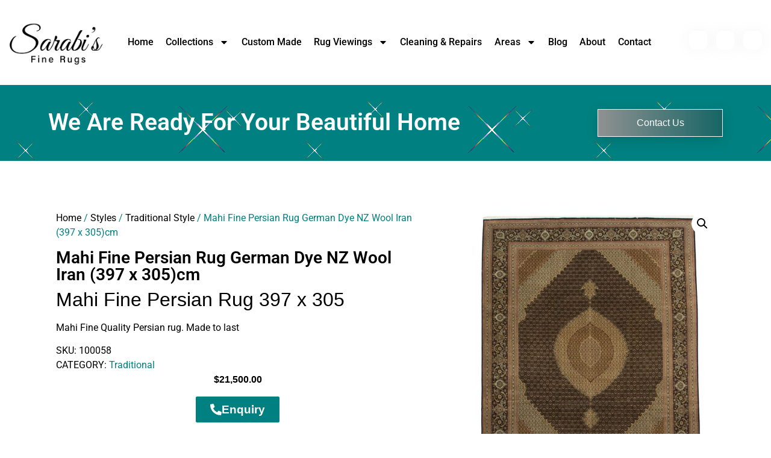

--- FILE ---
content_type: text/html; charset=UTF-8
request_url: https://www.sarabisfinerugs.com.au/product/mahi-fine-persian-rug-397-x-305-2/
body_size: 49122
content:
<!doctype html>
<html lang="en-US" prefix="og: https://ogp.me/ns#">
<head>
<meta name="viewport" content="width=device-width, initial-scale=1.0">
<meta charset="UTF-8">
<meta name="description" content="Mahi Fine Persian Rug 397 x 305 Mahi Fine Quality Persian rug. Made to last SKU: 100058 CATEGORY: Traditional"/>
<meta name="robots" content="follow, index, max-snippet:-1, max-video-preview:-1, max-image-preview:large"/>
<meta property="og:locale" content="en_US" />
<meta property="og:type" content="product" />
<meta property="og:title" content="Mahi Fine Persian Rug German Dye NZ Wool Iran (397 x 305)cm - Sarabi&#039;s Fine Rugs" />
<meta property="og:description" content="Mahi Fine Persian Rug 397 x 305 Mahi Fine Quality Persian rug. Made to last SKU: 100058 CATEGORY: Traditional" />
<meta property="og:url" content="https://www.sarabisfinerugs.com.au/product/mahi-fine-persian-rug-397-x-305-2/" />
<meta property="og:site_name" content="Sarabi\\\\\\\&#039;s Fine Rugs" />
<meta property="og:updated_time" content="2025-09-22T15:34:18+00:00" />
<meta property="og:image" content="https://www.sarabisfinerugs.com.au/wp-content/uploads/2021/07/ABC_7724-copy-scaled.jpg" />
<meta property="og:image:secure_url" content="https://www.sarabisfinerugs.com.au/wp-content/uploads/2021/07/ABC_7724-copy-scaled.jpg" />
<meta property="og:image:width" content="924" />
<meta property="og:image:height" content="1064" />
<meta property="og:image:alt" content="Mahi Fine Persian Rug German Dye NZ Wool Iran (397 x 305)cm" />
<meta property="og:image:type" content="image/jpeg" />
<meta property="product:price:amount" content="21500" />
<meta property="product:price:currency" content="AUD" />
<meta name="twitter:card" content="summary_large_image" />
<meta name="twitter:title" content="Mahi Fine Persian Rug German Dye NZ Wool Iran (397 x 305)cm - Sarabi&#039;s Fine Rugs" />
<meta name="twitter:description" content="Mahi Fine Persian Rug 397 x 305 Mahi Fine Quality Persian rug. Made to last SKU: 100058 CATEGORY: Traditional" />
<meta name="twitter:image" content="https://www.sarabisfinerugs.com.au/wp-content/uploads/2021/07/ABC_7724-copy-scaled.jpg" />
<meta name="twitter:label1" content="Price" />
<meta name="twitter:data1" content="&#036;21,500.00" />
<meta name="twitter:label2" content="Availability" />
<meta name="twitter:data2" content="Out of stock" />
<meta name="generator" content="WordPress 6.9" />
<meta name="generator" content="Site Kit by Google 1.168.0" />
<meta name="google-site-verification" content="B_UBGbzC3-uLjBN5bn9xg3Au9F6LVMtWBZhRS4g1BQk" />
<meta name="facebook-domain-verification" content="1fh3gftkra4fvlsvvxuhjzpzggkprp" />
<meta name="google-site-verification" content="NW2QcBNGHzXB_BtNKByc9ApofOGleGsc7RPmlpiah7s" />
<meta name="ti-site-data" content="[base64]" />
<meta name="description" content="Mahi Fine Persian Rug 397 x 305






Mahi Fine Quality Persian rug. Made to last


SKU: 100058
CATEGORY: Traditional">
<meta name="generator" content="Elementor 3.34.1; features: e_font_icon_svg, additional_custom_breakpoints; settings: css_print_method-external, google_font-enabled, font_display-swap">
<meta name="msapplication-TileImage" content="https://www.sarabisfinerugs.com.au/wp-content/uploads/2022/02/sarabi.webp" />



<script id="bv-lazyload-iframe" data-cfasync="false" bv-exclude="true">var __defProp=Object.defineProperty;var __name=(target,value)=>__defProp(target,"name",{value,configurable:!0});var bv_load_iframe_on_user_action=!0,bv_iframe_lazyload_events=["mousemove","click","keydown","wheel","touchmove","touchend"],bv_load_event_executed=!1,bv_user_action_performed=!1;window.addEventListener("load",()=>{bv_load_event_executed=!0,handle_lazyload_iframes()});for(const event of bv_iframe_lazyload_events)window.addEventListener(event,handle_lazyload_events,{once:!0});function handle_lazyload_events(){for(const event of bv_iframe_lazyload_events)window.removeEventListener(event,handle_lazyload_events);bv_user_action_performed=!0,handle_lazyload_iframes()}__name(handle_lazyload_events,"handle_lazyload_events");function set_iframe_element_src(iframe_element){let src_value=iframe_element.getAttribute("bv-data-src");src_value?(src_value.includes("autoplay=1")&&(src_value+="&mute=1"),iframe_element.setAttribute("src",src_value)):console.log("IFRAME_SRC_NOT_FOUND : "+entry)}__name(set_iframe_element_src,"set_iframe_element_src");function handle_lazyload_iframes(){if(!bv_load_iframe_on_user_action&&bv_load_event_executed||bv_load_iframe_on_user_action&&bv_user_action_performed&&bv_load_event_executed)if("IntersectionObserver"in window){let handleIframes2=function(entries){entries.map(entry2=>{entry2.isIntersecting&&(set_iframe_element_src(entry2.target),iframe_observer.unobserve(entry2.target))})};var handleIframes=handleIframes2;__name(handleIframes2,"handleIframes");const iframe_observer=new IntersectionObserver(handleIframes2);document.querySelectorAll(".bv-lazyload-iframe").forEach(iframe_element=>{iframe_observer.observe(iframe_element)})}else document.querySelectorAll(".bv-lazyload-iframe").forEach(iframe_element=>{set_iframe_element_src(iframe_element)})}__name(handle_lazyload_iframes,"handle_lazyload_iframes");
</script>

<script id="bv-lazyload-images" data-cfasync="false" bv-exclude="true">var __defProp=Object.defineProperty;var __name=(target,value)=>__defProp(target,"name",{value,configurable:!0});var bv_lazyload_event_listener="load",bv_lazyload_events=["mousemove","click","keydown","wheel","touchmove","touchend"],bv_use_srcset_attr=!1,bv_style_observer,img_observer,picture_lazy_observer;bv_lazyload_event_listener=="load"?window.addEventListener("load",event=>{handle_lazyload_images()}):bv_lazyload_event_listener=="readystatechange"&&document.addEventListener("readystatechange",event=>{document.readyState==="interactive"&&handle_lazyload_images()});function add_lazyload_image_event_listeners(handle_lazyload_images2){bv_lazyload_events.forEach(function(event){document.addEventListener(event,handle_lazyload_images2,!0)})}__name(add_lazyload_image_event_listeners,"add_lazyload_image_event_listeners");function remove_lazyload_image_event_listeners(){bv_lazyload_events.forEach(function(event){document.removeEventListener(event,handle_lazyload_images,!0)})}__name(remove_lazyload_image_event_listeners,"remove_lazyload_image_event_listeners");function bv_replace_lazyloaded_image_url(element2){let src_value=element2.getAttribute("bv-data-src"),srcset_value=element2.getAttribute("bv-data-srcset"),currentSrc=element2.getAttribute("src");currentSrc&&currentSrc.startsWith("data:image/svg+xml")&&(bv_use_srcset_attr&&srcset_value&&element2.setAttribute("srcset",srcset_value),src_value&&element2.setAttribute("src",src_value))}__name(bv_replace_lazyloaded_image_url,"bv_replace_lazyloaded_image_url");function bv_replace_inline_style_image_url(element2){let bv_style_attr=element2.getAttribute("bv-data-style");if(console.log(bv_style_attr),bv_style_attr){let currentStyles=element2.getAttribute("style")||"",newStyle=currentStyles+(currentStyles?";":"")+bv_style_attr;element2.setAttribute("style",newStyle)}else console.log("BV_STYLE_ATTRIBUTE_NOT_FOUND : "+entry)}__name(bv_replace_inline_style_image_url,"bv_replace_inline_style_image_url");function handleLazyloadImages(entries){entries.map(entry2=>{entry2.isIntersecting&&(bv_replace_lazyloaded_image_url(entry2.target),img_observer.unobserve(entry2.target))})}__name(handleLazyloadImages,"handleLazyloadImages");function handleOnscreenInlineStyleImages(entries){entries.map(entry2=>{entry2.isIntersecting&&(bv_replace_inline_style_image_url(entry2.target),bv_style_observer.unobserve(entry2.target))})}__name(handleOnscreenInlineStyleImages,"handleOnscreenInlineStyleImages");function handlePictureTags(entries){entries.map(entry2=>{entry2.isIntersecting&&(bv_replace_picture_tag_url(entry2.target),picture_lazy_observer.unobserve(entry2.target))})}__name(handlePictureTags,"handlePictureTags");function bv_replace_picture_tag_url(element2){const child_elements=element2.children;for(let i=0;i<child_elements.length;i++){let child_elem=child_elements[i],_srcset=child_elem.getAttribute("bv-data-srcset"),_src=child_elem.getAttribute("bv-data-src");_srcset&&child_elem.setAttribute("srcset",_srcset),_src&&child_elem.setAttribute("src",_src),bv_replace_picture_tag_url(child_elem)}}__name(bv_replace_picture_tag_url,"bv_replace_picture_tag_url"),"IntersectionObserver"in window&&(bv_style_observer=new IntersectionObserver(handleOnscreenInlineStyleImages),img_observer=new IntersectionObserver(handleLazyloadImages),picture_lazy_observer=new IntersectionObserver(handlePictureTags));function handle_lazyload_images(){"IntersectionObserver"in window?(document.querySelectorAll(".bv-lazyload-bg-style").forEach(target_element=>{bv_style_observer.observe(target_element)}),document.querySelectorAll(".bv-lazyload-tag-img").forEach(img_element=>{img_observer.observe(img_element)}),document.querySelectorAll(".bv-lazyload-picture").forEach(picture_element=>{picture_lazy_observer.observe(picture_element)})):(document.querySelectorAll(".bv-lazyload-bg-style").forEach(target_element=>{bv_replace_inline_style_image_url(target_element)}),document.querySelectorAll(".bv-lazyload-tag-img").forEach(target_element=>{bv_replace_lazyloaded_image_url(target_element)}),document.querySelectorAll(".bv-lazyload-picture").forEach(picture_element=>{bv_replace_picture_tag_url(element)}))}__name(handle_lazyload_images,"handle_lazyload_images");
</script>

<script id="bv-dl-scripts-list" data-cfasync="false" bv-exclude="true">
var scriptAttrs = [{"attrs":{"src":"https:\/\/www.sarabisfinerugs.com.au\/wp-content\/uploads\/al_opt_content\/SCRIPT\/www.sarabisfinerugs.com.au\/.\/wp-includes\/js\/jquery\/69586b65c6af5a07a18dc2a8\/69586b65c6af5a07a18dc2a8-16cb9084c573484b0cbcd8b282b41204_jquery.min.js?ver=3.7.1","id":"jquery-core-js","defer":true,"data-cfasync":false,"async":false,"bv_inline_delayed":false},"bv_unique_id":"ITmAWY4M8B732pYpLtAW","reference":0},{"attrs":{"src":"https:\/\/www.sarabisfinerugs.com.au\/wp-content\/uploads\/al_opt_content\/SCRIPT\/www.sarabisfinerugs.com.au\/.\/wp-includes\/js\/jquery\/69586b65c6af5a07a18dc2a8\/69586b65c6af5a07a18dc2a8-9ffeb32e2d9efbf8f70caabded242267_jquery-migrate.min.js?ver=3.4.1","id":"jquery-migrate-js","defer":true,"data-cfasync":false,"async":false,"bv_inline_delayed":false},"bv_unique_id":"6MAalsILWIwv57DmIZMD","reference":1},{"attrs":{"id":"wc-add-to-cart-js-extra","defer":true,"data-cfasync":false,"bv_inline_delayed":true,"type":"text\/javascript","async":false},"bv_unique_id":"t7QnbtZS6c1lmADDahru","reference":3},{"attrs":{"id":"wc-single-product-js-extra","defer":true,"data-cfasync":false,"async":false,"bv_inline_delayed":true},"bv_unique_id":"3qOKdIvA0yTniMH8jxrM","reference":9},{"attrs":{"id":"woocommerce-js-extra","defer":true,"data-cfasync":false,"bv_inline_delayed":true,"type":"text\/javascript","async":false},"bv_unique_id":"2wxZsvjOkulwguVJ16KS","reference":12},{"attrs":{"src":"https:\/\/www.googletagmanager.com\/gtag\/js?id=G-QEJQCQFS9C","id":"google_gtagjs-js","defer":true,"data-cfasync":false,"async":false,"bv_inline_delayed":false},"bv_unique_id":"PHbOvu3dUUTT1pnTP3Ok","reference":14},{"attrs":{"id":"google_gtagjs-js-after","defer":true,"data-cfasync":false,"bv_inline_delayed":true,"type":"text\/javascript","async":false},"bv_unique_id":"x4FbjwDaP1fsYLb4NBqJ","reference":15},{"attrs":{"defer":true,"data-cfasync":false,"bv_inline_delayed":true,"type":"text\/javascript","async":false},"bv_unique_id":"Gy1dTB6tcCT0fSO6jhbS","reference":16},{"attrs":{"src":"https:\/\/www.googletagmanager.com\/gtag\/js?id=AW-10934127273","defer":true,"data-cfasync":false,"async":false,"bv_inline_delayed":false},"bv_unique_id":"WLZVQER5lZLSfXmDHyIa","reference":17},{"attrs":{"defer":true,"data-cfasync":false,"bv_inline_delayed":true,"type":"text\/javascript","async":false},"bv_unique_id":"RhKRlmErSYmfBkm0HBCH","reference":18},{"attrs":{"defer":true,"data-cfasync":false,"bv_inline_delayed":true,"type":"text\/javascript","async":false},"bv_unique_id":"cxuJ0kOCOOyrHnDn4ef5","reference":19},{"attrs":{"defer":true,"data-cfasync":false,"bv_inline_delayed":true,"type":"text\/javascript","async":false},"bv_unique_id":"h1cE0PwNmvuBGcHA6OPE","reference":20},{"attrs":{"src":"https:\/\/www.googletagmanager.com\/gtag\/js?id=G-LC6P05K3X1","defer":true,"data-cfasync":false,"async":false,"bv_inline_delayed":false},"bv_unique_id":"2kqg3SJLThhTlwzLAU47","reference":21},{"attrs":{"defer":true,"data-cfasync":false,"bv_inline_delayed":true,"type":"text\/javascript","async":false},"bv_unique_id":"3f72HNNHI4GKDCWv1guy","reference":22},{"attrs":{"type":"text\/javascript","defer":true,"data-cfasync":false,"bv_inline_delayed":true,"async":false},"bv_unique_id":"UMaiUPlqxm7THBLFwJpZ","reference":23},{"attrs":{"type":"text\/javascript","defer":true,"data-cfasync":false,"bv_inline_delayed":true,"async":false},"bv_unique_id":"tRwftO5eUoIDJojNyqX7","reference":24},{"attrs":{"type":"text\/javascript","defer":true,"data-cfasync":false,"bv_inline_delayed":true,"async":false},"bv_unique_id":"OcGxBkumaBNb2aW0KTry","reference":25},{"attrs":{"defer":true,"data-cfasync":false,"bv_inline_delayed":true,"type":"text\/javascript","async":false},"bv_unique_id":"2QQlT1cCCh8MDADIjN9x","reference":26},{"attrs":{"type":"text\/javascript","defer":true,"data-cfasync":false,"bv_inline_delayed":true,"async":false},"bv_unique_id":"pa7kf16S6QgWzmgvHDvY","reference":27},{"attrs":{"defer":true,"data-cfasync":false,"bv_inline_delayed":true,"type":"text\/javascript","async":false},"bv_unique_id":"nvW7NtmygzOf8x3PNs6n","reference":28},{"attrs":{"defer":true,"data-cfasync":false,"bv_inline_delayed":true,"type":"text\/javascript","async":false},"bv_unique_id":"Ghp6W8JXerQKSv7aBvkn","reference":29},{"attrs":{"defer":true,"data-cfasync":false,"bv_inline_delayed":true,"type":"text\/javascript","async":false},"bv_unique_id":"mvaXym1M4QBD0ZBz9gil","reference":30},{"attrs":{"src":"https:\/\/www.sarabisfinerugs.com.au\/wp-content\/uploads\/al_opt_content\/SCRIPT\/www.sarabisfinerugs.com.au\/.\/wp-includes\/js\/jquery\/ui\/69586b65c6af5a07a18dc2a8\/69586b65c6af5a07a18dc2a8-da215ae12b95b3aeeb2047667016c7f8_core.min.js?ver=1.13.3","id":"jquery-ui-core-js","defer":true,"data-cfasync":false,"async":false,"bv_inline_delayed":false},"bv_unique_id":"Mt1xd5j0NCDQio2IjG0H","reference":31},{"attrs":{"src":"https:\/\/www.sarabisfinerugs.com.au\/wp-content\/uploads\/al_opt_content\/SCRIPT\/www.sarabisfinerugs.com.au\/.\/wp-includes\/js\/jquery\/ui\/69586b65c6af5a07a18dc2a8\/69586b65c6af5a07a18dc2a8-284953f0e0a570aa06d6b527c45a55bb_menu.min.js?ver=1.13.3","id":"jquery-ui-menu-js","defer":true,"data-cfasync":false,"async":false,"bv_inline_delayed":false},"bv_unique_id":"xMLyTiNjas3BIhU6uMVE","reference":32},{"attrs":{"src":"https:\/\/www.sarabisfinerugs.com.au\/wp-content\/uploads\/al_opt_content\/SCRIPT\/www.sarabisfinerugs.com.au\/.\/wp-includes\/js\/dist\/69586b65c6af5a07a18dc2a8\/69586b65c6af5a07a18dc2a8-e4bc17cc45ca91ab0f09dea134975c51_dom-ready.min.js?ver=f77871ff7694fffea381","id":"wp-dom-ready-js","defer":true,"data-cfasync":false,"async":false,"bv_inline_delayed":false},"bv_unique_id":"BJFFDpq4X7P949mptcpD","reference":33},{"attrs":{"src":"https:\/\/www.sarabisfinerugs.com.au\/wp-content\/uploads\/al_opt_content\/SCRIPT\/www.sarabisfinerugs.com.au\/.\/wp-includes\/js\/dist\/69586b65c6af5a07a18dc2a8\/69586b65c6af5a07a18dc2a8-90e932bd9e62583fc494c00498cfe7f5_hooks.min.js?ver=dd5603f07f9220ed27f1","id":"wp-hooks-js","defer":true,"data-cfasync":false,"async":false,"bv_inline_delayed":false},"bv_unique_id":"hK07wA82YxnGsgqROsoG","reference":34},{"attrs":{"src":"https:\/\/www.sarabisfinerugs.com.au\/wp-content\/uploads\/al_opt_content\/SCRIPT\/www.sarabisfinerugs.com.au\/.\/wp-includes\/js\/dist\/69586b65c6af5a07a18dc2a8\/69586b65c6af5a07a18dc2a8-3a5838d1182eb0b11f5a58bfe26e2529_i18n.min.js?ver=c26c3dc7bed366793375","id":"wp-i18n-js","defer":true,"data-cfasync":false,"async":false,"bv_inline_delayed":false},"bv_unique_id":"r8JLH3wzjfIcrjtILo4L","reference":35},{"attrs":{"id":"wp-i18n-js-after","defer":true,"data-cfasync":false,"bv_inline_delayed":true,"type":"text\/javascript","async":false},"bv_unique_id":"y6adzfHSXY5m843o23vF","reference":36},{"attrs":{"src":"https:\/\/www.sarabisfinerugs.com.au\/wp-content\/uploads\/al_opt_content\/SCRIPT\/www.sarabisfinerugs.com.au\/.\/wp-includes\/js\/dist\/69586b65c6af5a07a18dc2a8\/69586b65c6af5a07a18dc2a8-fc6bf7359b5df821cb6e4f8038a53296_a11y.min.js?ver=cb460b4676c94bd228ed","id":"wp-a11y-js","defer":true,"data-cfasync":false,"async":false,"bv_inline_delayed":false},"bv_unique_id":"mHDpTGeRQwqcjQfvw99Q","reference":37},{"attrs":{"src":"https:\/\/www.sarabisfinerugs.com.au\/wp-content\/uploads\/al_opt_content\/SCRIPT\/www.sarabisfinerugs.com.au\/.\/wp-includes\/js\/jquery\/ui\/69586b65c6af5a07a18dc2a8\/69586b65c6af5a07a18dc2a8-6a53e18a345b37d4f72262a071684e79_autocomplete.min.js?ver=1.13.3","id":"jquery-ui-autocomplete-js","defer":true,"data-cfasync":false,"async":false,"bv_inline_delayed":false},"bv_unique_id":"7PCqBqaunfxnmh2TJG1y","reference":38},{"attrs":{"id":"aws-script-js-extra","defer":true,"data-cfasync":false,"bv_inline_delayed":true,"type":"text\/javascript","async":false},"bv_unique_id":"iOYevTzv6r29EAHQHYjU","reference":39},{"attrs":{"src":"https:\/\/www.sarabisfinerugs.com.au\/wp-content\/uploads\/al_opt_content\/SCRIPT\/www.sarabisfinerugs.com.au\/.\/wp-content\/plugins\/advanced-woo-search\/assets\/js\/69586b65c6af5a07a18dc2a8\/69586b65c6af5a07a18dc2a8-e70f538d1687baa055cd1c3a35cf9fa8_common.min.js?ver=3.50","id":"aws-script-js","defer":true,"data-cfasync":false,"async":false,"bv_inline_delayed":false},"bv_unique_id":"QpY0v2LgAqNr09XwTbla","reference":40},{"attrs":{"id":"awdr-main-js-extra","defer":true,"data-cfasync":false,"bv_inline_delayed":true,"type":"text\/javascript","async":false},"bv_unique_id":"tPWTSGQZukNUjB6EpZZG","reference":41},{"attrs":{"src":"https:\/\/www.sarabisfinerugs.com.au\/wp-content\/uploads\/al_opt_content\/SCRIPT\/www.sarabisfinerugs.com.au\/.\/wp-content\/plugins\/woo-discount-rules\/v2\/Assets\/Js\/69586b65c6af5a07a18dc2a8\/69586b65c6af5a07a18dc2a8-6225fc5aa40530db53acd5a8689f4c67_site_main.js?ver=2.6.13","id":"awdr-main-js","defer":true,"data-cfasync":false,"async":false,"bv_inline_delayed":false},"bv_unique_id":"vyRdqZIJF3aOEjyno5LD","reference":42},{"attrs":{"src":"https:\/\/www.sarabisfinerugs.com.au\/wp-content\/uploads\/al_opt_content\/SCRIPT\/www.sarabisfinerugs.com.au\/.\/wp-content\/plugins\/woo-discount-rules\/v2\/Assets\/Js\/69586b65c6af5a07a18dc2a8\/69586b65c6af5a07a18dc2a8-0624a076a8b15d2d238fb31043bed59c_awdr-dynamic-price.js?ver=2.6.13","id":"awdr-dynamic-price-js","defer":true,"data-cfasync":false,"async":false,"bv_inline_delayed":false},"bv_unique_id":"ga7DQMxbVm7GMNDpktxO","reference":43},{"attrs":{"src":"https:\/\/www.sarabisfinerugs.com.au\/wp-content\/uploads\/al_opt_content\/SCRIPT\/www.sarabisfinerugs.com.au\/.\/wp-content\/themes\/hello-elementor\/assets\/js\/69586b65c6af5a07a18dc2a8\/69586b65c6af5a07a18dc2a8-1d18b2ccd0ac9b96603ea918df33ae9f_hello-frontend.js?ver=3.4.5","id":"hello-theme-frontend-js","defer":true,"data-cfasync":false,"async":false,"bv_inline_delayed":false},"bv_unique_id":"Nz2fYozKVJD5nNZNCkNa","reference":44},{"attrs":{"src":"https:\/\/www.sarabisfinerugs.com.au\/wp-content\/uploads\/al_opt_content\/SCRIPT\/www.sarabisfinerugs.com.au\/.\/wp-content\/plugins\/elementor\/assets\/js\/69586b65c6af5a07a18dc2a8\/69586b65c6af5a07a18dc2a8-8677d8dfcc987f7d42b832b5ec35587d_webpack.runtime.min.js?ver=3.34.0","id":"elementor-webpack-runtime-js","defer":true,"data-cfasync":false,"async":false,"bv_inline_delayed":false},"bv_unique_id":"SQyrS0q8jHnd4aXZiFJa","reference":45},{"attrs":{"src":"https:\/\/www.sarabisfinerugs.com.au\/wp-content\/uploads\/al_opt_content\/SCRIPT\/www.sarabisfinerugs.com.au\/.\/wp-content\/plugins\/elementor\/assets\/js\/69586b65c6af5a07a18dc2a8\/69586b65c6af5a07a18dc2a8-1d697c830fda7e947b4efb6e83162396_frontend-modules.min.js?ver=3.34.0","id":"elementor-frontend-modules-js","defer":true,"data-cfasync":false,"async":false,"bv_inline_delayed":false},"bv_unique_id":"adLLvGneGO53CODe3Pt0","reference":46},{"attrs":{"id":"elementor-frontend-js-before","defer":true,"data-cfasync":false,"bv_inline_delayed":true,"type":"text\/javascript","async":false},"bv_unique_id":"NqIDek70NXddRShBDDzS","reference":47},{"attrs":{"src":"https:\/\/www.sarabisfinerugs.com.au\/wp-content\/uploads\/al_opt_content\/SCRIPT\/www.sarabisfinerugs.com.au\/.\/wp-content\/plugins\/elementor\/assets\/js\/69586b65c6af5a07a18dc2a8\/69586b65c6af5a07a18dc2a8-ceb183b138eac316a5cb0741ec23696a_frontend.min.js?ver=3.34.0","id":"elementor-frontend-js","defer":true,"data-cfasync":false,"async":false,"bv_inline_delayed":false},"bv_unique_id":"ar9qNbykU9yb7ujzXRdp","reference":48},{"attrs":{"src":"https:\/\/www.sarabisfinerugs.com.au\/wp-content\/uploads\/al_opt_content\/SCRIPT\/www.sarabisfinerugs.com.au\/.\/wp-content\/plugins\/elementor-pro\/assets\/lib\/smartmenus\/69586b65c6af5a07a18dc2a8\/69586b65c6af5a07a18dc2a8-9e7c898d1649315173db5d2d8730fb75_jquery.smartmenus.min.js?ver=1.2.1","id":"smartmenus-js","defer":true,"data-cfasync":false,"async":false,"bv_inline_delayed":false},"bv_unique_id":"ixHDNSZvaRijQzjCicCi","reference":49},{"attrs":{"src":"https:\/\/www.sarabisfinerugs.com.au\/wp-content\/uploads\/al_opt_content\/SCRIPT\/www.sarabisfinerugs.com.au\/.\/wp-content\/plugins\/elementor-pro\/assets\/lib\/sticky\/69586b65c6af5a07a18dc2a8\/69586b65c6af5a07a18dc2a8-3e31a0ddb1f910fc672d22e6435b95ed_jquery.sticky.min.js?ver=3.34.0","id":"e-sticky-js","defer":true,"data-cfasync":false,"async":false,"bv_inline_delayed":false},"bv_unique_id":"FlOBZ1gXoyacRb6yb2sw","reference":50},{"attrs":{"src":"https:\/\/www.sarabisfinerugs.com.au\/wp-content\/uploads\/al_opt_content\/SCRIPT\/www.sarabisfinerugs.com.au\/.\/wp-content\/plugins\/woocommerce\/assets\/js\/sourcebuster\/69586b65c6af5a07a18dc2a8\/69586b65c6af5a07a18dc2a8-fc06080ebf979384eaf92a5f1cd7a50b_sourcebuster.min.js?ver=10.4.3","id":"sourcebuster-js-js","defer":true,"data-cfasync":false,"async":false,"bv_inline_delayed":false},"bv_unique_id":"oAmJagL51a3ZnLNt2MNE","reference":51},{"attrs":{"id":"wc-order-attribution-js-extra","defer":true,"data-cfasync":false,"bv_inline_delayed":true,"type":"text\/javascript","async":false},"bv_unique_id":"8H7YujVbRmydzOXmnq1W","reference":52},{"attrs":{"src":"https:\/\/www.sarabisfinerugs.com.au\/wp-content\/uploads\/al_opt_content\/SCRIPT\/www.sarabisfinerugs.com.au\/.\/wp-content\/plugins\/woocommerce\/assets\/js\/frontend\/69586b65c6af5a07a18dc2a8\/69586b65c6af5a07a18dc2a8-d834f2ad78a2268d6497e08749df5e1a_order-attribution.min.js?ver=10.4.3","id":"wc-order-attribution-js","defer":true,"data-cfasync":false,"async":false,"bv_inline_delayed":false},"bv_unique_id":"eUh2LhQkEo3M1LNbwbQz","reference":53},{"attrs":{"src":"https:\/\/www.sarabisfinerugs.com.au\/wp-content\/uploads\/al_opt_content\/SCRIPT\/www.sarabisfinerugs.com.au\/.\/wp-content\/uploads\/ac_assets\/ue-side-menu\/69586b65c6af5a07a18dc2a8\/69586b65c6af5a07a18dc2a8-1161c0d1e27c06812e51ea1d8586f6a5_menu.js?ver=2.0.2","id":"uc_ac_assets_file_menu_js_19949-js","defer":true,"data-cfasync":false,"async":false,"bv_inline_delayed":false},"bv_unique_id":"XWgqImD8uh8rL1D9nqZV","reference":54},{"attrs":{"src":"https:\/\/www.sarabisfinerugs.com.au\/wp-content\/plugins\/unlimited-elements-for-elementor-premium\/assets_libraries\/owl-carousel-new\/owl.carousel.min.js?ver=2.0.3","id":"owl-carousel-js","defer":true,"data-cfasync":false,"async":false,"bv_inline_delayed":false},"bv_unique_id":"rVYNviZLAQO81Cz4wCPe","reference":55},{"attrs":{"src":"https:\/\/www.sarabisfinerugs.com.au\/wp-content\/uploads\/al_opt_content\/SCRIPT\/www.sarabisfinerugs.com.au\/.\/wp-content\/plugins\/elementor-pro\/assets\/js\/69586b65c6af5a07a18dc2a8\/69586b65c6af5a07a18dc2a8-d09daa150f609a7b1598979629c05e2f_webpack-pro.runtime.min.js?ver=3.34.0","id":"elementor-pro-webpack-runtime-js","defer":true,"data-cfasync":false,"async":false,"bv_inline_delayed":false},"bv_unique_id":"Mw406AHYNDir7ux0f15X","reference":56},{"attrs":{"id":"elementor-pro-frontend-js-before","defer":true,"data-cfasync":false,"bv_inline_delayed":true,"type":"text\/javascript","async":false},"bv_unique_id":"JN7NyT5N0CckKS4Nv41Q","reference":57},{"attrs":{"src":"https:\/\/www.sarabisfinerugs.com.au\/wp-content\/uploads\/al_opt_content\/SCRIPT\/www.sarabisfinerugs.com.au\/.\/wp-content\/plugins\/elementor-pro\/assets\/js\/69586b65c6af5a07a18dc2a8\/69586b65c6af5a07a18dc2a8-adab4a9032637bf40acda0c59afae483_frontend.min.js?ver=3.34.0","id":"elementor-pro-frontend-js","defer":true,"data-cfasync":false,"async":false,"bv_inline_delayed":false},"bv_unique_id":"6GSr5sR4fWgsWfdAQdzV","reference":58},{"attrs":{"src":"https:\/\/www.sarabisfinerugs.com.au\/wp-content\/uploads\/al_opt_content\/SCRIPT\/www.sarabisfinerugs.com.au\/.\/wp-content\/plugins\/elementor-pro\/assets\/js\/69586b65c6af5a07a18dc2a8\/69586b65c6af5a07a18dc2a8-3ee7bb8cff70203c8dd7e17efd416d00_elements-handlers.min.js?ver=3.34.0","id":"pro-elements-handlers-js","defer":true,"data-cfasync":false,"async":false,"bv_inline_delayed":false},"bv_unique_id":"TxT2UKV6h0TtJaJuB87b","reference":59},{"attrs":{"type":"text\/javascript","id":"unlimited-elements-scripts","defer":true,"data-cfasync":false,"async":false,"bv_inline_delayed":true},"bv_unique_id":"TLWfTxoRJqmTOjQ95JG2","reference":60},{"attrs":{"type":"module","defer":true,"data-cfasync":false,"bv_inline_delayed":true,"async":false},"bv_unique_id":"hYLYmGCpixj249GX3dxG","reference":61},{"attrs":{"type":"text\/javascript","defer":true,"data-cfasync":false,"async":false,"bv_inline_delayed":true},"bv_unique_id":"pYH8R2IYpqQ3mACzpMqG","reference":62},{"attrs":{"src":"https:\/\/www.sarabisfinerugs.com.au\/wp-content\/uploads\/al_opt_content\/SCRIPT\/www.sarabisfinerugs.com.au\/.\/wp-content\/plugins\/woocommerce\/assets\/js\/jquery-blockui\/69586b65c6af5a07a18dc2a8\/69586b65c6af5a07a18dc2a8-ef56117d1bb5cc41aa6bd127a49c7640_jquery.blockUI.min.js?ver=2.7.0-wc.10.4.3","id":"wc-jquery-blockui-js","defer":true,"data-wp-strategy":"defer","data-cfasync":false,"async":false,"bv_inline_delayed":false,"is_first_defer_element":true},"bv_unique_id":"sgnSztsniHEZvSrqbyRg","reference":2},{"attrs":{"src":"https:\/\/www.sarabisfinerugs.com.au\/wp-content\/uploads\/al_opt_content\/SCRIPT\/www.sarabisfinerugs.com.au\/.\/wp-content\/plugins\/woocommerce\/assets\/js\/frontend\/69586b65c6af5a07a18dc2a8\/69586b65c6af5a07a18dc2a8-d6843fa9b6dfd1cae807f2c375830d09_add-to-cart.min.js?ver=10.4.3","id":"wc-add-to-cart-js","defer":true,"data-wp-strategy":"defer","data-cfasync":false,"async":false,"bv_inline_delayed":false},"bv_unique_id":"q94rBaXtGfUYwUfGE0ar","reference":4},{"attrs":{"src":"https:\/\/www.sarabisfinerugs.com.au\/wp-content\/plugins\/woocommerce\/assets\/js\/zoom\/jquery.zoom.min.js?ver=1.7.21-wc.10.4.3","id":"wc-zoom-js","data-wp-strategy":"defer","defer":true,"data-cfasync":false,"async":false,"bv_inline_delayed":false},"bv_unique_id":"wIqVbn22mtKh5MTXmXFC","reference":5},{"attrs":{"src":"https:\/\/www.sarabisfinerugs.com.au\/wp-content\/plugins\/woocommerce\/assets\/js\/flexslider\/jquery.flexslider.min.js?ver=2.7.2-wc.10.4.3","id":"wc-flexslider-js","data-wp-strategy":"defer","defer":true,"data-cfasync":false,"async":false,"bv_inline_delayed":false},"bv_unique_id":"WX3YN5RYxpPLWx0yoz11","reference":6},{"attrs":{"src":"https:\/\/www.sarabisfinerugs.com.au\/wp-content\/plugins\/woocommerce\/assets\/js\/photoswipe\/photoswipe.min.js?ver=4.1.1-wc.10.4.3","id":"wc-photoswipe-js","data-wp-strategy":"defer","defer":true,"data-cfasync":false,"async":false,"bv_inline_delayed":false},"bv_unique_id":"dEBBoGsSdI99lgm1BAJ7","reference":7},{"attrs":{"src":"https:\/\/www.sarabisfinerugs.com.au\/wp-content\/plugins\/woocommerce\/assets\/js\/photoswipe\/photoswipe-ui-default.min.js?ver=4.1.1-wc.10.4.3","id":"wc-photoswipe-ui-default-js","data-wp-strategy":"defer","defer":true,"data-cfasync":false,"async":false,"bv_inline_delayed":false},"bv_unique_id":"zSgqUVcHsNOdf8vGaWoQ","reference":8},{"attrs":{"src":"https:\/\/www.sarabisfinerugs.com.au\/wp-content\/plugins\/woocommerce\/assets\/js\/frontend\/single-product.min.js?ver=10.4.3","id":"wc-single-product-js","data-wp-strategy":"defer","defer":true,"data-cfasync":false,"async":false,"bv_inline_delayed":false},"bv_unique_id":"IA26uiSVgNQgUEoF8tY4","reference":10},{"attrs":{"src":"https:\/\/www.sarabisfinerugs.com.au\/wp-content\/uploads\/al_opt_content\/SCRIPT\/www.sarabisfinerugs.com.au\/.\/wp-content\/plugins\/woocommerce\/assets\/js\/js-cookie\/69586b65c6af5a07a18dc2a8\/69586b65c6af5a07a18dc2a8-691a1e43450e7cda541a3bd6f10fd5db_js.cookie.min.js?ver=2.1.4-wc.10.4.3","id":"wc-js-cookie-js","defer":true,"data-wp-strategy":"defer","data-cfasync":false,"async":false,"bv_inline_delayed":false},"bv_unique_id":"mh49eLi01kOyf0IQgqQU","reference":11},{"attrs":{"src":"https:\/\/www.sarabisfinerugs.com.au\/wp-content\/uploads\/al_opt_content\/SCRIPT\/www.sarabisfinerugs.com.au\/.\/wp-content\/plugins\/woocommerce\/assets\/js\/frontend\/69586b65c6af5a07a18dc2a8\/69586b65c6af5a07a18dc2a8-abf4bb282c65836335fa88b6a680fb5c_woocommerce.min.js?ver=10.4.3","id":"woocommerce-js","defer":true,"data-wp-strategy":"defer","data-cfasync":false,"async":false,"bv_inline_delayed":false},"bv_unique_id":"1FyePLNskTSEgpmqWcaQ","reference":13},{"attrs":{"src":"data:text\/javascript;base64, [base64]","id":"bv-trigger-listener","type":"text\/javascript","defer":true,"async":false},"bv_unique_id":"d6fe9c24159ed4a27d224d91c70f8fdc","reference":100000000}];
</script>
<script id="bv-web-worker" type="javascript/worker" data-cfasync="false" bv-exclude="true">var __defProp=Object.defineProperty;var __name=(target,value)=>__defProp(target,"name",{value,configurable:!0});self.onmessage=function(e){var counter=e.data.fetch_urls.length;e.data.fetch_urls.forEach(function(fetch_url){loadUrl(fetch_url,function(){console.log("DONE: "+fetch_url),counter=counter-1,counter===0&&self.postMessage({status:"SUCCESS"})})})};async function loadUrl(fetch_url,callback){try{var request=new Request(fetch_url,{mode:"no-cors",redirect:"follow"});await fetch(request),callback()}catch(fetchError){console.log("Fetch Error loading URL:",fetchError);try{var xhr=new XMLHttpRequest;xhr.onerror=callback,xhr.onload=callback,xhr.responseType="blob",xhr.open("GET",fetch_url,!0),xhr.send()}catch(xhrError){console.log("XHR Error loading URL:",xhrError),callback()}}}__name(loadUrl,"loadUrl");
</script>
<script id="bv-web-worker-handler" data-cfasync="false" bv-exclude="true">var __defProp=Object.defineProperty;var __name=(target,value)=>__defProp(target,"name",{value,configurable:!0});if(typeof scriptAttrs<"u"&&Array.isArray(scriptAttrs)&&scriptAttrs.length>0){const lastElement=scriptAttrs[scriptAttrs.length-1];if(lastElement.attrs&&lastElement.attrs.id==="bv-trigger-listener"){var bv_custom_ready_state_value="loading";Object.defineProperty(document,"readyState",{get:__name(function(){return bv_custom_ready_state_value},"get"),set:__name(function(){},"set")})}}if(typeof scriptAttrs>"u"||!Array.isArray(scriptAttrs))var scriptAttrs=[];if(typeof linkStyleAttrs>"u"||!Array.isArray(linkStyleAttrs))var linkStyleAttrs=[];function isMobileDevice(){return window.innerWidth<=500}__name(isMobileDevice,"isMobileDevice");var js_dom_loaded=!1;document.addEventListener("DOMContentLoaded",()=>{js_dom_loaded=!0});const EVENTS=["mousemove","click","keydown","wheel","touchmove","touchend"];var scriptUrls=[],styleUrls=[],bvEventCalled=!1,workerFinished=!1,functionExec=!1,scriptsInjected=!1,stylesInjected=!1,bv_load_event_fired=!1,autoInjectTimerStarted=!1;const BV_AUTO_INJECT_ENABLED=!0,BV_DESKTOP_AUTO_INJECT_DELAY=1e3,BV_MOBILE_AUTO_INJECT_DELAY=1e4,BV_WORKER_TIMEOUT_DURATION=3e3;scriptAttrs.forEach((scriptAttr,index)=>{scriptAttr.attrs.src&&!scriptAttr.attrs.src.includes("data:text/javascript")&&(scriptUrls[index]=scriptAttr.attrs.src)}),linkStyleAttrs.forEach((linkAttr,index)=>{styleUrls[index]=linkAttr.attrs.href});var fetchUrls=scriptUrls.concat(styleUrls);function addEventListeners(bvEventHandler2){EVENTS.forEach(function(event){document.addEventListener(event,bvEventFired,!0),document.addEventListener(event,bvEventHandler2,!0)})}__name(addEventListeners,"addEventListeners");function removeEventListeners(){EVENTS.forEach(function(event){document.removeEventListener(event,bvEventHandler,!0)})}__name(removeEventListeners,"removeEventListeners");function bvEventFired(){bvEventCalled||(bvEventCalled=!0,workerFinished=!0)}__name(bvEventFired,"bvEventFired");function bvGetElement(attributes,element){Object.keys(attributes).forEach(function(attr){attr==="async"?element.async=attributes[attr]:attr==="innerHTML"?element.innerHTML=atob(attributes[attr]):element.setAttribute(attr,attributes[attr])})}__name(bvGetElement,"bvGetElement");function bvAddElement(attr,element){var attributes=attr.attrs;if(attributes.bv_inline_delayed){let bvScriptId=attr.bv_unique_id,bvScriptElement=document.querySelector("[bv_unique_id='"+bvScriptId+"']");bvScriptElement?(!attributes.innerHTML&&!attributes.src&&bvScriptElement.textContent.trim()!==""&&(attributes.src="data:text/javascript;base64, "+btoa(unescape(encodeURIComponent(bvScriptElement.textContent)))),bvGetElement(attributes,element),bvScriptElement.after(element)):console.log(`Script not found for ${bvScriptId}`)}else{bvGetElement(attributes,element);var templateId=attr.bv_unique_id,targetElement=document.querySelector("[id='"+templateId+"']");targetElement&&targetElement.after(element)}}__name(bvAddElement,"bvAddElement");function injectStyles(){if(stylesInjected){console.log("Styles already injected, skipping");return}stylesInjected=!0,document.querySelectorAll('style[type="bv_inline_delayed_css"], template[id]').forEach(element=>{if(element.tagName.toLowerCase()==="style"){var new_style=document.createElement("style");new_style.type="text/css",new_style.textContent=element.textContent,element.after(new_style),new_style.parentNode?element.remove():console.log("PARENT NODE NOT FOUND")}else if(element.tagName.toLowerCase()==="template"){var templateId=element.id,linkStyleAttr=linkStyleAttrs.find(attr=>attr.bv_unique_id===templateId);if(linkStyleAttr){var link=document.createElement("link");bvAddElement(linkStyleAttr,link),element.parentNode&&element.parentNode.replaceChild(link,element),console.log("EXTERNAL STYLE ADDED")}else console.log(`No linkStyleAttr found for template ID ${templateId}`)}}),linkStyleAttrs.forEach((linkStyleAttr,index)=>{console.log("STYLE ADDED");var element=document.createElement("link");bvAddElement(linkStyleAttr,element)})}__name(injectStyles,"injectStyles");function injectScripts(){if(scriptsInjected){console.log("Scripts already injected, skipping");return}scriptsInjected=!0;let last_script_element;scriptAttrs.forEach((scriptAttr,index)=>{if(bv_custom_ready_state_value==="loading"&&scriptAttr.attrs&&scriptAttr.attrs.is_first_defer_element===!0)if(last_script_element){const readyStateScript=document.createElement("script");readyStateScript.src="data:text/javascript;base64, "+btoa(unescape(encodeURIComponent("bv_custom_ready_state_value = 'interactive';"))),readyStateScript.async=!1,last_script_element.after(readyStateScript)}else bv_custom_ready_state_value="interactive",console.log('Ready state manually set to "interactive"');console.log("JS ADDED");var element=document.createElement("script");last_script_element=element,bvAddElement(scriptAttr,element)})}__name(injectScripts,"injectScripts");function bvEventHandler(){console.log("EVENT FIRED"),js_dom_loaded&&bvEventCalled&&workerFinished&&!functionExec&&(functionExec=!0,injectStyles(),injectScripts(),removeEventListeners())}__name(bvEventHandler,"bvEventHandler");function autoInjectScriptsAfterLoad(){js_dom_loaded&&workerFinished&&!scriptsInjected&&!stylesInjected&&(console.log("Auto-injecting styles and scripts after timer"),injectStyles(),injectScripts())}__name(autoInjectScriptsAfterLoad,"autoInjectScriptsAfterLoad");function startAutoInjectTimer(){if(BV_AUTO_INJECT_ENABLED&&!autoInjectTimerStarted&&bv_load_event_fired&&!bvEventCalled){autoInjectTimerStarted=!0;var delay=isMobileDevice()?BV_MOBILE_AUTO_INJECT_DELAY:BV_DESKTOP_AUTO_INJECT_DELAY;console.log("Starting auto-inject timer with delay: "+delay+"ms"),setTimeout(function(){autoInjectScriptsAfterLoad()},delay)}}__name(startAutoInjectTimer,"startAutoInjectTimer"),addEventListeners(bvEventHandler);var requestObject=window.URL||window.webkitURL,bvWorker=new Worker(requestObject.createObjectURL(new Blob([document.getElementById("bv-web-worker").textContent],{type:"text/javascript"})));bvWorker.onmessage=function(e){e.data.status==="SUCCESS"&&(console.log("WORKER_FINISHED"),workerFinished=!0,bvEventHandler(),startAutoInjectTimer())},addEventListener("load",()=>{bvEventHandler(),bv_call_fetch_urls(),bv_load_event_fired=!0});function bv_call_fetch_urls(){!bv_load_event_fired&&!workerFinished&&(bvWorker.postMessage({fetch_urls:fetchUrls}),bv_initiate_worker_timer())}__name(bv_call_fetch_urls,"bv_call_fetch_urls"),setTimeout(function(){bv_call_fetch_urls()},5e3);function bv_initiate_worker_timer(){setTimeout(function(){workerFinished||(console.log("WORKER_TIMEDOUT"),workerFinished=!0,bvWorker.terminate()),bvEventHandler(),startAutoInjectTimer()},BV_WORKER_TIMEOUT_DURATION)}__name(bv_initiate_worker_timer,"bv_initiate_worker_timer");
</script>

	
	
	<link rel="profile" href="https://gmpg.org/xfn/11">
	

<title>Mahi Fine Persian Rug German Dye NZ Wool Iran (397 x 305)cm - Sarabi&#039;s Fine Rugs</title>


<link rel="canonical" href="https://www.sarabisfinerugs.com.au/product/mahi-fine-persian-rug-397-x-305-2/" />

























<link rel='dns-prefetch' href='//www.googletagmanager.com' />
<link rel="alternate" type="application/rss+xml" title="Sarabi&#039;s Fine Rugs &raquo; Feed" href="https://www.sarabisfinerugs.com.au/feed/" />
<link rel="alternate" type="application/rss+xml" title="Sarabi&#039;s Fine Rugs &raquo; Comments Feed" href="https://www.sarabisfinerugs.com.au/comments/feed/" />
<link rel="alternate" title="oEmbed (JSON)" type="application/json+oembed" href="https://www.sarabisfinerugs.com.au/wp-json/oembed/1.0/embed?url=https%3A%2F%2Fwww.sarabisfinerugs.com.au%2Fproduct%2Fmahi-fine-persian-rug-397-x-305-2%2F" />
<link rel="alternate" title="oEmbed (XML)" type="text/xml+oembed" href="https://www.sarabisfinerugs.com.au/wp-json/oembed/1.0/embed?url=https%3A%2F%2Fwww.sarabisfinerugs.com.au%2Fproduct%2Fmahi-fine-persian-rug-397-x-305-2%2F&#038;format=xml" />
<style id='wp-img-auto-sizes-contain-inline-css'>
img:is([sizes=auto i],[sizes^="auto," i]){contain-intrinsic-size:3000px 1500px}
/*# sourceURL=wp-img-auto-sizes-contain-inline-css */
</style>
<link rel='stylesheet' id='fluentform-elementor-widget-css' href='https://www.sarabisfinerugs.com.au/wp-content/plugins/fluentform/assets/css/fluent-forms-elementor-widget.css?ver=6.1.12' media='all' />
<style id='wp-emoji-styles-inline-css'>

	img.wp-smiley, img.emoji {
		display: inline !important;
		border: none !important;
		box-shadow: none !important;
		height: 1em !important;
		width: 1em !important;
		margin: 0 0.07em !important;
		vertical-align: -0.1em !important;
		background: none !important;
		padding: 0 !important;
	}
/*# sourceURL=wp-emoji-styles-inline-css */
</style>
<link rel='stylesheet' id='wp-block-library-css' href='https://www.sarabisfinerugs.com.au/wp-includes/css/dist/block-library/style.min.css?ver=6.9' media='all' />
<link rel='stylesheet' id='wp-components-css' href='https://www.sarabisfinerugs.com.au/wp-includes/css/dist/components/style.min.css?ver=6.9' media='all' />
<link rel='stylesheet' id='wp-preferences-css' href='https://www.sarabisfinerugs.com.au/wp-includes/css/dist/preferences/style.min.css?ver=6.9' media='all' />
<link rel='stylesheet' id='wp-block-editor-css' href='https://www.sarabisfinerugs.com.au/wp-includes/css/dist/block-editor/style.min.css?ver=6.9' media='all' />
<link rel='stylesheet' id='popup-maker-block-library-style-css' href='https://www.sarabisfinerugs.com.au/wp-content/plugins/popup-maker/dist/packages/block-library-style.css?ver=dbea705cfafe089d65f1' media='all' />
<style id='global-styles-inline-css'>
:root{--wp--preset--aspect-ratio--square: 1;--wp--preset--aspect-ratio--4-3: 4/3;--wp--preset--aspect-ratio--3-4: 3/4;--wp--preset--aspect-ratio--3-2: 3/2;--wp--preset--aspect-ratio--2-3: 2/3;--wp--preset--aspect-ratio--16-9: 16/9;--wp--preset--aspect-ratio--9-16: 9/16;--wp--preset--color--black: #000000;--wp--preset--color--cyan-bluish-gray: #abb8c3;--wp--preset--color--white: #ffffff;--wp--preset--color--pale-pink: #f78da7;--wp--preset--color--vivid-red: #cf2e2e;--wp--preset--color--luminous-vivid-orange: #ff6900;--wp--preset--color--luminous-vivid-amber: #fcb900;--wp--preset--color--light-green-cyan: #7bdcb5;--wp--preset--color--vivid-green-cyan: #00d084;--wp--preset--color--pale-cyan-blue: #8ed1fc;--wp--preset--color--vivid-cyan-blue: #0693e3;--wp--preset--color--vivid-purple: #9b51e0;--wp--preset--gradient--vivid-cyan-blue-to-vivid-purple: linear-gradient(135deg,rgb(6,147,227) 0%,rgb(155,81,224) 100%);--wp--preset--gradient--light-green-cyan-to-vivid-green-cyan: linear-gradient(135deg,rgb(122,220,180) 0%,rgb(0,208,130) 100%);--wp--preset--gradient--luminous-vivid-amber-to-luminous-vivid-orange: linear-gradient(135deg,rgb(252,185,0) 0%,rgb(255,105,0) 100%);--wp--preset--gradient--luminous-vivid-orange-to-vivid-red: linear-gradient(135deg,rgb(255,105,0) 0%,rgb(207,46,46) 100%);--wp--preset--gradient--very-light-gray-to-cyan-bluish-gray: linear-gradient(135deg,rgb(238,238,238) 0%,rgb(169,184,195) 100%);--wp--preset--gradient--cool-to-warm-spectrum: linear-gradient(135deg,rgb(74,234,220) 0%,rgb(151,120,209) 20%,rgb(207,42,186) 40%,rgb(238,44,130) 60%,rgb(251,105,98) 80%,rgb(254,248,76) 100%);--wp--preset--gradient--blush-light-purple: linear-gradient(135deg,rgb(255,206,236) 0%,rgb(152,150,240) 100%);--wp--preset--gradient--blush-bordeaux: linear-gradient(135deg,rgb(254,205,165) 0%,rgb(254,45,45) 50%,rgb(107,0,62) 100%);--wp--preset--gradient--luminous-dusk: linear-gradient(135deg,rgb(255,203,112) 0%,rgb(199,81,192) 50%,rgb(65,88,208) 100%);--wp--preset--gradient--pale-ocean: linear-gradient(135deg,rgb(255,245,203) 0%,rgb(182,227,212) 50%,rgb(51,167,181) 100%);--wp--preset--gradient--electric-grass: linear-gradient(135deg,rgb(202,248,128) 0%,rgb(113,206,126) 100%);--wp--preset--gradient--midnight: linear-gradient(135deg,rgb(2,3,129) 0%,rgb(40,116,252) 100%);--wp--preset--font-size--small: 13px;--wp--preset--font-size--medium: 20px;--wp--preset--font-size--large: 36px;--wp--preset--font-size--x-large: 42px;--wp--preset--spacing--20: 0.44rem;--wp--preset--spacing--30: 0.67rem;--wp--preset--spacing--40: 1rem;--wp--preset--spacing--50: 1.5rem;--wp--preset--spacing--60: 2.25rem;--wp--preset--spacing--70: 3.38rem;--wp--preset--spacing--80: 5.06rem;--wp--preset--shadow--natural: 6px 6px 9px rgba(0, 0, 0, 0.2);--wp--preset--shadow--deep: 12px 12px 50px rgba(0, 0, 0, 0.4);--wp--preset--shadow--sharp: 6px 6px 0px rgba(0, 0, 0, 0.2);--wp--preset--shadow--outlined: 6px 6px 0px -3px rgb(255, 255, 255), 6px 6px rgb(0, 0, 0);--wp--preset--shadow--crisp: 6px 6px 0px rgb(0, 0, 0);}:root { --wp--style--global--content-size: 800px;--wp--style--global--wide-size: 1200px; }:where(body) { margin: 0; }.wp-site-blocks > .alignleft { float: left; margin-right: 2em; }.wp-site-blocks > .alignright { float: right; margin-left: 2em; }.wp-site-blocks > .aligncenter { justify-content: center; margin-left: auto; margin-right: auto; }:where(.wp-site-blocks) > * { margin-block-start: 24px; margin-block-end: 0; }:where(.wp-site-blocks) > :first-child { margin-block-start: 0; }:where(.wp-site-blocks) > :last-child { margin-block-end: 0; }:root { --wp--style--block-gap: 24px; }:root :where(.is-layout-flow) > :first-child{margin-block-start: 0;}:root :where(.is-layout-flow) > :last-child{margin-block-end: 0;}:root :where(.is-layout-flow) > *{margin-block-start: 24px;margin-block-end: 0;}:root :where(.is-layout-constrained) > :first-child{margin-block-start: 0;}:root :where(.is-layout-constrained) > :last-child{margin-block-end: 0;}:root :where(.is-layout-constrained) > *{margin-block-start: 24px;margin-block-end: 0;}:root :where(.is-layout-flex){gap: 24px;}:root :where(.is-layout-grid){gap: 24px;}.is-layout-flow > .alignleft{float: left;margin-inline-start: 0;margin-inline-end: 2em;}.is-layout-flow > .alignright{float: right;margin-inline-start: 2em;margin-inline-end: 0;}.is-layout-flow > .aligncenter{margin-left: auto !important;margin-right: auto !important;}.is-layout-constrained > .alignleft{float: left;margin-inline-start: 0;margin-inline-end: 2em;}.is-layout-constrained > .alignright{float: right;margin-inline-start: 2em;margin-inline-end: 0;}.is-layout-constrained > .aligncenter{margin-left: auto !important;margin-right: auto !important;}.is-layout-constrained > :where(:not(.alignleft):not(.alignright):not(.alignfull)){max-width: var(--wp--style--global--content-size);margin-left: auto !important;margin-right: auto !important;}.is-layout-constrained > .alignwide{max-width: var(--wp--style--global--wide-size);}body .is-layout-flex{display: flex;}.is-layout-flex{flex-wrap: wrap;align-items: center;}.is-layout-flex > :is(*, div){margin: 0;}body .is-layout-grid{display: grid;}.is-layout-grid > :is(*, div){margin: 0;}body{padding-top: 0px;padding-right: 0px;padding-bottom: 0px;padding-left: 0px;}a:where(:not(.wp-element-button)){text-decoration: underline;}:root :where(.wp-element-button, .wp-block-button__link){background-color: #32373c;border-width: 0;color: #fff;font-family: inherit;font-size: inherit;font-style: inherit;font-weight: inherit;letter-spacing: inherit;line-height: inherit;padding-top: calc(0.667em + 2px);padding-right: calc(1.333em + 2px);padding-bottom: calc(0.667em + 2px);padding-left: calc(1.333em + 2px);text-decoration: none;text-transform: inherit;}.has-black-color{color: var(--wp--preset--color--black) !important;}.has-cyan-bluish-gray-color{color: var(--wp--preset--color--cyan-bluish-gray) !important;}.has-white-color{color: var(--wp--preset--color--white) !important;}.has-pale-pink-color{color: var(--wp--preset--color--pale-pink) !important;}.has-vivid-red-color{color: var(--wp--preset--color--vivid-red) !important;}.has-luminous-vivid-orange-color{color: var(--wp--preset--color--luminous-vivid-orange) !important;}.has-luminous-vivid-amber-color{color: var(--wp--preset--color--luminous-vivid-amber) !important;}.has-light-green-cyan-color{color: var(--wp--preset--color--light-green-cyan) !important;}.has-vivid-green-cyan-color{color: var(--wp--preset--color--vivid-green-cyan) !important;}.has-pale-cyan-blue-color{color: var(--wp--preset--color--pale-cyan-blue) !important;}.has-vivid-cyan-blue-color{color: var(--wp--preset--color--vivid-cyan-blue) !important;}.has-vivid-purple-color{color: var(--wp--preset--color--vivid-purple) !important;}.has-black-background-color{background-color: var(--wp--preset--color--black) !important;}.has-cyan-bluish-gray-background-color{background-color: var(--wp--preset--color--cyan-bluish-gray) !important;}.has-white-background-color{background-color: var(--wp--preset--color--white) !important;}.has-pale-pink-background-color{background-color: var(--wp--preset--color--pale-pink) !important;}.has-vivid-red-background-color{background-color: var(--wp--preset--color--vivid-red) !important;}.has-luminous-vivid-orange-background-color{background-color: var(--wp--preset--color--luminous-vivid-orange) !important;}.has-luminous-vivid-amber-background-color{background-color: var(--wp--preset--color--luminous-vivid-amber) !important;}.has-light-green-cyan-background-color{background-color: var(--wp--preset--color--light-green-cyan) !important;}.has-vivid-green-cyan-background-color{background-color: var(--wp--preset--color--vivid-green-cyan) !important;}.has-pale-cyan-blue-background-color{background-color: var(--wp--preset--color--pale-cyan-blue) !important;}.has-vivid-cyan-blue-background-color{background-color: var(--wp--preset--color--vivid-cyan-blue) !important;}.has-vivid-purple-background-color{background-color: var(--wp--preset--color--vivid-purple) !important;}.has-black-border-color{border-color: var(--wp--preset--color--black) !important;}.has-cyan-bluish-gray-border-color{border-color: var(--wp--preset--color--cyan-bluish-gray) !important;}.has-white-border-color{border-color: var(--wp--preset--color--white) !important;}.has-pale-pink-border-color{border-color: var(--wp--preset--color--pale-pink) !important;}.has-vivid-red-border-color{border-color: var(--wp--preset--color--vivid-red) !important;}.has-luminous-vivid-orange-border-color{border-color: var(--wp--preset--color--luminous-vivid-orange) !important;}.has-luminous-vivid-amber-border-color{border-color: var(--wp--preset--color--luminous-vivid-amber) !important;}.has-light-green-cyan-border-color{border-color: var(--wp--preset--color--light-green-cyan) !important;}.has-vivid-green-cyan-border-color{border-color: var(--wp--preset--color--vivid-green-cyan) !important;}.has-pale-cyan-blue-border-color{border-color: var(--wp--preset--color--pale-cyan-blue) !important;}.has-vivid-cyan-blue-border-color{border-color: var(--wp--preset--color--vivid-cyan-blue) !important;}.has-vivid-purple-border-color{border-color: var(--wp--preset--color--vivid-purple) !important;}.has-vivid-cyan-blue-to-vivid-purple-gradient-background{background: var(--wp--preset--gradient--vivid-cyan-blue-to-vivid-purple) !important;}.has-light-green-cyan-to-vivid-green-cyan-gradient-background{background: var(--wp--preset--gradient--light-green-cyan-to-vivid-green-cyan) !important;}.has-luminous-vivid-amber-to-luminous-vivid-orange-gradient-background{background: var(--wp--preset--gradient--luminous-vivid-amber-to-luminous-vivid-orange) !important;}.has-luminous-vivid-orange-to-vivid-red-gradient-background{background: var(--wp--preset--gradient--luminous-vivid-orange-to-vivid-red) !important;}.has-very-light-gray-to-cyan-bluish-gray-gradient-background{background: var(--wp--preset--gradient--very-light-gray-to-cyan-bluish-gray) !important;}.has-cool-to-warm-spectrum-gradient-background{background: var(--wp--preset--gradient--cool-to-warm-spectrum) !important;}.has-blush-light-purple-gradient-background{background: var(--wp--preset--gradient--blush-light-purple) !important;}.has-blush-bordeaux-gradient-background{background: var(--wp--preset--gradient--blush-bordeaux) !important;}.has-luminous-dusk-gradient-background{background: var(--wp--preset--gradient--luminous-dusk) !important;}.has-pale-ocean-gradient-background{background: var(--wp--preset--gradient--pale-ocean) !important;}.has-electric-grass-gradient-background{background: var(--wp--preset--gradient--electric-grass) !important;}.has-midnight-gradient-background{background: var(--wp--preset--gradient--midnight) !important;}.has-small-font-size{font-size: var(--wp--preset--font-size--small) !important;}.has-medium-font-size{font-size: var(--wp--preset--font-size--medium) !important;}.has-large-font-size{font-size: var(--wp--preset--font-size--large) !important;}.has-x-large-font-size{font-size: var(--wp--preset--font-size--x-large) !important;}
:root :where(.wp-block-pullquote){font-size: 1.5em;line-height: 1.6;}
/*# sourceURL=global-styles-inline-css */
</style>
<link rel='stylesheet' id='photoswipe-css' href='https://www.sarabisfinerugs.com.au/wp-content/plugins/woocommerce/assets/css/photoswipe/photoswipe.min.css?ver=10.4.3' media='all' />
<link rel='stylesheet' id='photoswipe-default-skin-css' href='https://www.sarabisfinerugs.com.au/wp-content/plugins/woocommerce/assets/css/photoswipe/default-skin/default-skin.min.css?ver=10.4.3' media='all' />
<link rel='stylesheet' id='woocommerce-layout-css' href='https://www.sarabisfinerugs.com.au/wp-content/plugins/woocommerce/assets/css/woocommerce-layout.css?ver=10.4.3' media='all' />
<link rel='stylesheet' id='woocommerce-smallscreen-css' href='https://www.sarabisfinerugs.com.au/wp-content/plugins/woocommerce/assets/css/woocommerce-smallscreen.css?ver=10.4.3' media='only screen and (max-width: 768px)' />
<link rel='stylesheet' id='woocommerce-general-css' href='https://www.sarabisfinerugs.com.au/wp-content/plugins/woocommerce/assets/css/woocommerce.css?ver=10.4.3' media='all' />
<style id='woocommerce-inline-inline-css'>
.woocommerce form .form-row .required { visibility: visible; }
/*# sourceURL=woocommerce-inline-inline-css */
</style>
<link rel='stylesheet' id='aws-style-css' href='https://www.sarabisfinerugs.com.au/wp-content/plugins/advanced-woo-search/assets/css/common.min.css?ver=3.51' media='all' />
<link rel='stylesheet' id='hello-elementor-css' href='https://www.sarabisfinerugs.com.au/wp-content/themes/hello-elementor/assets/css/reset.css?ver=3.4.5' media='all' />
<link rel='stylesheet' id='hello-elementor-theme-style-css' href='https://www.sarabisfinerugs.com.au/wp-content/themes/hello-elementor/assets/css/theme.css?ver=3.4.5' media='all' />
<link rel='stylesheet' id='hello-elementor-header-footer-css' href='https://www.sarabisfinerugs.com.au/wp-content/themes/hello-elementor/assets/css/header-footer.css?ver=3.4.5' media='all' />
<link rel='stylesheet' id='elementor-frontend-css' href='https://www.sarabisfinerugs.com.au/wp-content/plugins/elementor/assets/css/frontend.min.css?ver=3.34.1' media='all' />
<link rel='stylesheet' id='elementor-post-21118-css' href='https://www.sarabisfinerugs.com.au/wp-content/uploads/elementor/css/post-21118.css?ver=1768417476' media='all' />
<link rel='stylesheet' id='widget-image-css' href='https://www.sarabisfinerugs.com.au/wp-content/plugins/elementor/assets/css/widget-image.min.css?ver=3.34.1' media='all' />
<link rel='stylesheet' id='widget-nav-menu-css' href='https://www.sarabisfinerugs.com.au/wp-content/plugins/elementor-pro/assets/css/widget-nav-menu.min.css?ver=3.34.0' media='all' />
<link rel='stylesheet' id='e-sticky-css' href='https://www.sarabisfinerugs.com.au/wp-content/plugins/elementor-pro/assets/css/modules/sticky.min.css?ver=3.34.0' media='all' />
<link rel='stylesheet' id='widget-heading-css' href='https://www.sarabisfinerugs.com.au/wp-content/plugins/elementor/assets/css/widget-heading.min.css?ver=3.34.1' media='all' />
<link rel='stylesheet' id='widget-icon-list-css' href='https://www.sarabisfinerugs.com.au/wp-content/plugins/elementor/assets/css/widget-icon-list.min.css?ver=3.34.1' media='all' />
<link rel='stylesheet' id='widget-google_maps-css' href='https://www.sarabisfinerugs.com.au/wp-content/plugins/elementor/assets/css/widget-google_maps.min.css?ver=3.34.1' media='all' />
<link rel='stylesheet' id='widget-woocommerce-product-price-css' href='https://www.sarabisfinerugs.com.au/wp-content/plugins/elementor-pro/assets/css/widget-woocommerce-product-price.min.css?ver=3.34.0' media='all' />
<link rel='stylesheet' id='widget-woocommerce-product-images-css' href='https://www.sarabisfinerugs.com.au/wp-content/plugins/elementor-pro/assets/css/widget-woocommerce-product-images.min.css?ver=3.34.0' media='all' />
<link rel='stylesheet' id='elementor-post-21122-css' href='https://www.sarabisfinerugs.com.au/wp-content/uploads/elementor/css/post-21122.css?ver=1768417476' media='all' />
<link rel='stylesheet' id='elementor-post-21128-css' href='https://www.sarabisfinerugs.com.au/wp-content/uploads/elementor/css/post-21128.css?ver=1768417476' media='all' />
<link rel='stylesheet' id='elementor-post-21217-css' href='https://www.sarabisfinerugs.com.au/wp-content/uploads/elementor/css/post-21217.css?ver=1768418017' media='all' />
<link rel='stylesheet' id='elementor-gf-local-roboto-css' href='https://www.sarabisfinerugs.com.au/wp-content/uploads/elementor/google-fonts/css/roboto.css?ver=1743442778' media='all' />
<template id="ITmAWY4M8B732pYpLtAW"></template>
<template id="6MAalsILWIwv57DmIZMD"></template>
<template id="sgnSztsniHEZvSrqbyRg"></template>
<script type="bv_inline_delayed_js" bv_unique_id="t7QnbtZS6c1lmADDahru" id="wc-add-to-cart-js-extra" defer="1" data-cfasync="" bv_inline_delayed="1" async="">var wc_add_to_cart_params = {"ajax_url":"/wp-admin/admin-ajax.php","wc_ajax_url":"/?wc-ajax=%%endpoint%%","i18n_view_cart":"View cart","cart_url":"https://www.sarabisfinerugs.com.au","is_cart":"","cart_redirect_after_add":"no"};
//# sourceURL=wc-add-to-cart-js-extra</script>
<template id="q94rBaXtGfUYwUfGE0ar"></template>
<template id="wIqVbn22mtKh5MTXmXFC"></template>
<template id="WX3YN5RYxpPLWx0yoz11"></template>
<template id="dEBBoGsSdI99lgm1BAJ7"></template>
<template id="zSgqUVcHsNOdf8vGaWoQ"></template>
<script type="bv_inline_delayed_js" bv_unique_id="3qOKdIvA0yTniMH8jxrM" id="wc-single-product-js-extra" defer="1" data-cfasync="" async="">var wc_single_product_params = {"i18n_required_rating_text":"Please select a rating","i18n_rating_options":["1 of 5 stars","2 of 5 stars","3 of 5 stars","4 of 5 stars","5 of 5 stars"],"i18n_product_gallery_trigger_text":"View full-screen image gallery","review_rating_required":"yes","flexslider":{"rtl":false,"animation":"slide","smoothHeight":true,"directionNav":false,"controlNav":"thumbnails","slideshow":false,"animationSpeed":500,"animationLoop":false,"allowOneSlide":false},"zoom_enabled":"1","zoom_options":[],"photoswipe_enabled":"1","photoswipe_options":{"shareEl":false,"closeOnScroll":false,"history":false,"hideAnimationDuration":0,"showAnimationDuration":0},"flexslider_enabled":"1"};
//# sourceURL=wc-single-product-js-extra</script>
<template id="IA26uiSVgNQgUEoF8tY4"></template>
<template id="mh49eLi01kOyf0IQgqQU"></template>
<script type="bv_inline_delayed_js" bv_unique_id="2wxZsvjOkulwguVJ16KS" id="woocommerce-js-extra" defer="1" data-cfasync="" bv_inline_delayed="1" async="">var woocommerce_params = {"ajax_url":"/wp-admin/admin-ajax.php","wc_ajax_url":"/?wc-ajax=%%endpoint%%","i18n_password_show":"Show password","i18n_password_hide":"Hide password"};
//# sourceURL=woocommerce-js-extra</script>
<template id="1FyePLNskTSEgpmqWcaQ"></template>



<template id="PHbOvu3dUUTT1pnTP3Ok"></template>
<script type="bv_inline_delayed_js" bv_unique_id="x4FbjwDaP1fsYLb4NBqJ" id="google_gtagjs-js-after" defer="1" data-cfasync="" bv_inline_delayed="1" async="">window.dataLayer = window.dataLayer || [];function gtag(){dataLayer.push(arguments);}
gtag("set","linker",{"domains":["www.sarabisfinerugs.com.au"]});
gtag("js", new Date());
gtag("set", "developer_id.dZTNiMT", true);
gtag("config", "G-QEJQCQFS9C");
//# sourceURL=google_gtagjs-js-after</script>
<link rel="https://api.w.org/" href="https://www.sarabisfinerugs.com.au/wp-json/" /><link rel="alternate" title="JSON" type="application/json" href="https://www.sarabisfinerugs.com.au/wp-json/wp/v2/product/20590" /><link rel="EditURI" type="application/rsd+xml" title="RSD" href="https://www.sarabisfinerugs.com.au/xmlrpc.php?rsd" />

<link rel='shortlink' href='https://www.sarabisfinerugs.com.au/?p=20590' />




<script type="bv_inline_delayed_js" bv_unique_id="Gy1dTB6tcCT0fSO6jhbS" defer="1" data-cfasync="" bv_inline_delayed="1" async="">(function(w,d,s,l,i){w[l]=w[l]||[];w[l].push({'gtm.start':
new Date().getTime(),event:'gtm.js'});var f=d.getElementsByTagName(s)[0],
j=d.createElement(s),dl=l!='dataLayer'?'&l='+l:'';j.async=true;j.src=
'https://www.googletagmanager.com/gtm.js?id='+i+dl;f.parentNode.insertBefore(j,f);
})(window,document,'script','dataLayer','GTM-T8V3GB8');</script>



<template id="WLZVQER5lZLSfXmDHyIa"></template>
<script type="bv_inline_delayed_js" bv_unique_id="RhKRlmErSYmfBkm0HBCH" defer="1" data-cfasync="" bv_inline_delayed="1" async="">window.dataLayer = window.dataLayer || [];
  function gtag(){dataLayer.push(arguments);}
  gtag('js', new Date());

  gtag('config', 'AW-10934127273');</script>



<script type="bv_inline_delayed_js" bv_unique_id="cxuJ0kOCOOyrHnDn4ef5" defer="1" data-cfasync="" bv_inline_delayed="1" async="">gtag('event', 'conversion', {'send_to': 'AW-10934127273/1RLwCIbJosgDEKmV5t0o'});</script>


<script type="bv_inline_delayed_js" bv_unique_id="h1cE0PwNmvuBGcHA6OPE" defer="1" data-cfasync="" bv_inline_delayed="1" async="">function gtag_report_conversion(url) {
  var callback = function () {
    if (typeof(url) != 'undefined') {
      window.location = url;
    }
  };
  gtag('event', 'conversion', {
      'send_to': 'AW-10934127273/WQ7SCN6PocgDEKmV5t0o',
      'event_callback': callback
  });
  return false;
}</script>

<template id="2kqg3SJLThhTlwzLAU47"></template>
<script type="bv_inline_delayed_js" bv_unique_id="3f72HNNHI4GKDCWv1guy" defer="1" data-cfasync="" bv_inline_delayed="1" async="">window.dataLayer = window.dataLayer || [];
  function gtag(){dataLayer.push(arguments);}
  gtag('js', new Date());
  gtag('config', 'G-LC6P05K3X1');</script>

	
	


<script type="bv_inline_delayed_js" bv_unique_id="UMaiUPlqxm7THBLFwJpZ" defer="1" data-cfasync="" bv_inline_delayed="1" async="">!function(f,b,e,v,n,t,s){if(f.fbq)return;n=f.fbq=function(){n.callMethod?
n.callMethod.apply(n,arguments):n.queue.push(arguments)};if(!f._fbq)f._fbq=n;
n.push=n;n.loaded=!0;n.version='2.0';n.queue=[];t=b.createElement(e);t.async=!0;
t.src=v;s=b.getElementsByTagName(e)[0];s.parentNode.insertBefore(t,s)}(window,
document,'script','https://connect.facebook.net/en_US/fbevents.js');</script>

<script type="bv_inline_delayed_js" bv_unique_id="tRwftO5eUoIDJojNyqX7" defer="1" data-cfasync="" bv_inline_delayed="1" async="">var url = window.location.origin + '?ob=open-bridge';
            fbq('set', 'openbridge', '485247793056375', url);
fbq('init', '485247793056375', {}, {
    "agent": "wordpress-6.9-4.1.5"
})</script><script type="bv_inline_delayed_js" bv_unique_id="OcGxBkumaBNb2aW0KTry" defer="1" data-cfasync="" bv_inline_delayed="1" async="">fbq('track', 'PageView', []);</script>

<script type="application/ld+json" class="saswp-schema-markup-output">
[{"@context":"https:\/\/schema.org\/","@graph":[{"@context":"https:\/\/schema.org\/","@type":"SiteNavigationElement","@id":"https:\/\/www.sarabisfinerugs.com.au\/#home","name":"Home","url":"https:\/\/www.sarabisfinerugs.com.au\/"},{"@context":"https:\/\/schema.org\/","@type":"SiteNavigationElement","@id":"https:\/\/www.sarabisfinerugs.com.au\/#collections","name":"Collections","url":"https:\/\/www.sarabisfinerugs.com.au\/sarabis-fine-rug-collections\/"},{"@context":"https:\/\/schema.org\/","@type":"SiteNavigationElement","@id":"https:\/\/www.sarabisfinerugs.com.au\/#contemporary-rug","name":"Contemporary Rug","url":"https:\/\/www.sarabisfinerugs.com.au\/contemporary\/"},{"@context":"https:\/\/schema.org\/","@type":"SiteNavigationElement","@id":"https:\/\/www.sarabisfinerugs.com.au\/#traditional-classic","name":"Traditional &#038; Classic","url":"https:\/\/www.sarabisfinerugs.com.au\/traditional-classic\/"},{"@context":"https:\/\/schema.org\/","@type":"SiteNavigationElement","@id":"https:\/\/www.sarabisfinerugs.com.au\/#abstract","name":"Abstract","url":"https:\/\/www.sarabisfinerugs.com.au\/abstract\/"},{"@context":"https:\/\/schema.org\/","@type":"SiteNavigationElement","@id":"https:\/\/www.sarabisfinerugs.com.au\/#tribal","name":"Tribal","url":"https:\/\/www.sarabisfinerugs.com.au\/tribal\/"},{"@context":"https:\/\/schema.org\/","@type":"SiteNavigationElement","@id":"https:\/\/www.sarabisfinerugs.com.au\/#transitional","name":"Transitional","url":"https:\/\/www.sarabisfinerugs.com.au\/transitional\/"},{"@context":"https:\/\/schema.org\/","@type":"SiteNavigationElement","@id":"https:\/\/www.sarabisfinerugs.com.au\/#vintage","name":"Vintage","url":"https:\/\/www.sarabisfinerugs.com.au\/vintage-2\/"},{"@context":"https:\/\/schema.org\/","@type":"SiteNavigationElement","@id":"https:\/\/www.sarabisfinerugs.com.au\/#runners","name":"Runners","url":"https:\/\/www.sarabisfinerugs.com.au\/runners\/"},{"@context":"https:\/\/schema.org\/","@type":"SiteNavigationElement","@id":"https:\/\/www.sarabisfinerugs.com.au\/#custom-made","name":"Custom Made","url":"https:\/\/www.sarabisfinerugs.com.au\/custom-made\/"},{"@context":"https:\/\/schema.org\/","@type":"SiteNavigationElement","@id":"https:\/\/www.sarabisfinerugs.com.au\/#rug-viewings","name":"Rug Viewings","url":"https:\/\/www.sarabisfinerugs.com.au\/sarabis-home-rug-viewings\/"},{"@context":"https:\/\/schema.org\/","@type":"SiteNavigationElement","@id":"https:\/\/www.sarabisfinerugs.com.au\/#rugs-at-home","name":"Rugs at Home","url":"https:\/\/www.sarabisfinerugs.com.au\/rugs-at-home\/"},{"@context":"https:\/\/schema.org\/","@type":"SiteNavigationElement","@id":"https:\/\/www.sarabisfinerugs.com.au\/#cleaning-repairs","name":"Cleaning & Repairs","url":"https:\/\/www.sarabisfinerugs.com.au\/rug-cleaning-repairs\/"},{"@context":"https:\/\/schema.org\/","@type":"SiteNavigationElement","@id":"https:\/\/www.sarabisfinerugs.com.au\/#rugs-inner-west","name":"Rugs Inner West","url":"https:\/\/www.sarabisfinerugs.com.au\/rugs-inner-west\/"},{"@context":"https:\/\/schema.org\/","@type":"SiteNavigationElement","@id":"https:\/\/www.sarabisfinerugs.com.au\/#rugs-northern-beaches","name":"Rugs Northern Beaches","url":"https:\/\/www.sarabisfinerugs.com.au\/rugs-northern-beaches\/"},{"@context":"https:\/\/schema.org\/","@type":"SiteNavigationElement","@id":"https:\/\/www.sarabisfinerugs.com.au\/#rugs-north-shore","name":"Rugs North Shore","url":"https:\/\/www.sarabisfinerugs.com.au\/rugs-north-shore\/"},{"@context":"https:\/\/schema.org\/","@type":"SiteNavigationElement","@id":"https:\/\/www.sarabisfinerugs.com.au\/#rugs-eastern-suburbs","name":"Rugs Eastern Suburbs","url":"https:\/\/www.sarabisfinerugs.com.au\/rugs-eastern-suburbs\/"},{"@context":"https:\/\/schema.org\/","@type":"SiteNavigationElement","@id":"https:\/\/www.sarabisfinerugs.com.au\/#rugs-city-sydney","name":"Rugs City Sydney","url":"https:\/\/www.sarabisfinerugs.com.au\/rugs-city-sydney\/"},{"@context":"https:\/\/schema.org\/","@type":"SiteNavigationElement","@id":"https:\/\/www.sarabisfinerugs.com.au\/#blog","name":"Blog","url":"https:\/\/www.sarabisfinerugs.com.au\/blog\/"},{"@context":"https:\/\/schema.org\/","@type":"SiteNavigationElement","@id":"https:\/\/www.sarabisfinerugs.com.au\/#about","name":"About","url":"https:\/\/www.sarabisfinerugs.com.au\/about-sarabis\/"},{"@context":"https:\/\/schema.org\/","@type":"SiteNavigationElement","@id":"https:\/\/www.sarabisfinerugs.com.au\/#contact","name":"Contact","url":"https:\/\/www.sarabisfinerugs.com.au\/contact-us\/"}]}]
</script>



<script type="application/ld+json" class="saswp-custom-schema-markup-output">
{
  "@context": "https://schema.org/", 
  "@type": "Product", 
  "name": "Buy Mahi fine Persian rug 397×305 cm—traditional elegance | Sarabi’s Fine Rugs",
  "image": "https://www.sarabisfinerugs.com.au/wp-content/uploads/2021/07/ABC_7724-copy-scaled-600x691.jpg",
  "description": "Discover the Mahi fine Persian rug, 397×305 cm. Intricate handwoven design, classic motifs, and exceptional craftsmanship. Shop Sarabi’s Fine Rugs for authentic Persian artistry and timeless décor.",
  "brand": {
    "@type": "Brand",
    "name": "Sarabi's Fine Rugs"
  },
  "offers": {
    "@type": "AggregateOffer",
    "url": "https://www.sarabisfinerugs.com.au/product/mahi-fine-persian-rug-397-x-305-2/",
    "priceCurrency": "AUD",
    "lowPrice": "17810",
    "highPrice": "21500",
    "offerCount": "9357"
  },
  "aggregateRating": {
    "@type": "AggregateRating",
    "ratingValue": "4.9",
    "bestRating": "5",
    "worstRating": "1",
    "ratingCount": "863"
  }
}
</script>

			<style>
				.e-con.e-parent:nth-of-type(n+4):not(.e-lazyloaded):not(.e-no-lazyload),
				.e-con.e-parent:nth-of-type(n+4):not(.e-lazyloaded):not(.e-no-lazyload) * {
					background-image: none !important;
				}
				@media screen and (max-height: 1024px) {
					.e-con.e-parent:nth-of-type(n+3):not(.e-lazyloaded):not(.e-no-lazyload),
					.e-con.e-parent:nth-of-type(n+3):not(.e-lazyloaded):not(.e-no-lazyload) * {
						background-image: none !important;
					}
				}
				@media screen and (max-height: 640px) {
					.e-con.e-parent:nth-of-type(n+2):not(.e-lazyloaded):not(.e-no-lazyload),
					.e-con.e-parent:nth-of-type(n+2):not(.e-lazyloaded):not(.e-no-lazyload) * {
						background-image: none !important;
					}
				}
			</style>
			<link rel="icon" href="https://www.sarabisfinerugs.com.au/wp-content/uploads/2022/02/sarabi-100x100.webp" sizes="32x32" />
<link rel="icon" href="https://www.sarabisfinerugs.com.au/wp-content/uploads/2022/02/sarabi.webp" sizes="192x192" />
<link rel="apple-touch-icon" href="https://www.sarabisfinerugs.com.au/wp-content/uploads/2022/02/sarabi.webp" />

		<style id="wp-custom-css">
			.elementor-products-grid ul.products.elementor-grid li.product:hover{
	background-color:#dfdfdf;
}
.elementor-8981 .elementor-element.elementor-element-558c9724.elementor-wc-products ul.products li.product .button {
    display: none !important;
}
.elementor-8986 .elementor-element.elementor-element-4f2a66ab.elementor-wc-products ul.products li.product .button {
	display: none;
}
.woocommerce ul.products li.product .price {
    color: #131414;
    display: block;
    font-weight: 400;
    margin-bottom: 0.5em;
    font-size: .857em;
}
a {
    background-color: transparent;
    text-decoration: none;
    color: #059885;
}
.woocommerce:where(body:not(.woocommerce-block-theme-has-button-styles)) #respond input#submit, .woocommerce:where(body:not(.woocommerce-block-theme-has-button-styles)) a.button, .woocommerce:where(body:not(.woocommerce-block-theme-has-button-styles)) button.button, .woocommerce:where(body:not(.woocommerce-block-theme-has-button-styles)) input.button, :where(body:not(.woocommerce-block-theme-has-button-styles)) .woocommerce #respond input#submit, :where(body:not(.woocommerce-block-theme-has-button-styles)) .woocommerce a.button, :where(body:not(.woocommerce-block-theme-has-button-styles)) .woocommerce button.button, :where(body:not(.woocommerce-block-theme-has-button-styles)) .woocommerce input.button {
    color: #ffffff;
    background-color: #059885;
    
}
.woocommerce span.onsale {
    background-color: #059885;
}
[type=button], [type=submit], button {
    color: #008080;
    border: 1px solid #008080;
    
}
[type=button]:focus, [type=button]:hover, [type=submit]:focus, [type=submit]:hover, button:focus, button:hover {
    color: #fff;
    background-color: #008080;
    text-decoration: none;
}
#ez-toc-container{
	display:none !important;
}		</style>
						<style type="text/css" id="c4wp-checkout-css">
					.woocommerce-checkout .c4wp_captcha_field {
						margin-bottom: 10px;
						margin-top: 15px;
						position: relative;
						display: inline-block;
					}
				</style>
							<style type="text/css" id="c4wp-v3-lp-form-css">
				.login #login, .login #lostpasswordform {
					min-width: 350px !important;
				}
				.wpforms-field-c4wp iframe {
					width: 100% !important;
				}
			</style>
			</head>
<body class="wp-singular product-template-default single single-product postid-20590 wp-embed-responsive wp-theme-hello-elementor theme-hello-elementor woocommerce woocommerce-page woocommerce-no-js hello-elementor-default elementor-default elementor-template-full-width elementor-kit-21118 elementor-page-21217">








<a class="skip-link screen-reader-text" href="#content">Skip to content</a>

		<header data-elementor-type="header" data-elementor-id="21122" class="elementor elementor-21122 elementor-location-header" data-elementor-post-type="elementor_library">
			<div class="elementor-element elementor-element-5c1483c3 e-flex e-con-boxed e-con e-parent" data-id="5c1483c3" data-element_type="container" data-settings="{&quot;sticky&quot;:&quot;top&quot;,&quot;background_background&quot;:&quot;classic&quot;,&quot;sticky_on&quot;:[&quot;desktop&quot;,&quot;tablet&quot;,&quot;mobile&quot;],&quot;sticky_offset&quot;:0,&quot;sticky_effects_offset&quot;:0,&quot;sticky_anchor_link_offset&quot;:0}">
					<div class="e-con-inner">
		<div class="elementor-element elementor-element-784b5f4b e-con-full e-flex e-con e-child" data-id="784b5f4b" data-element_type="container">
				<div class="elementor-element elementor-element-354291b elementor-widget elementor-widget-image" data-id="354291b" data-element_type="widget" data-widget_type="image.default">
				<div class="elementor-widget-container">
																<a href="https://www.sarabisfinerugs.com.au">
							<img fetchpriority="high" width="788" height="371" src="[data-uri]" class="attachment-large size-large wp-image-21124" alt=""   />								</a>
															</div>
				</div>
				</div>
		<div class="elementor-element elementor-element-8577066 e-con-full e-flex e-con e-child" data-id="8577066" data-element_type="container">
				<div class="elementor-element elementor-element-2ebceb5 elementor-nav-menu__align-justify elementor-hidden-tablet elementor-hidden-mobile elementor-nav-menu--dropdown-tablet elementor-nav-menu__text-align-aside elementor-nav-menu--toggle elementor-nav-menu--burger elementor-widget elementor-widget-nav-menu" data-id="2ebceb5" data-element_type="widget" data-settings="{&quot;layout&quot;:&quot;horizontal&quot;,&quot;submenu_icon&quot;:{&quot;value&quot;:&quot;&lt;svg aria-hidden=\&quot;true\&quot; class=\&quot;e-font-icon-svg e-fas-caret-down\&quot; viewBox=\&quot;0 0 320 512\&quot; xmlns=\&quot;http:\/\/www.w3.org\/2000\/svg\&quot;&gt;&lt;path d=\&quot;M31.3 192h257.3c17.8 0 26.7 21.5 14.1 34.1L174.1 354.8c-7.8 7.8-20.5 7.8-28.3 0L17.2 226.1C4.6 213.5 13.5 192 31.3 192z\&quot;&gt;&lt;\/path&gt;&lt;\/svg&gt;&quot;,&quot;library&quot;:&quot;fa-solid&quot;},&quot;toggle&quot;:&quot;burger&quot;}" data-widget_type="nav-menu.default">
				<div class="elementor-widget-container">
								<nav aria-label="Menu" class="elementor-nav-menu--main elementor-nav-menu__container elementor-nav-menu--layout-horizontal e--pointer-text e--animation-float">
				<ul id="menu-1-2ebceb5" class="elementor-nav-menu"><li class="menu-item menu-item-type-post_type menu-item-object-page menu-item-home menu-item-15072"><a href="https://www.sarabisfinerugs.com.au/" class="elementor-item">Home</a></li>
<li class="menu-item menu-item-type-post_type menu-item-object-page menu-item-has-children menu-item-8509"><a href="https://www.sarabisfinerugs.com.au/sarabis-fine-rug-collections/" class="elementor-item">Collections</a>
<ul class="sub-menu elementor-nav-menu--dropdown">
	<li class="menu-item menu-item-type-post_type menu-item-object-page menu-item-8984"><a href="https://www.sarabisfinerugs.com.au/contemporary/" class="elementor-sub-item">Contemporary Rug</a></li>
	<li class="menu-item menu-item-type-post_type menu-item-object-page menu-item-8735"><a href="https://www.sarabisfinerugs.com.au/traditional-classic/" class="elementor-sub-item">Traditional &#038; Classic</a></li>
	<li class="menu-item menu-item-type-post_type menu-item-object-page menu-item-8361"><a href="https://www.sarabisfinerugs.com.au/abstract/" class="elementor-sub-item">Abstract</a></li>
	<li class="menu-item menu-item-type-post_type menu-item-object-page menu-item-8810"><a href="https://www.sarabisfinerugs.com.au/tribal/" class="elementor-sub-item">Tribal</a></li>
	<li class="menu-item menu-item-type-post_type menu-item-object-page menu-item-8814"><a href="https://www.sarabisfinerugs.com.au/transitional/" class="elementor-sub-item">Transitional</a></li>
	<li class="menu-item menu-item-type-post_type menu-item-object-page menu-item-8988"><a href="https://www.sarabisfinerugs.com.au/vintage-2/" class="elementor-sub-item">Vintage</a></li>
	<li class="menu-item menu-item-type-post_type menu-item-object-page menu-item-12439"><a href="https://www.sarabisfinerugs.com.au/runners/" class="elementor-sub-item">Runners</a></li>
</ul>
</li>
<li class="menu-item menu-item-type-post_type menu-item-object-page menu-item-11010"><a href="https://www.sarabisfinerugs.com.au/custom-made/" class="elementor-item">Custom Made</a></li>
<li class="menu-item menu-item-type-post_type menu-item-object-page menu-item-has-children menu-item-8125"><a href="https://www.sarabisfinerugs.com.au/sarabis-home-rug-viewings/" class="elementor-item">Rug Viewings</a>
<ul class="sub-menu elementor-nav-menu--dropdown">
	<li class="menu-item menu-item-type-post_type menu-item-object-page menu-item-8354"><a href="https://www.sarabisfinerugs.com.au/rugs-at-home/" class="elementor-sub-item">Rugs at Home</a></li>
</ul>
</li>
<li class="menu-item menu-item-type-post_type menu-item-object-page menu-item-8113"><a href="https://www.sarabisfinerugs.com.au/rug-cleaning-repairs/" class="elementor-item">Cleaning &#038; Repairs</a></li>
<li class="menu-item menu-item-type-custom menu-item-object-custom menu-item-has-children menu-item-22744"><a href="#" class="elementor-item elementor-item-anchor">Areas</a>
<ul class="sub-menu elementor-nav-menu--dropdown">
	<li class="menu-item menu-item-type-custom menu-item-object-custom menu-item-22745"><a href="/rugs-inner-west/" class="elementor-sub-item">Rugs Inner West</a></li>
	<li class="menu-item menu-item-type-custom menu-item-object-custom menu-item-22746"><a href="/rugs-northern-beaches/" class="elementor-sub-item">Rugs Northern Beaches</a></li>
	<li class="menu-item menu-item-type-custom menu-item-object-custom menu-item-22747"><a href="/rugs-north-shore/" class="elementor-sub-item">Rugs North Shore</a></li>
	<li class="menu-item menu-item-type-custom menu-item-object-custom menu-item-22748"><a href="/rugs-eastern-suburbs/" class="elementor-sub-item">Rugs Eastern Suburbs</a></li>
	<li class="menu-item menu-item-type-custom menu-item-object-custom menu-item-22749"><a href="/rugs-city-sydney/" class="elementor-sub-item">Rugs City Sydney</a></li>
</ul>
</li>
<li class="menu-item menu-item-type-post_type menu-item-object-page menu-item-8099"><a href="https://www.sarabisfinerugs.com.au/blog/" class="elementor-item">Blog</a></li>
<li class="menu-item menu-item-type-post_type menu-item-object-page menu-item-8194"><a href="https://www.sarabisfinerugs.com.au/about-sarabis/" class="elementor-item">About</a></li>
<li class="menu-item menu-item-type-post_type menu-item-object-page menu-item-7924"><a href="https://www.sarabisfinerugs.com.au/contact-us/" class="elementor-item">Contact</a></li>
</ul>			</nav>
					<div class="elementor-menu-toggle" role="button" tabindex="0" aria-label="Menu Toggle" aria-expanded="false">
			<svg aria-hidden="true" role="presentation" class="elementor-menu-toggle__icon--open e-font-icon-svg e-eicon-menu-bar" viewBox="0 0 1000 1000" xmlns="http://www.w3.org/2000/svg"><path d="M104 333H896C929 333 958 304 958 271S929 208 896 208H104C71 208 42 237 42 271S71 333 104 333ZM104 583H896C929 583 958 554 958 521S929 458 896 458H104C71 458 42 487 42 521S71 583 104 583ZM104 833H896C929 833 958 804 958 771S929 708 896 708H104C71 708 42 737 42 771S71 833 104 833Z"></path></svg><svg aria-hidden="true" role="presentation" class="elementor-menu-toggle__icon--close e-font-icon-svg e-eicon-close" viewBox="0 0 1000 1000" xmlns="http://www.w3.org/2000/svg"><path d="M742 167L500 408 258 167C246 154 233 150 217 150 196 150 179 158 167 167 154 179 150 196 150 212 150 229 154 242 171 254L408 500 167 742C138 771 138 800 167 829 196 858 225 858 254 829L496 587 738 829C750 842 767 846 783 846 800 846 817 842 829 829 842 817 846 804 846 783 846 767 842 750 829 737L588 500 833 258C863 229 863 200 833 171 804 137 775 137 742 167Z"></path></svg>		</div>
					<nav class="elementor-nav-menu--dropdown elementor-nav-menu__container" aria-hidden="true">
				<ul id="menu-2-2ebceb5" class="elementor-nav-menu"><li class="menu-item menu-item-type-post_type menu-item-object-page menu-item-home menu-item-15072"><a href="https://www.sarabisfinerugs.com.au/" class="elementor-item" tabindex="-1">Home</a></li>
<li class="menu-item menu-item-type-post_type menu-item-object-page menu-item-has-children menu-item-8509"><a href="https://www.sarabisfinerugs.com.au/sarabis-fine-rug-collections/" class="elementor-item" tabindex="-1">Collections</a>
<ul class="sub-menu elementor-nav-menu--dropdown">
	<li class="menu-item menu-item-type-post_type menu-item-object-page menu-item-8984"><a href="https://www.sarabisfinerugs.com.au/contemporary/" class="elementor-sub-item" tabindex="-1">Contemporary Rug</a></li>
	<li class="menu-item menu-item-type-post_type menu-item-object-page menu-item-8735"><a href="https://www.sarabisfinerugs.com.au/traditional-classic/" class="elementor-sub-item" tabindex="-1">Traditional &#038; Classic</a></li>
	<li class="menu-item menu-item-type-post_type menu-item-object-page menu-item-8361"><a href="https://www.sarabisfinerugs.com.au/abstract/" class="elementor-sub-item" tabindex="-1">Abstract</a></li>
	<li class="menu-item menu-item-type-post_type menu-item-object-page menu-item-8810"><a href="https://www.sarabisfinerugs.com.au/tribal/" class="elementor-sub-item" tabindex="-1">Tribal</a></li>
	<li class="menu-item menu-item-type-post_type menu-item-object-page menu-item-8814"><a href="https://www.sarabisfinerugs.com.au/transitional/" class="elementor-sub-item" tabindex="-1">Transitional</a></li>
	<li class="menu-item menu-item-type-post_type menu-item-object-page menu-item-8988"><a href="https://www.sarabisfinerugs.com.au/vintage-2/" class="elementor-sub-item" tabindex="-1">Vintage</a></li>
	<li class="menu-item menu-item-type-post_type menu-item-object-page menu-item-12439"><a href="https://www.sarabisfinerugs.com.au/runners/" class="elementor-sub-item" tabindex="-1">Runners</a></li>
</ul>
</li>
<li class="menu-item menu-item-type-post_type menu-item-object-page menu-item-11010"><a href="https://www.sarabisfinerugs.com.au/custom-made/" class="elementor-item" tabindex="-1">Custom Made</a></li>
<li class="menu-item menu-item-type-post_type menu-item-object-page menu-item-has-children menu-item-8125"><a href="https://www.sarabisfinerugs.com.au/sarabis-home-rug-viewings/" class="elementor-item" tabindex="-1">Rug Viewings</a>
<ul class="sub-menu elementor-nav-menu--dropdown">
	<li class="menu-item menu-item-type-post_type menu-item-object-page menu-item-8354"><a href="https://www.sarabisfinerugs.com.au/rugs-at-home/" class="elementor-sub-item" tabindex="-1">Rugs at Home</a></li>
</ul>
</li>
<li class="menu-item menu-item-type-post_type menu-item-object-page menu-item-8113"><a href="https://www.sarabisfinerugs.com.au/rug-cleaning-repairs/" class="elementor-item" tabindex="-1">Cleaning &#038; Repairs</a></li>
<li class="menu-item menu-item-type-custom menu-item-object-custom menu-item-has-children menu-item-22744"><a href="#" class="elementor-item elementor-item-anchor" tabindex="-1">Areas</a>
<ul class="sub-menu elementor-nav-menu--dropdown">
	<li class="menu-item menu-item-type-custom menu-item-object-custom menu-item-22745"><a href="/rugs-inner-west/" class="elementor-sub-item" tabindex="-1">Rugs Inner West</a></li>
	<li class="menu-item menu-item-type-custom menu-item-object-custom menu-item-22746"><a href="/rugs-northern-beaches/" class="elementor-sub-item" tabindex="-1">Rugs Northern Beaches</a></li>
	<li class="menu-item menu-item-type-custom menu-item-object-custom menu-item-22747"><a href="/rugs-north-shore/" class="elementor-sub-item" tabindex="-1">Rugs North Shore</a></li>
	<li class="menu-item menu-item-type-custom menu-item-object-custom menu-item-22748"><a href="/rugs-eastern-suburbs/" class="elementor-sub-item" tabindex="-1">Rugs Eastern Suburbs</a></li>
	<li class="menu-item menu-item-type-custom menu-item-object-custom menu-item-22749"><a href="/rugs-city-sydney/" class="elementor-sub-item" tabindex="-1">Rugs City Sydney</a></li>
</ul>
</li>
<li class="menu-item menu-item-type-post_type menu-item-object-page menu-item-8099"><a href="https://www.sarabisfinerugs.com.au/blog/" class="elementor-item" tabindex="-1">Blog</a></li>
<li class="menu-item menu-item-type-post_type menu-item-object-page menu-item-8194"><a href="https://www.sarabisfinerugs.com.au/about-sarabis/" class="elementor-item" tabindex="-1">About</a></li>
<li class="menu-item menu-item-type-post_type menu-item-object-page menu-item-7924"><a href="https://www.sarabisfinerugs.com.au/contact-us/" class="elementor-item" tabindex="-1">Contact</a></li>
</ul>			</nav>
						</div>
				</div>
				<div class="elementor-element elementor-element-06dd01c elementor-hidden-desktop elementor-widget elementor-widget-ucaddon_ue_side_menu" data-id="06dd01c" data-element_type="widget" data-widget_type="ucaddon_ue_side_menu.default">
				<div class="elementor-widget-container">
					

		<link id='font-awesome-css' href='https://www.sarabisfinerugs.com.au/wp-content/plugins/unlimited-elements-for-elementor-premium/assets_libraries/font-awesome6/fontawesome-all.min.css' type='text/css' rel='stylesheet' >
		<link id='font-awesome-4-shim-css' href='https://www.sarabisfinerugs.com.au/wp-content/plugins/unlimited-elements-for-elementor-premium/assets_libraries/font-awesome6/fontawesome-v4-shims.min.css' type='text/css' rel='stylesheet' >

<style>/* widget: Side Menu */

#uc_ue_side_menu_elementor_06dd01c *
{
  box-sizing:border-box;
  -webkit-box-sizing: border-box;
  -moz-box-sizing: border-box;
}

body.uc-menu-push{
  	transition: padding-left 1s, padding-right 1s;
}

.swiper-container{
  transition: transform 1s;
}

  body.menu-opened{
      overflow: hidden;
  }

#uc_ue_side_menu_elementor_06dd01c .uc-side-menu-wrapper
{
  position:relative;
}

#uc_ue_side_menu_elementor_06dd01c .uc-menu-button-wrapper{
	position: relative;
}


#uc_ue_side_menu_elementor_06dd01c .menu-right-open {
	width: 300px;
	top: 0;
	right: 0;
	margin-right: 0px;
	margin-left: 0px;
	transition: 1s;
	z-index: 999999;
	position: fixed;
}

#uc_ue_side_menu_elementor_06dd01c .menu-right-close {
	width: 300px;
	top: 0;
	right: 0;
	margin-right: -300px;
	transition: 1s;
	z-index: 1;
	height: 100%;
	position: fixed;
}

#uc_ue_side_menu_elementor_06dd01c .menu-left-open {
	width: 300px;
	top: 0;
	left: 0;
	margin-right: 0px;
	margin-left: 0px;
	transition: 1s;
	z-index: 999999;
	height: 100%;
	position: fixed;
}

#uc_ue_side_menu_elementor_06dd01c .menu-left-close {
	width: 300px;
	top: 0;
	left: 0;
	margin-left: -300px;
	transition: 1s;
	z-index: 1;
	height: 100%;
	position: fixed;
}
	
#uc_ue_side_menu_elementor_06dd01c .uc-menu-item-pointer {
    display: inline-block;
    margin:0px 15px;
    vertical-align: middle;
}






#uc_ue_side_menu_elementor_06dd01c .uc-side-menu-items
{
  position:relative;
  height:100vh;
  overflow-x: hidden;
  transition:1s;
}

#uc_ue_side_menu_elementor_06dd01c .open_side_menu
{
  cursor:pointer;
  align-items:center;
  justify-content:center;
  transition: 0.4s ease;
  position: relative;
  line-height:1em;
      	display: flex;
  }

#uc_ue_side_menu_elementor_06dd01c .open_side_menu svg
{
  height:1em;
  width:1em;
}

#uc_ue_side_menu_elementor_06dd01c .open_side_menu_toggle
{
  position: relative;
  -webkit-box-flex: 0;
  flex: none;
  width: 100%;
  height: 2px;
  display: flex;
  align-items: center;
  justify-content: center;
  transition: all 0.4s ease;
}
#uc_ue_side_menu_elementor_06dd01c .open_side_menu_toggle:before,
#uc_ue_side_menu_elementor_06dd01c .open_side_menu_toggle:after {
  content: '';
  position: absolute;
  z-index: 1;
  top: -10px;
  left: 0;
  width: 100%;
  height: 2px;
  background: inherit;
}
	
#uc_ue_side_menu_elementor_06dd01c .open_side_menu_toggle:after {
  top: 10px;
}

	

#uc_ue_side_menu_elementor_06dd01c .open_side_menu.uc-close-action .open_side_menu_toggle
{
  -webkit-transform: rotate(90deg);
  transform: rotate(135deg);
}
#uc_ue_side_menu_elementor_06dd01c .open_side_menu.uc-close-action .open_side_menu_toggle:before,
#uc_ue_side_menu_elementor_06dd01c .open_side_menu.uc-close-action .open_side_menu_toggle:after
{
  top: 0;
  -webkit-transform: rotate(90deg);
  transform: rotate(90deg);
}
#uc_ue_side_menu_elementor_06dd01c .open_side_menu.uc-close-action .open_side_menu_toggle:after
{
 opacity: 0;
}
#uc_ue_side_menu_elementor_06dd01c .open_side_menu.uc-close-action:hover .open_side_menu_toggle
{
  -webkit-transform: rotate(225deg);
  transform: rotate(225deg);
}


#uc_ue_side_menu_elementor_06dd01c .uc-side-menu-title
{
  text-align:left;
}

.menu-left-open .uc-close-side-menu, .menu-right-open .uc-close-side-menu
{
  display:flex;
  opacity:1;
}

.menu-left-close .uc-close-side-menu, .menu-right-close .uc-close-side-menu
{
  display:none;
}

.uc-close-side-menu
{
  line-height:1em;
}

.uc-close-side-menu svg
{
  height:1em;
  width:1em;
}

#uc_ue_side_menu_elementor_06dd01c .menu-left-open .ue_side_menu_overlay, #uc_ue_side_menu_elementor_06dd01c .menu-right-open .ue_side_menu_overlay
{
  display:block;
  opacity:1;
  transition:1s;
}

#uc_ue_side_menu_elementor_06dd01c .menu-left-close .ue_side_menu_overlay, #uc_ue_side_menu_elementor_06dd01c .menu-right-close .ue_side_menu_overlay
{
  display:none;
  opacity:0;
  transition:1s;
}

#uc_ue_side_menu_elementor_06dd01c .uc-close-side-menu
{
  position:absolute;
  right:-50px;
  cursor:pointer;
  justify-content:center;
  align-items:center;
  z-index:1;
}


#uc_ue_side_menu_elementor_06dd01c .uc-side-menu-items ul
{
  padding:0px;
  margin-left:0px;
  margin-right: 0;
  margin-bottom: 0;
  list-style:none;
}

#uc_ue_side_menu_elementor_06dd01c .uc-side-menu-items ul a
{
  display:flex;
  align-items: center;
  justify-content: start;
  text-decoration:none;
  position:relative;
}


#uc_ue_side_menu_elementor_06dd01c .sub-menu {
    overflow: hidden;
    list-style: none;
    height: auto;
    transition: 0.5s;
  	
}

#uc_ue_side_menu_elementor_06dd01c .side-menu-search-holder
{
  display:flex;
  overflow:hidden;
}

#uc_ue_side_menu_elementor_06dd01c .side-menu-search-holder input
{
  border:none;
  border-radius:0px;
  flex:1;
  min-width: 0;
  
}
#uc_ue_side_menu_elementor_06dd01c .side-menu-search-holder button
{
  border:none;
  display:flex;
  cursor:pointer;
  align-items:center;
  justify-content:center;
  border-radius:0px;
  flex-grow: 0;
  flex-shrink: 0;
}

#uc_ue_side_menu_elementor_06dd01c .side-menu-buttons
{
  display:flex;
}

#uc_ue_side_menu_elementor_06dd01c .side-menu-button
{
  flex:1;
  text-align:center;
  text-decoration:none;
}

.side-menu-button
{
  font-size:12px;
}


#uc_ue_side_menu_elementor_06dd01c  .ue_side_menu_overlay
{
  position:fixed;
  top:0;
  bottom:0;
  left:0;
  right:0;
  transition:1s;
  opacity:0;
}



	

  








/* On screens that are 768px */
@media screen and (max-width: 768px) {
  
  #uc_ue_side_menu_elementor_06dd01c .menu-right-open {
      width: ;
  }

  #uc_ue_side_menu_elementor_06dd01c .menu-right-close {
      width: ;
      margin-right: -;

  }

  #uc_ue_side_menu_elementor_06dd01c .menu-left-open {
      width: ;	
  }

  #uc_ue_side_menu_elementor_06dd01c .menu-left-close {
      width: ;
      margin-left: -;
  }
}

/* On screens that are 420px */
@media screen and (max-width: 420px) {
  
  #uc_ue_side_menu_elementor_06dd01c .menu-right-open {
      width: ;
  }

  #uc_ue_side_menu_elementor_06dd01c .menu-right-close {
      width: ;
      margin-right: -;

  }

  #uc_ue_side_menu_elementor_06dd01c .menu-left-open {
      width: ;

  }

  #uc_ue_side_menu_elementor_06dd01c .menu-left-close {
      width: ;
      margin-left: -;
  }
  
}

</style>

<div id="uc_ue_side_menu_elementor_06dd01c" class="uc-side-menu-main-wrapper" data-closeonbody="false" data-push="false" data-push-mobile="false" data-expand="false" data-clickable="false" data-closeothers="false" data-push-method="padding">
     
      <div class="uc-menu-button-wrapper" style="display:flex; justify-content:flex-end;">
          
               <div class="open_side_menu">
                                    <i class='fas fa-bars'></i>
                         	   </div>
          
      </div>
  
  	          <div class="uc-side-menu-expand-icon" style="display: none"><i class='fas fa-angle-down'></i></div>
        <div class="uc-side-menu-collapse-icon" style="display: none"><i class='fas fa-angle-up'></i></div>
  	    
      <div class="uc-side-menu-wrapper menu-left-close" data-name="" data-openonload="false" style="display: none;">
        			                        <div class="ue_side_menu_overlay"></div>
        		            
                        <div class="uc-close-side-menu"><i class='fas fa-times'></i></div>
                    
          <div class="side-menu-holder">
              <div class="uc-side-menu-items">
                  <div class="uc-header">
                      
                                            
                  </div>
                
                                  
                                    
                  <div></div>
                                    
                   <ul id="menu-footer-menu" class="uc-list-menu"><li id="menu-item-8949" class="menu-item menu-item-type-post_type menu-item-object-page menu-item-8949"><a href="https://www.sarabisfinerugs.com.au/sarabis-fine-rug-collections/">Rug Collections</a></li>
<li id="menu-item-8948" class="menu-item menu-item-type-post_type menu-item-object-page menu-item-8948"><a href="https://www.sarabisfinerugs.com.au/rug-cleaning-repairs/">Rug Cleaning &#038; Repairs</a></li>
<li id="menu-item-8951" class="menu-item menu-item-type-post_type menu-item-object-page menu-item-8951"><a href="https://www.sarabisfinerugs.com.au/contact-us/">Contact us</a></li>
<li id="menu-item-16612" class="menu-item menu-item-type-post_type menu-item-object-page menu-item-16612"><a href="https://www.sarabisfinerugs.com.au/faqs/">FAQ</a></li>
<li id="menu-item-21479" class="menu-item menu-item-type-post_type menu-item-object-page menu-item-21479"><a href="https://www.sarabisfinerugs.com.au/terms-of-service/">Terms of Service</a></li>
<li id="menu-item-21480" class="menu-item menu-item-type-post_type menu-item-object-page menu-item-21480"><a href="https://www.sarabisfinerugs.com.au/privacy-policy/">Privacy Policy</a></li>
<li id="menu-item-21481" class="menu-item menu-item-type-post_type menu-item-object-page menu-item-21481"><a href="https://www.sarabisfinerugs.com.au/terms-conditions/">Terms &#038; Conditions</a></li>
</ul>                 
                   <div></div>
                
                  		
                
              </div>
          </div>
      </div>
  
</div>
				</div>
				</div>
				</div>
		<div class="elementor-element elementor-element-13c3d0e7 e-con-full elementor-hidden-mobile e-flex e-con e-child" data-id="13c3d0e7" data-element_type="container">
				<div class="elementor-element elementor-element-5a114d54 elementor-widget elementor-widget-ucaddon_social_icons_glare_effect" data-id="5a114d54" data-element_type="widget" data-widget_type="ucaddon_social_icons_glare_effect.default">
				<div class="elementor-widget-container">
					


<style>/* widget: Social Icons Glare Effect */

#uc_social_icons_glare_effect_elementor_5a114d54 *{

	box-sizing: border-box;
}

#uc_social_icons_glare_effect_elementor_5a114d54{
	position:relative;
	width:100%;
}

#uc_social_icons_glare_effect_elementor_5a114d54 .uc_social-button {
    box-shadow: 0 0 30px 0 rgba(0, 0, 0, 0.05);
    display: inline-block;
    opacity: 1;
    overflow: hidden;
    position: relative;
    text-align: center;
    transition: all 0.35s cubic-bezier(0.31, -0.105, 0.43, 1.59) 0s;
    
}
#uc_social_icons_glare_effect_elementor_5a114d54 .uc_social-button::before {
    content: "";
    height: 100%;
    left: 0%;
    position: absolute;
    top: 100%;
    transition: all 0.35s;
    width: 100%;
}
#uc_social_icons_glare_effect_elementor_5a114d54 .uc_social-button i {
    transform: scale(0.8);
    transition: all 0.35s cubic-bezier(0.31, -0.105, 0.43, 1.59) 0s;
    vertical-align: middle;
}

#uc_social_icons_glare_effect_elementor_5a114d54 .uc_social-button:focus::before, 
#uc_social_icons_glare_effect_elementor_5a114d54 .uc_social-button:hover::before {
    left: 0%;
    top: 0%;
}

#uc_social_icons_glare_effect_elementor_5a114d54 .uc_social-button i {
	color:#000000;
}

#uc_social_icons_glare_effect_elementor_5a114d54 .uc_social-button:hover i {
	color:#ffffff;
}

</style>

<div class="uc_stylish_social_buttons" id="uc_social_icons_glare_effect_elementor_5a114d54"> 
     
    <div class="uc_social-buttons">
    	<a href="https://www.facebook.com/sarabisfinerugs" class="uc_social-button"  ><i class="fab fa-facebook"></i></a>
<a href="https://www.pinterest.com.au/SARABISFINERUGS" class="uc_social-button"  ><i class="fab fa-pinterest"></i></a>
<a href="https://www.instagram.com/sarabisfinerugs/" class="uc_social-button"  ><i class="fab fa-instagram"></i></a>

    </div>
</div>
				</div>
				</div>
				</div>
					</div>
				</div>
				</header>
		<div class="woocommerce-notices-wrapper"></div>		<div data-elementor-type="product" data-elementor-id="21217" class="elementor elementor-21217 elementor-location-single post-20590 product type-product status-publish has-post-thumbnail product_cat-size product_cat-400-x-300 product_cat-black product_cat-iran product_cat-lamb-wool product_cat-rugs product_cat-traditional product_cat-traditional-style first outofstock taxable shipping-taxable purchasable product-type-simple product" data-elementor-post-type="elementor_library">
			<div class="elementor-element elementor-element-597cfbcc e-flex e-con-boxed e-con e-parent" data-id="597cfbcc" data-element_type="container" data-settings="{&quot;background_background&quot;:&quot;classic&quot;}">
					<div class="e-con-inner">
		<div class="elementor-element elementor-element-44e69cd1 e-con-full e-flex e-con e-child" data-id="44e69cd1" data-element_type="container">
				<div class="elementor-element elementor-element-342c41e9 elementor-widget elementor-widget-heading" data-id="342c41e9" data-element_type="widget" data-widget_type="heading.default">
				<div class="elementor-widget-container">
					<p class="elementor-heading-title elementor-size-default">We Are Ready For Your Beautiful Home
</p>				</div>
				</div>
				</div>
		<div class="elementor-element elementor-element-6caea84e e-con-full e-flex e-con e-child" data-id="6caea84e" data-element_type="container">
				<div class="elementor-element elementor-element-24b9b631 elementor-widget elementor-widget-ucaddon_gradient_button" data-id="24b9b631" data-element_type="widget" data-widget_type="ucaddon_gradient_button.default">
				<div class="elementor-widget-container">
					

<style>/* widget: Gradient Button */

#uc_gradient_button_elementor_24b9b631 a {
  display:block;
  text-align: center;
  transition: 0.5s;
  background-size: 200% auto;
  box-shadow: 0 5px 20px rgba(0,0,0,0.15);
   background-image: linear-gradient(to right, #909191 0%, #146464 51%, #024141 100%);
  text-decoration:none
 }


#uc_gradient_button_elementor_24b9b631 a:hover {
  background-position: right center; 
}

</style>

<div style="text-align:right;" id="uc_gradient_button_elementor_24b9b631">
  <a href="https://www.sarabisfinerugs.com.au/contact-us/"  class="gradient_button">Contact Us</a>
</div>
				</div>
				</div>
				</div>
					</div>
				</div>
		<div class="elementor-element elementor-element-16e07765 e-flex e-con-boxed e-con e-parent" data-id="16e07765" data-element_type="container">
					<div class="e-con-inner">
		<div class="elementor-element elementor-element-318cacf8 e-con-full e-flex e-con e-child" data-id="318cacf8" data-element_type="container">
				<div class="elementor-element elementor-element-ee6a76a elementor-widget elementor-widget-woocommerce-breadcrumb" data-id="ee6a76a" data-element_type="widget" data-widget_type="woocommerce-breadcrumb.default">
				<div class="elementor-widget-container">
					<nav class="woocommerce-breadcrumb" aria-label="Breadcrumb"><a href="https://www.sarabisfinerugs.com.au">Home</a>&nbsp;&#47;&nbsp;<a href="https://www.sarabisfinerugs.com.au/product-category/styles/">Styles</a>&nbsp;&#47;&nbsp;<a href="https://www.sarabisfinerugs.com.au/product-category/styles/traditional-style/">Traditional Style</a>&nbsp;&#47;&nbsp;Mahi Fine Persian Rug German Dye NZ Wool Iran (397 x 305)cm</nav>				</div>
				</div>
				<div class="elementor-element elementor-element-5e45ecb7 elementor-widget elementor-widget-woocommerce-product-title elementor-page-title elementor-widget-heading" data-id="5e45ecb7" data-element_type="widget" data-widget_type="woocommerce-product-title.default">
				<div class="elementor-widget-container">
					<h1 class="product_title entry-title elementor-heading-title elementor-size-default">Mahi Fine Persian Rug German Dye NZ Wool Iran (397 x 305)cm</h1>				</div>
				</div>
				<div class="elementor-element elementor-element-7b1952ab elementor-widget elementor-widget-woocommerce-product-short-description" data-id="7b1952ab" data-element_type="widget" data-widget_type="woocommerce-product-short-description.default">
				<div class="elementor-widget-container">
					<div class="woocommerce-product-details__short-description">
	<h2 class="eltdf-single-product-title">Mahi Fine Persian Rug 397 x 305</h2>
<div class="woocommerce-product-details__short-description">
<div class="woocommerce-product-details__short-description">
<div class="woocommerce-product-details__short-description">
<div class="woocommerce-product-details__short-description">
<div class="woocommerce-product-details__short-description">
<p>Mahi Fine Quality Persian rug. Made to last</p>
</div>
<div class="product_meta"><span class="sku_wrapper">SKU: <span class="sku">100058</span></span></div>
<div class="product_meta"><span class="posted_in">CATEGORY: <a href="https://sarabisfinerugs.com.au/product-category/traditional/" rel="tag">Traditional</a></span></div>
</div>
<div class="eltdf-woo-social-share-holder"></div>
</div>
</div>
</div>
</div>
				</div>
				</div>
				<div class="elementor-element elementor-element-17fea6c8 elementor-widget elementor-widget-woocommerce-product-price" data-id="17fea6c8" data-element_type="widget" data-widget_type="woocommerce-product-price.default">
				<div class="elementor-widget-container">
					<p class="price"><span class="woocommerce-Price-amount amount"><bdi><span class="woocommerce-Price-currencySymbol">&#36;</span>21,500.00</bdi></span></p>
				</div>
				</div>
				<div class="elementor-element elementor-element-9bdb429 elementor-align-center elementor-widget elementor-widget-button" data-id="9bdb429" data-element_type="widget" data-widget_type="button.default">
				<div class="elementor-widget-container">
									<div class="elementor-button-wrapper">
					<a class="elementor-button elementor-button-link elementor-size-sm" href="https://www.sarabisfinerugs.com.au/contact-us/">
						<span class="elementor-button-content-wrapper">
						<span class="elementor-button-icon">
				<svg aria-hidden="true" class="e-font-icon-svg e-fas-phone-alt" viewBox="0 0 512 512" xmlns="http://www.w3.org/2000/svg"><path d="M497.39 361.8l-112-48a24 24 0 0 0-28 6.9l-49.6 60.6A370.66 370.66 0 0 1 130.6 204.11l60.6-49.6a23.94 23.94 0 0 0 6.9-28l-48-112A24.16 24.16 0 0 0 122.6.61l-104 24A24 24 0 0 0 0 48c0 256.5 207.9 464 464 464a24 24 0 0 0 23.4-18.6l24-104a24.29 24.29 0 0 0-14.01-27.6z"></path></svg>			</span>
									<span class="elementor-button-text">Enquiry</span>
					</span>
					</a>
				</div>
								</div>
				</div>
				</div>
		<div class="elementor-element elementor-element-7c2ce310 e-con-full e-flex e-con e-child" data-id="7c2ce310" data-element_type="container">
				<div class="elementor-element elementor-element-183bd93d yes elementor-widget elementor-widget-woocommerce-product-images" data-id="183bd93d" data-element_type="widget" data-widget_type="woocommerce-product-images.default">
				<div class="elementor-widget-container">
					<div class="woocommerce-product-gallery woocommerce-product-gallery--with-images woocommerce-product-gallery--columns-4 images" data-columns="4" style="opacity: 0; transition: opacity .25s ease-in-out;">
	<div class="woocommerce-product-gallery__wrapper">
		<div data-thumb="https://www.sarabisfinerugs.com.au/wp-content/uploads/2021/07/ABC_7724-copy-scaled-100x100.jpg" data-thumb-alt="Mahi Fine Persian Rug German Dye NZ Wool Iran (397 x 305)cm" data-thumb-srcset="https://www.sarabisfinerugs.com.au/wp-content/uploads/2021/07/ABC_7724-copy-scaled-100x100.jpg 100w, https://www.sarabisfinerugs.com.au/wp-content/uploads/2021/07/ABC_7724-copy-150x150.jpg 150w, https://www.sarabisfinerugs.com.au/wp-content/uploads/2021/07/ABC_7724-copy-550x550.jpg 550w"  data-thumb-sizes="(max-width: 100px) 100vw, 100px" class="woocommerce-product-gallery__image"><a href="https://www.sarabisfinerugs.com.au/wp-content/uploads/2021/07/ABC_7724-copy-scaled.jpg"><img width="600" height="691" src="https://www.sarabisfinerugs.com.au/wp-content/uploads/2021/07/ABC_7724-copy-scaled-600x691.jpg" class="wp-post-image bv-tag-attr-replace"  alt="Mahi Fine Persian Rug German Dye NZ Wool Iran (397 x 305)cm" data-caption="" data-src="https://www.sarabisfinerugs.com.au/wp-content/uploads/2021/07/ABC_7724-copy-scaled.jpg" data-large_image="https://www.sarabisfinerugs.com.au/wp-content/uploads/2021/07/ABC_7724-copy-scaled.jpg" data-large_image_width="924" data-large_image_height="1064" decoding="async" srcset="https://www.sarabisfinerugs.com.au/wp-content/uploads/2021/07/ABC_7724-copy-scaled-600x691.jpg 600w, https://www.sarabisfinerugs.com.au/wp-content/uploads/2021/07/ABC_7724-copy-260x300.jpg 260w, https://www.sarabisfinerugs.com.au/wp-content/uploads/2021/07/ABC_7724-copy-889x1024.jpg 889w, https://www.sarabisfinerugs.com.au/wp-content/uploads/2021/07/ABC_7724-copy-768x885.jpg 768w, https://www.sarabisfinerugs.com.au/wp-content/uploads/2021/07/ABC_7724-copy-1334x1536.jpg 1334w, https://www.sarabisfinerugs.com.au/wp-content/uploads/2021/07/ABC_7724-copy-1778x2048.jpg 1778w, https://www.sarabisfinerugs.com.au/wp-content/uploads/2021/07/ABC_7724-copy-1320x1520.jpg 1320w, https://www.sarabisfinerugs.com.au/wp-content/uploads/2021/07/ABC_7724-copy-scaled.jpg 924w" sizes="(max-width: 600px) 100vw, 600px" /></a></div><div data-thumb="https://www.sarabisfinerugs.com.au/wp-content/uploads/2021/07/ABC_7724-copy-scaled-100x100.jpg" data-thumb-alt="Mahi Fine Persian Rug German Dye NZ Wool Iran (397 x 305)cm - Image 2" data-thumb-srcset="https://www.sarabisfinerugs.com.au/wp-content/uploads/2021/07/ABC_7724-copy-scaled-100x100.jpg 100w, https://www.sarabisfinerugs.com.au/wp-content/uploads/2021/07/ABC_7724-copy-150x150.jpg 150w, https://www.sarabisfinerugs.com.au/wp-content/uploads/2021/07/ABC_7724-copy-550x550.jpg 550w"  data-thumb-sizes="(max-width: 100px) 100vw, 100px" class="woocommerce-product-gallery__image"><a href="https://www.sarabisfinerugs.com.au/wp-content/uploads/2021/07/ABC_7724-copy-scaled.jpg"><img loading="lazy" width="600" height="691" src="https://www.sarabisfinerugs.com.au/wp-content/uploads/2021/07/ABC_7724-copy-scaled-600x691.jpg" class="bv-tag-attr-replace"  alt="Mahi Fine Persian Rug German Dye NZ Wool Iran (397 x 305)cm - Image 2" data-caption="" data-src="https://www.sarabisfinerugs.com.au/wp-content/uploads/2021/07/ABC_7724-copy-scaled.jpg" data-large_image="https://www.sarabisfinerugs.com.au/wp-content/uploads/2021/07/ABC_7724-copy-scaled.jpg" data-large_image_width="924" data-large_image_height="1064" decoding="async" srcset="https://www.sarabisfinerugs.com.au/wp-content/uploads/2021/07/ABC_7724-copy-scaled-600x691.jpg 600w, https://www.sarabisfinerugs.com.au/wp-content/uploads/2021/07/ABC_7724-copy-260x300.jpg 260w, https://www.sarabisfinerugs.com.au/wp-content/uploads/2021/07/ABC_7724-copy-889x1024.jpg 889w, https://www.sarabisfinerugs.com.au/wp-content/uploads/2021/07/ABC_7724-copy-768x885.jpg 768w, https://www.sarabisfinerugs.com.au/wp-content/uploads/2021/07/ABC_7724-copy-1334x1536.jpg 1334w, https://www.sarabisfinerugs.com.au/wp-content/uploads/2021/07/ABC_7724-copy-1778x2048.jpg 1778w, https://www.sarabisfinerugs.com.au/wp-content/uploads/2021/07/ABC_7724-copy-1320x1520.jpg 1320w, https://www.sarabisfinerugs.com.au/wp-content/uploads/2021/07/ABC_7724-copy-scaled.jpg 924w" sizes="(max-width: 600px) 100vw, 600px" /></a></div>	</div>
</div>
				</div>
				</div>
				</div>
					</div>
				</div>
		<div class="elementor-element elementor-element-55c77876 e-flex e-con-boxed e-con e-parent" data-id="55c77876" data-element_type="container">
					<div class="e-con-inner">
				<div class="elementor-element elementor-element-235e9fb elementor-widget elementor-widget-woocommerce-product-content" data-id="235e9fb" data-element_type="widget" data-widget_type="woocommerce-product-content.default">
				<div class="elementor-widget-container">
					<p>100058 Mahi Fine Quality Persian rug. Made to last and be enjoyed for a long time. 397 x 305 cm See more beautiful traditional rugs in our huge collection of quality rugs</p>
				</div>
				</div>
					</div>
				</div>
		<div class="elementor-element elementor-element-200ad135 e-flex e-con-boxed e-con e-parent" data-id="200ad135" data-element_type="container" data-settings="{&quot;background_background&quot;:&quot;classic&quot;}">
					<div class="e-con-inner">
		<div class="elementor-element elementor-element-3bc37417 e-flex e-con-boxed e-con e-child" data-id="3bc37417" data-element_type="container">
					<div class="e-con-inner">
				<div class="elementor-element elementor-element-141eff42 elementor-widget elementor-widget-heading" data-id="141eff42" data-element_type="widget" data-widget_type="heading.default">
				<div class="elementor-widget-container">
					<h2 class="elementor-heading-title elementor-size-default">Similar Products</h2>				</div>
				</div>
					</div>
				</div>
				<div class="elementor-element elementor-element-6813fa8a elementor-widget elementor-widget-ucaddon_uc_card_post_carousel" data-id="6813fa8a" data-element_type="widget" data-widget_type="ucaddon_uc_card_post_carousel.default">
				<div class="elementor-widget-container">
					

		<link id='owl-carousel-css' href='https://www.sarabisfinerugs.com.au/wp-content/plugins/unlimited-elements-for-elementor-premium/assets_libraries/owl-carousel-new/assets/owl.carousel.css' type='text/css' rel='stylesheet' >

<style>/* widget: Post Carousel Lite */

#uc_uc_card_post_carousel_elementor_6813fa8a *{
  box-sizing:border-box;
}
#uc_uc_card_post_carousel_elementor_6813fa8a{
  position:relative;
  min-height:1px;
}
#uc_uc_card_post_carousel_elementor_6813fa8a .uc_image_carousel_content{
	text-align:center;
    display: flex;
     flex-flow: column nowrap;
}
#uc_uc_card_post_carousel_elementor_6813fa8a .ue_post_carousel_item
{
  overflow:hidden;
  
}
#uc_uc_card_post_carousel_elementor_6813fa8a .uc_image_carousel_bg {
  background-repeat: no-repeat;
}
#uc_uc_card_post_carousel_elementor_6813fa8a .uc_image_carousel_placeholder{
  overflow:hidden;
}

#uc_uc_card_post_carousel_elementor_6813fa8a .ue_post_btn_holder
{
  margin-top:auto;
}

#uc_uc_card_post_carousel_elementor_6813fa8a .uc_more_btn{

  display:inline-block;
  text-align:center;
  text-decoration:none;
} 

.uc_overlay_image_carousel .uc_more_btn{
  text-decoration:none;
  display:inline-block;
}

.uc_overlay_image_carousel .uc_post_title{
  font-size:21px;
  text-decoration:none;
}

#uc_uc_card_post_carousel_elementor_6813fa8a .owl-nav .owl-prev{
    position:absolute;
    display:inline-block;
    text-align:center;
}
#uc_uc_card_post_carousel_elementor_6813fa8a .owl-nav .owl-next{
  position:absolute;
  display:inline-block;
  text-align:center;
}


#uc_uc_card_post_carousel_elementor_6813fa8a .owl-dots {
overflow:hidden;
display:true !important;
text-align:center;
}

#uc_uc_card_post_carousel_elementor_6813fa8a .owl-dot {
border-radius:50%;
display:inline-block;
}
	#uc_uc_card_post_carousel_elementor_6813fa8a .owl-stage
        {
            transition-timing-function: linear!important;
        }

#uc_uc_card_post_carousel_elementor_6813fa8a .ue-item a.ue-link-all-item
{
  position:absolute;
  top:0;
  right:0;
  bottom:0;
  left:0;
  display:block;
}


</style>

<div class="uc_overlay_image_carousel  " id="uc_uc_card_post_carousel_elementor_6813fa8a" data-custom-sethtml="true" >
   <div class="uc_carousel owl-carousel owl-theme uc-items-wrapper">
   		<div id="uc_uc_card_post_carousel_elementor_6813fa8a_item1" class="uc_image_carousel_container_holder ue_post_carousel_item ue-Tribal">
  <div class="uc_image_carousel_placeholder">
    <a href="https://www.sarabisfinerugs.com.au/product/ocean-garden/"><div bv-data-style="background-image:url(https://www.sarabisfinerugs.com.au/wp-content/uploads/2025/11/305-F-ezgif.com-crop-768x1065.webp); background-position:center;"  bv-style-url="https://www.sarabisfinerugs.com.au/wp-content/uploads/2025/11/305-F-ezgif.com-crop-768x1065.webp"  class="uc_image_carousel_bg bv-style-attr-replace bv-lazyload-bg-style"   style="background-image:url(data:image/svg+xml,%3Csvg%20xmlns=&#039;http://www.w3.org/2000/svg&#039;%20viewBox=&#039;0%200%20768%201065&#039;%3E%3C/svg%3E); background-position:center;"></div></a>
  </div>

  <div class="uc_image_carousel_content" >
                <a href="https://www.sarabisfinerugs.com.au/product/ocean-garden/" style="text-decoration:none;"><div class="uc_post_title" style="text-decoration:none;">Ocean Garden</div></a>        
        
  </div>
  
    <a class="ue-link-all-item" href="https://www.sarabisfinerugs.com.au/product/ocean-garden/" target=""></a>
    
</div>
<div id="uc_uc_card_post_carousel_elementor_6813fa8a_item2" class="uc_image_carousel_container_holder ue_post_carousel_item ue-300 X 250">
  <div class="uc_image_carousel_placeholder">
    <a href="https://www.sarabisfinerugs.com.au/product/rock/"><div bv-data-style="background-image:url(https://www.sarabisfinerugs.com.au/wp-content/uploads/2024/12/283-1-768x933.jpg); background-position:center;"  bv-style-url="https://www.sarabisfinerugs.com.au/wp-content/uploads/2024/12/283-1-768x933.jpg"  class="uc_image_carousel_bg bv-style-attr-replace bv-lazyload-bg-style"   style="background-image:url(data:image/svg+xml,%3Csvg%20xmlns=&#039;http://www.w3.org/2000/svg&#039;%20viewBox=&#039;0%200%20768%20933&#039;%3E%3C/svg%3E); background-position:center;"></div></a>
  </div>

  <div class="uc_image_carousel_content" >
                <a href="https://www.sarabisfinerugs.com.au/product/rock/" style="text-decoration:none;"><div class="uc_post_title" style="text-decoration:none;">Rock</div></a>        
        
  </div>
  
    <a class="ue-link-all-item" href="https://www.sarabisfinerugs.com.au/product/rock/" target=""></a>
    
</div>
<div id="uc_uc_card_post_carousel_elementor_6813fa8a_item3" class="uc_image_carousel_container_holder ue_post_carousel_item ue-300 X 250">
  <div class="uc_image_carousel_placeholder">
    <a href="https://www.sarabisfinerugs.com.au/product/grace-rug/"><div bv-data-style="background-image:url(https://www.sarabisfinerugs.com.au/wp-content/uploads/2024/12/40-1-768x1003.jpg); background-position:center;"  bv-style-url="https://www.sarabisfinerugs.com.au/wp-content/uploads/2024/12/40-1-768x1003.jpg"  class="uc_image_carousel_bg bv-style-attr-replace bv-lazyload-bg-style"   style="background-image:url(data:image/svg+xml,%3Csvg%20xmlns=&#039;http://www.w3.org/2000/svg&#039;%20viewBox=&#039;0%200%20768%201003&#039;%3E%3C/svg%3E); background-position:center;"></div></a>
  </div>

  <div class="uc_image_carousel_content" >
                <a href="https://www.sarabisfinerugs.com.au/product/grace-rug/" style="text-decoration:none;"><div class="uc_post_title" style="text-decoration:none;">Grace Rug</div></a>        
        
  </div>
  
    <a class="ue-link-all-item" href="https://www.sarabisfinerugs.com.au/product/grace-rug/" target=""></a>
    
</div>
<div id="uc_uc_card_post_carousel_elementor_6813fa8a_item4" class="uc_image_carousel_container_holder ue_post_carousel_item ue-270x180">
  <div class="uc_image_carousel_placeholder">
    <a href="https://www.sarabisfinerugs.com.au/product/intellect-rug/"><div bv-data-style="background-image:url(https://www.sarabisfinerugs.com.au/wp-content/uploads/2024/12/3570-1-768x1110.jpg); background-position:center;"  bv-style-url="https://www.sarabisfinerugs.com.au/wp-content/uploads/2024/12/3570-1-768x1110.jpg"  class="uc_image_carousel_bg bv-style-attr-replace bv-lazyload-bg-style"   style="background-image:url(data:image/svg+xml,%3Csvg%20xmlns=&#039;http://www.w3.org/2000/svg&#039;%20viewBox=&#039;0%200%20768%201110&#039;%3E%3C/svg%3E); background-position:center;"></div></a>
  </div>

  <div class="uc_image_carousel_content" >
                <a href="https://www.sarabisfinerugs.com.au/product/intellect-rug/" style="text-decoration:none;"><div class="uc_post_title" style="text-decoration:none;">Intellect Rug</div></a>        
        
  </div>
  
    <a class="ue-link-all-item" href="https://www.sarabisfinerugs.com.au/product/intellect-rug/" target=""></a>
    
</div>
<div id="uc_uc_card_post_carousel_elementor_6813fa8a_item5" class="uc_image_carousel_container_holder ue_post_carousel_item ue-270x180">
  <div class="uc_image_carousel_placeholder">
    <a href="https://www.sarabisfinerugs.com.au/product/garden-shadow-rug/"><div bv-data-style="background-image:url(https://www.sarabisfinerugs.com.au/wp-content/uploads/2024/12/3573-1-768x1082.jpg); background-position:center;"  bv-style-url="https://www.sarabisfinerugs.com.au/wp-content/uploads/2024/12/3573-1-768x1082.jpg"  class="uc_image_carousel_bg bv-style-attr-replace bv-lazyload-bg-style"   style="background-image:url(data:image/svg+xml,%3Csvg%20xmlns=&#039;http://www.w3.org/2000/svg&#039;%20viewBox=&#039;0%200%20768%201082&#039;%3E%3C/svg%3E); background-position:center;"></div></a>
  </div>

  <div class="uc_image_carousel_content" >
                <a href="https://www.sarabisfinerugs.com.au/product/garden-shadow-rug/" style="text-decoration:none;"><div class="uc_post_title" style="text-decoration:none;">Garden shadow Rug</div></a>        
        
  </div>
  
    <a class="ue-link-all-item" href="https://www.sarabisfinerugs.com.au/product/garden-shadow-rug/" target=""></a>
    
</div>
<div id="uc_uc_card_post_carousel_elementor_6813fa8a_item6" class="uc_image_carousel_container_holder ue_post_carousel_item ue-400 X 300">
  <div class="uc_image_carousel_placeholder">
    <a href="https://www.sarabisfinerugs.com.au/product/sunset-rug/"><div bv-data-style="background-image:url(https://www.sarabisfinerugs.com.au/wp-content/uploads/2024/12/Sunset1-768x1032.jpg); background-position:center;"  bv-style-url="https://www.sarabisfinerugs.com.au/wp-content/uploads/2024/12/Sunset1-768x1032.jpg"  class="uc_image_carousel_bg bv-style-attr-replace bv-lazyload-bg-style"   style="background-image:url(data:image/svg+xml,%3Csvg%20xmlns=&#039;http://www.w3.org/2000/svg&#039;%20viewBox=&#039;0%200%20768%201032&#039;%3E%3C/svg%3E); background-position:center;"></div></a>
  </div>

  <div class="uc_image_carousel_content" >
                <a href="https://www.sarabisfinerugs.com.au/product/sunset-rug/" style="text-decoration:none;"><div class="uc_post_title" style="text-decoration:none;">Sunset Rug</div></a>        
        
  </div>
  
    <a class="ue-link-all-item" href="https://www.sarabisfinerugs.com.au/product/sunset-rug/" target=""></a>
    
</div>
<div id="uc_uc_card_post_carousel_elementor_6813fa8a_item7" class="uc_image_carousel_container_holder ue_post_carousel_item ue-400 X 300">
  <div class="uc_image_carousel_placeholder">
    <a href="https://www.sarabisfinerugs.com.au/product/desert-and-sea-luxury-rug/"><div bv-data-style="background-image:url(https://www.sarabisfinerugs.com.au/wp-content/uploads/2024/12/desert-and-Sea1-768x1036.jpg); background-position:center;"  bv-style-url="https://www.sarabisfinerugs.com.au/wp-content/uploads/2024/12/desert-and-Sea1-768x1036.jpg"  class="uc_image_carousel_bg bv-style-attr-replace bv-lazyload-bg-style"   style="background-image:url(data:image/svg+xml,%3Csvg%20xmlns=&#039;http://www.w3.org/2000/svg&#039;%20viewBox=&#039;0%200%20768%201036&#039;%3E%3C/svg%3E); background-position:center;"></div></a>
  </div>

  <div class="uc_image_carousel_content" >
                <a href="https://www.sarabisfinerugs.com.au/product/desert-and-sea-luxury-rug/" style="text-decoration:none;"><div class="uc_post_title" style="text-decoration:none;">Desert and Sea Luxury Rug</div></a>        
        
  </div>
  
    <a class="ue-link-all-item" href="https://www.sarabisfinerugs.com.au/product/desert-and-sea-luxury-rug/" target=""></a>
    
</div>
<div id="uc_uc_card_post_carousel_elementor_6813fa8a_item8" class="uc_image_carousel_container_holder ue_post_carousel_item ue-360 X 270">
  <div class="uc_image_carousel_placeholder">
    <a href="https://www.sarabisfinerugs.com.au/product/sand-and-snow-modern-rug/"><div bv-data-style="background-image:url(https://www.sarabisfinerugs.com.au/wp-content/uploads/2024/11/RD-134-BEIGE-SILVER-9X12-0-768x1024.jpg); background-position:center;"  bv-style-url="https://www.sarabisfinerugs.com.au/wp-content/uploads/2024/11/RD-134-BEIGE-SILVER-9X12-0-768x1024.jpg"  class="uc_image_carousel_bg bv-style-attr-replace bv-lazyload-bg-style"   style="background-image:url(data:image/svg+xml,%3Csvg%20xmlns=&#039;http://www.w3.org/2000/svg&#039;%20viewBox=&#039;0%200%20768%201024&#039;%3E%3C/svg%3E); background-position:center;"></div></a>
  </div>

  <div class="uc_image_carousel_content" >
                <a href="https://www.sarabisfinerugs.com.au/product/sand-and-snow-modern-rug/" style="text-decoration:none;"><div class="uc_post_title" style="text-decoration:none;">Sand and Snow Modern Rug</div></a>        
        
  </div>
  
    <a class="ue-link-all-item" href="https://www.sarabisfinerugs.com.au/product/sand-and-snow-modern-rug/" target=""></a>
    
</div>
<div id="uc_uc_card_post_carousel_elementor_6813fa8a_item9" class="uc_image_carousel_container_holder ue_post_carousel_item ue-200 x 150">
  <div class="uc_image_carousel_placeholder">
    <a href="https://www.sarabisfinerugs.com.au/product/tribal-gabbeh-rug/"><div bv-data-style="background-image:url(https://www.sarabisfinerugs.com.au/wp-content/uploads/2022/06/Screen-Shot-2022-06-04-at-12.37.46-pm.png); background-position:center;"  bv-style-url="https://www.sarabisfinerugs.com.au/wp-content/uploads/2022/06/Screen-Shot-2022-06-04-at-12.37.46-pm.png"  class="uc_image_carousel_bg bv-style-attr-replace bv-lazyload-bg-style"   style="background-image:url(data:image/svg+xml,%3Csvg%20xmlns=&#039;http://www.w3.org/2000/svg&#039;%20viewBox=&#039;0%200%20617%20899&#039;%3E%3C/svg%3E); background-position:center;"></div></a>
  </div>

  <div class="uc_image_carousel_content" >
                <a href="https://www.sarabisfinerugs.com.au/product/tribal-gabbeh-rug/" style="text-decoration:none;"><div class="uc_post_title" style="text-decoration:none;">Tribal Gabbeh Rug</div></a>        
        
  </div>
  
    <a class="ue-link-all-item" href="https://www.sarabisfinerugs.com.au/product/tribal-gabbeh-rug/" target=""></a>
    
</div>
<div id="uc_uc_card_post_carousel_elementor_6813fa8a_item10" class="uc_image_carousel_container_holder ue_post_carousel_item ue-200 x 150">
  <div class="uc_image_carousel_placeholder">
    <a href="https://www.sarabisfinerugs.com.au/product/tree-of-life-rug-205-x-154/"><div bv-data-style="background-image:url(https://www.sarabisfinerugs.com.au/wp-content/uploads/2023/02/894-scaled.webp); background-position:center;"  bv-style-url="https://www.sarabisfinerugs.com.au/wp-content/uploads/2023/02/894-scaled.webp"  class="uc_image_carousel_bg bv-style-attr-replace bv-lazyload-bg-style"   style="background-image:url(data:image/svg+xml,%3Csvg%20xmlns=&#039;http://www.w3.org/2000/svg&#039;%20viewBox=&#039;0%200%201896%202560&#039;%3E%3C/svg%3E); background-position:center;"></div></a>
  </div>

  <div class="uc_image_carousel_content" >
                <a href="https://www.sarabisfinerugs.com.au/product/tree-of-life-rug-205-x-154/" style="text-decoration:none;"><div class="uc_post_title" style="text-decoration:none;">Tree of Life Rug  German Dye Afghan Soft Wool (205 x 154)cm</div></a>        
        
  </div>
  
    <a class="ue-link-all-item" href="https://www.sarabisfinerugs.com.au/product/tree-of-life-rug-205-x-154/" target=""></a>
    
</div>

   </div>	
</div>

				</div>
				</div>
					</div>
				</div>
				</div>
				<footer data-elementor-type="footer" data-elementor-id="21128" class="elementor elementor-21128 elementor-location-footer" data-elementor-post-type="elementor_library">
			<div class="elementor-element elementor-element-4c77ab1a e-flex e-con-boxed e-con e-parent" data-id="4c77ab1a" data-element_type="container" data-settings="{&quot;background_background&quot;:&quot;classic&quot;}">
					<div class="e-con-inner">
		<div class="elementor-element elementor-element-2d06fe37 e-con-full e-flex e-con e-child" data-id="2d06fe37" data-element_type="container">
				<div class="elementor-element elementor-element-f272d20 elementor-widget elementor-widget-image" data-id="f272d20" data-element_type="widget" data-widget_type="image.default">
				<div class="elementor-widget-container">
															<img bv-data-src="https://www.sarabisfinerugs.com.au/wp-content/uploads/al_opt_content/IMAGE/www.sarabisfinerugs.com.au/wp-content/uploads/2023/11/logo-removebg-preview.png?bv_host=www.sarabisfinerugs.com.au&amp;bv-resized-infos=bv_resized_mobile%3A451%2A146%3Bbv_resized_ipad%3A451%2A146%3Bbv_resized_desktop%3A451%2A146"  loading="lazy" width="451" height="146" src="data:image/svg+xml,%3Csvg%20xmlns='http://www.w3.org/2000/svg'%20viewBox='0%200%20451%20146'%3E%3C/svg%3E" class="attachment-large size-large wp-image-22645 bv-tag-attr-replace bv-lazyload-tag-img"   alt="" bv-data-srcset="https://www.sarabisfinerugs.com.au/wp-content/uploads/al_opt_content/IMAGE/www.sarabisfinerugs.com.au/wp-content/uploads/2023/11/logo-removebg-preview.png?bv_host=www.sarabisfinerugs.com.au&bv-resized-infos=bv_resized_mobile%3A451%2A146%3Bbv_resized_ipad%3A451%2A146%3Bbv_resized_desktop%3A451%2A146 451w, https://www.sarabisfinerugs.com.au/wp-content/uploads/2023/11/logo-removebg-preview-300x97.png 300w"  sizes="(max-width: 451px) 100vw, 451px" />															</div>
				</div>
				<div class="elementor-element elementor-element-4c918798 elementor-widget elementor-widget-text-editor" data-id="4c918798" data-element_type="widget" data-widget_type="text-editor.default">
				<div class="elementor-widget-container">
									<p>WITH OVER 40 YEARS OF INDUSTRY EXPERTISE AND KNOWLEDGE, WE ARE PROUD TO BE AUSTRALIA’S PREMIER SUPPLIER OF THE HIGHEST QUALITY HANDMADE RUGS</p><p>Sarabi’s Fine Rugs Employs COVID Safe Practices for the Safety and Protection of</p>								</div>
				</div>
				</div>
		<div class="elementor-element elementor-element-37dc3cde e-con-full e-flex e-con e-child" data-id="37dc3cde" data-element_type="container">
				<div class="elementor-element elementor-element-718452ec elementor-widget elementor-widget-heading" data-id="718452ec" data-element_type="widget" data-widget_type="heading.default">
				<div class="elementor-widget-container">
					<h2 class="elementor-heading-title elementor-size-default">Collection</h2>				</div>
				</div>
				<div class="elementor-element elementor-element-bbd7b3d elementor-icon-list--layout-traditional elementor-list-item-link-full_width elementor-widget elementor-widget-icon-list" data-id="bbd7b3d" data-element_type="widget" data-widget_type="icon-list.default">
				<div class="elementor-widget-container">
							<ul class="elementor-icon-list-items">
							<li class="elementor-icon-list-item">
											<a href="/contemporary/">

											<span class="elementor-icon-list-text">Contemporary Rug</span>
											</a>
									</li>
								<li class="elementor-icon-list-item">
											<a href="/traditional-classic/">

											<span class="elementor-icon-list-text">Traditional &amp; Classic</span>
											</a>
									</li>
								<li class="elementor-icon-list-item">
											<a href="/abstract/">

											<span class="elementor-icon-list-text">Abstract</span>
											</a>
									</li>
								<li class="elementor-icon-list-item">
											<a href="/tribal/">

											<span class="elementor-icon-list-text">Tribal</span>
											</a>
									</li>
								<li class="elementor-icon-list-item">
											<a href="/transitional/">

											<span class="elementor-icon-list-text">Transitional</span>
											</a>
									</li>
								<li class="elementor-icon-list-item">
											<a href="/vintage-2/">

											<span class="elementor-icon-list-text">Vintage</span>
											</a>
									</li>
								<li class="elementor-icon-list-item">
											<a href="/runners/">

											<span class="elementor-icon-list-text">Runner</span>
											</a>
									</li>
						</ul>
						</div>
				</div>
				</div>
		<div class="elementor-element elementor-element-13a32f5 e-con-full e-flex e-con e-child" data-id="13a32f5" data-element_type="container">
				<div class="elementor-element elementor-element-cb808d0 elementor-widget elementor-widget-heading" data-id="cb808d0" data-element_type="widget" data-widget_type="heading.default">
				<div class="elementor-widget-container">
					<h2 class="elementor-heading-title elementor-size-default">Areas</h2>				</div>
				</div>
				<div class="elementor-element elementor-element-975644b elementor-icon-list--layout-traditional elementor-list-item-link-full_width elementor-widget elementor-widget-icon-list" data-id="975644b" data-element_type="widget" data-widget_type="icon-list.default">
				<div class="elementor-widget-container">
							<ul class="elementor-icon-list-items">
							<li class="elementor-icon-list-item">
											<a href="/rugs-inner-west/">

											<span class="elementor-icon-list-text">Rugs Inner West</span>
											</a>
									</li>
								<li class="elementor-icon-list-item">
											<a href="/rugs-northern-beaches/">

											<span class="elementor-icon-list-text">Rugs Northern Beaches</span>
											</a>
									</li>
								<li class="elementor-icon-list-item">
											<a href="/rugs-north-shore/">

											<span class="elementor-icon-list-text">Rugs North Shore</span>
											</a>
									</li>
								<li class="elementor-icon-list-item">
											<a href="/rugs-eastern-suburbs/">

											<span class="elementor-icon-list-text">Rugs Eastern Suburbs</span>
											</a>
									</li>
								<li class="elementor-icon-list-item">
											<a href="/rugs-city-sydney/">

											<span class="elementor-icon-list-text">Rugs City Sydney</span>
											</a>
									</li>
						</ul>
						</div>
				</div>
				</div>
		<div class="elementor-element elementor-element-2dd3d3ed e-con-full e-flex e-con e-child" data-id="2dd3d3ed" data-element_type="container">
				<div class="elementor-element elementor-element-a99e93a elementor-widget elementor-widget-heading" data-id="a99e93a" data-element_type="widget" data-widget_type="heading.default">
				<div class="elementor-widget-container">
					<h2 class="elementor-heading-title elementor-size-default">Visit us
</h2>				</div>
				</div>
				<div class="elementor-element elementor-element-196dbf88 elementor-widget elementor-widget-text-editor" data-id="196dbf88" data-element_type="widget" data-widget_type="text-editor.default">
				<div class="elementor-widget-container">
									<p>303-307 Penshurst St, North Willoughby NSW 2068</p><p>Come in and see our Stunning Showrooms</p>								</div>
				</div>
				<div class="elementor-element elementor-element-9952e89 elementor-widget elementor-widget-google_maps" data-id="9952e89" data-element_type="widget" data-widget_type="google_maps.default">
				<div class="elementor-widget-container">
							<div class="elementor-custom-embed">
			<iframe class="bv-lazyload-iframe" loading="lazy"
					src="about:blank;maps.google.com"
					title="Sarabis Fine Rugs"
					aria-label="Sarabis Fine Rugs"
			 bv-data-src="https://maps.google.com/maps?q=Sarabis%20Fine%20Rugs&#038;t=m&#038;z=15&#038;output=embed&#038;iwloc=near" ></iframe><noscript><iframe loading="lazy"
					src="https://maps.google.com/maps?q=Sarabis%20Fine%20Rugs&#038;t=m&#038;z=15&#038;output=embed&#038;iwloc=near"
					title="Sarabis Fine Rugs"
					aria-label="Sarabis Fine Rugs"
			></iframe></noscript>
		</div>
						</div>
				</div>
				</div>
		<div class="elementor-element elementor-element-452edcc2 e-con-full e-flex e-con e-child" data-id="452edcc2" data-element_type="container">
				<div class="elementor-element elementor-element-5429a1be elementor-widget elementor-widget-heading" data-id="5429a1be" data-element_type="widget" data-widget_type="heading.default">
				<div class="elementor-widget-container">
					<h2 class="elementor-heading-title elementor-size-default">Contact us
</h2>				</div>
				</div>
				<div class="elementor-element elementor-element-b43feb1 elementor-widget elementor-widget-text-editor" data-id="b43feb1" data-element_type="widget" data-widget_type="text-editor.default">
				<div class="elementor-widget-container">
									<p><span style="color: #ffffff;"><strong>Michael</strong>: <a style="color: #ffffff;" href="tel:0405225563">0405 225 563</a></span><br /><span style="color: #ffffff;"><strong>Moji</strong>:<a style="color: #ffffff;" href="tel:%C2%A00416157788"> 0416 157 788</a></span><br /><span style="color: #ffffff;"><strong>Showroom</strong>: <a style="color: #ffffff;" href="tel:0294177829">02 9417 7829</a></span><br /><span style="color: #ffffff;"><a style="color: #ffffff;" href="/cdn-cgi/l/email-protection#076e6961684774667566656e74616e6962757260742964686a296672"><span class="__cf_email__" data-cfemail="7a13141c153a091b081b1813091c13141f080f1d0954191517541b0f">[email&#160;protected]</span></a></span></p>								</div>
				</div>
				<div class="elementor-element elementor-element-578a7e02 elementor-widget elementor-widget-heading" data-id="578a7e02" data-element_type="widget" data-widget_type="heading.default">
				<div class="elementor-widget-container">
					<h2 class="elementor-heading-title elementor-size-default">Hours</h2>				</div>
				</div>
				<div class="elementor-element elementor-element-194b96a0 elementor-widget elementor-widget-text-editor" data-id="194b96a0" data-element_type="widget" data-widget_type="text-editor.default">
				<div class="elementor-widget-container">
									<p>Mon-Sat: 10 am -4:30 pm <br />Sunday: by appointment </p>								</div>
				</div>
				<div class="elementor-element elementor-element-568275ed elementor-widget elementor-widget-heading" data-id="568275ed" data-element_type="widget" data-widget_type="heading.default">
				<div class="elementor-widget-container">
					<h2 class="elementor-heading-title elementor-size-default">Follow us
</h2>				</div>
				</div>
				<div class="elementor-element elementor-element-70c0be0 elementor-widget elementor-widget-ucaddon_social_icons_glare_effect" data-id="70c0be0" data-element_type="widget" data-widget_type="ucaddon_social_icons_glare_effect.default">
				<div class="elementor-widget-container">
					


<style>/* widget: Social Icons Glare Effect */

#uc_social_icons_glare_effect_elementor_70c0be0 *{

	box-sizing: border-box;
}

#uc_social_icons_glare_effect_elementor_70c0be0{
	position:relative;
	width:100%;
}

#uc_social_icons_glare_effect_elementor_70c0be0 .uc_social-button {
    box-shadow: 0 0 30px 0 rgba(0, 0, 0, 0.05);
    display: inline-block;
    opacity: 1;
    overflow: hidden;
    position: relative;
    text-align: center;
    transition: all 0.35s cubic-bezier(0.31, -0.105, 0.43, 1.59) 0s;
    
}
#uc_social_icons_glare_effect_elementor_70c0be0 .uc_social-button::before {
    content: "";
    height: 100%;
    left: 0%;
    position: absolute;
    top: 100%;
    transition: all 0.35s;
    width: 100%;
}
#uc_social_icons_glare_effect_elementor_70c0be0 .uc_social-button i {
    transform: scale(0.8);
    transition: all 0.35s cubic-bezier(0.31, -0.105, 0.43, 1.59) 0s;
    vertical-align: middle;
}

#uc_social_icons_glare_effect_elementor_70c0be0 .uc_social-button:focus::before, 
#uc_social_icons_glare_effect_elementor_70c0be0 .uc_social-button:hover::before {
    left: 0%;
    top: 0%;
}

#uc_social_icons_glare_effect_elementor_70c0be0 .uc_social-button i {
	color:#000000;
}

#uc_social_icons_glare_effect_elementor_70c0be0 .uc_social-button:hover i {
	color:#ffffff;
}

</style>

<div class="uc_stylish_social_buttons" id="uc_social_icons_glare_effect_elementor_70c0be0"> 
     
    <div class="uc_social-buttons">
    	<a href="https://www.facebook.com/sarabisfinerugs" class="uc_social-button"  ><i class="fab fa-facebook"></i></a>
<a href="https://www.pinterest.com.au/SARABISFINERUGS" class="uc_social-button"  ><i class="fab fa-pinterest"></i></a>
<a href="https://www.instagram.com/sarabisfinerugs/" class="uc_social-button"  ><i class="fab fa-instagram"></i></a>

    </div>
</div>
				</div>
				</div>
				</div>
					</div>
				</div>
		<div class="elementor-element elementor-element-e27ebdb e-flex e-con-boxed e-con e-parent" data-id="e27ebdb" data-element_type="container" data-settings="{&quot;background_background&quot;:&quot;classic&quot;}">
					<div class="e-con-inner">
				<div class="elementor-element elementor-element-be6ad47 elementor-nav-menu__align-justify elementor-nav-menu--dropdown-none elementor-widget elementor-widget-nav-menu" data-id="be6ad47" data-element_type="widget" data-settings="{&quot;layout&quot;:&quot;horizontal&quot;,&quot;submenu_icon&quot;:{&quot;value&quot;:&quot;&lt;svg aria-hidden=\&quot;true\&quot; class=\&quot;e-font-icon-svg e-fas-caret-down\&quot; viewBox=\&quot;0 0 320 512\&quot; xmlns=\&quot;http:\/\/www.w3.org\/2000\/svg\&quot;&gt;&lt;path d=\&quot;M31.3 192h257.3c17.8 0 26.7 21.5 14.1 34.1L174.1 354.8c-7.8 7.8-20.5 7.8-28.3 0L17.2 226.1C4.6 213.5 13.5 192 31.3 192z\&quot;&gt;&lt;\/path&gt;&lt;\/svg&gt;&quot;,&quot;library&quot;:&quot;fa-solid&quot;}}" data-widget_type="nav-menu.default">
				<div class="elementor-widget-container">
								<nav aria-label="Menu" class="elementor-nav-menu--main elementor-nav-menu__container elementor-nav-menu--layout-horizontal e--pointer-text e--animation-shrink">
				<ul id="menu-1-be6ad47" class="elementor-nav-menu"><li class="menu-item menu-item-type-post_type menu-item-object-page menu-item-8949"><a href="https://www.sarabisfinerugs.com.au/sarabis-fine-rug-collections/" class="elementor-item">Rug Collections</a></li>
<li class="menu-item menu-item-type-post_type menu-item-object-page menu-item-8948"><a href="https://www.sarabisfinerugs.com.au/rug-cleaning-repairs/" class="elementor-item">Rug Cleaning &#038; Repairs</a></li>
<li class="menu-item menu-item-type-post_type menu-item-object-page menu-item-8951"><a href="https://www.sarabisfinerugs.com.au/contact-us/" class="elementor-item">Contact us</a></li>
<li class="menu-item menu-item-type-post_type menu-item-object-page menu-item-16612"><a href="https://www.sarabisfinerugs.com.au/faqs/" class="elementor-item">FAQ</a></li>
<li class="menu-item menu-item-type-post_type menu-item-object-page menu-item-21479"><a href="https://www.sarabisfinerugs.com.au/terms-of-service/" class="elementor-item">Terms of Service</a></li>
<li class="menu-item menu-item-type-post_type menu-item-object-page menu-item-21480"><a href="https://www.sarabisfinerugs.com.au/privacy-policy/" class="elementor-item">Privacy Policy</a></li>
<li class="menu-item menu-item-type-post_type menu-item-object-page menu-item-21481"><a href="https://www.sarabisfinerugs.com.au/terms-conditions/" class="elementor-item">Terms &#038; Conditions</a></li>
</ul>			</nav>
						<nav class="elementor-nav-menu--dropdown elementor-nav-menu__container" aria-hidden="true">
				<ul id="menu-2-be6ad47" class="elementor-nav-menu"><li class="menu-item menu-item-type-post_type menu-item-object-page menu-item-8949"><a href="https://www.sarabisfinerugs.com.au/sarabis-fine-rug-collections/" class="elementor-item" tabindex="-1">Rug Collections</a></li>
<li class="menu-item menu-item-type-post_type menu-item-object-page menu-item-8948"><a href="https://www.sarabisfinerugs.com.au/rug-cleaning-repairs/" class="elementor-item" tabindex="-1">Rug Cleaning &#038; Repairs</a></li>
<li class="menu-item menu-item-type-post_type menu-item-object-page menu-item-8951"><a href="https://www.sarabisfinerugs.com.au/contact-us/" class="elementor-item" tabindex="-1">Contact us</a></li>
<li class="menu-item menu-item-type-post_type menu-item-object-page menu-item-16612"><a href="https://www.sarabisfinerugs.com.au/faqs/" class="elementor-item" tabindex="-1">FAQ</a></li>
<li class="menu-item menu-item-type-post_type menu-item-object-page menu-item-21479"><a href="https://www.sarabisfinerugs.com.au/terms-of-service/" class="elementor-item" tabindex="-1">Terms of Service</a></li>
<li class="menu-item menu-item-type-post_type menu-item-object-page menu-item-21480"><a href="https://www.sarabisfinerugs.com.au/privacy-policy/" class="elementor-item" tabindex="-1">Privacy Policy</a></li>
<li class="menu-item menu-item-type-post_type menu-item-object-page menu-item-21481"><a href="https://www.sarabisfinerugs.com.au/terms-conditions/" class="elementor-item" tabindex="-1">Terms &#038; Conditions</a></li>
</ul>			</nav>
						</div>
				</div>
				<div class="elementor-element elementor-element-cb51416 elementor-widget elementor-widget-heading" data-id="cb51416" data-element_type="widget" data-widget_type="heading.default">
				<div class="elementor-widget-container">
					<p class="elementor-heading-title elementor-size-default">Copyright | Sarabi's Fine Rugs | © 2026 Designed &amp; Developed by <a href="https://kintye.com.au">Kintye</a></p>				</div>
				</div>
					</div>
				</div>
				</footer>
		
<script data-cfasync="false" src="/cdn-cgi/scripts/5c5dd728/cloudflare-static/email-decode.min.js"></script><script type="speculationrules">
{"prefetch":[{"source":"document","where":{"and":[{"href_matches":"/*"},{"not":{"href_matches":["/wp-*.php","/wp-admin/*","/wp-content/uploads/*","/wp-content/*","/wp-content/plugins/*","/wp-content/themes/hello-elementor/*","/*\\?(.+)"]}},{"not":{"selector_matches":"a[rel~=\"nofollow\"]"}},{"not":{"selector_matches":".no-prefetch, .no-prefetch a"}}]},"eagerness":"conservative"}]}
</script>

			<script type="bv_inline_delayed_js" bv_unique_id="2QQlT1cCCh8MDADIjN9x" defer="1" data-cfasync="" bv_inline_delayed="1" async="">(function(d, s, id) {
			var js, fjs = d.getElementsByTagName(s)[0];
			js = d.createElement(s); js.id = id;
			js.src = 'https://connect.facebook.net/en_US/sdk/xfbml.customerchat.js#xfbml=1&version=v6.0&autoLogAppEvents=1'
			fjs.parentNode.insertBefore(js, fjs);
			}(document, 'script', 'facebook-jssdk'));</script>
			<div class="fb-customerchat" attribution="wordpress" attribution_version="2.3" page_id="1249708451857644"></div>

			    
    <script type="bv_inline_delayed_js" bv_unique_id="pa7kf16S6QgWzmgvHDvY" defer="1" data-cfasync="" bv_inline_delayed="1" async="">document.addEventListener( 'wpcf7mailsent', function( event ) {
        if( "fb_pxl_code" in event.detail.apiResponse){
            eval(event.detail.apiResponse.fb_pxl_code);
        }
        }, false );</script>
    
        <div id='fb-pxl-ajax-code'></div>
            <script type="bv_inline_delayed_js" bv_unique_id="nvW7NtmygzOf8x3PNs6n" defer="1" data-cfasync="" bv_inline_delayed="1" async="">window.addEventListener('load', function() {
                    if (window.jQuery) {
                        jQuery( document ).on( 'elementor/popup/show', function() {
                            window.setTimeout(function(){
                                jQuery('.elementor-container .aws-container, .elementor-popup-modal .aws-container').each( function() {
                                    jQuery(this).aws_search();
                                });
                            }, 1000);
                        } );
                    }
                }, false);</script>

        			<script type="bv_inline_delayed_js" bv_unique_id="Ghp6W8JXerQKSv7aBvkn" defer="1" data-cfasync="" bv_inline_delayed="1" async="">const lazyloadRunObserver = () => {
					const lazyloadBackgrounds = document.querySelectorAll( `.e-con.e-parent:not(.e-lazyloaded)` );
					const lazyloadBackgroundObserver = new IntersectionObserver( ( entries ) => {
						entries.forEach( ( entry ) => {
							if ( entry.isIntersecting ) {
								let lazyloadBackground = entry.target;
								if( lazyloadBackground ) {
									lazyloadBackground.classList.add( 'e-lazyloaded' );
								}
								lazyloadBackgroundObserver.unobserve( entry.target );
							}
						});
					}, { rootMargin: '200px 0px 200px 0px' } );
					lazyloadBackgrounds.forEach( ( lazyloadBackground ) => {
						lazyloadBackgroundObserver.observe( lazyloadBackground );
					} );
				};
				const events = [
					'DOMContentLoaded',
					'elementor/lazyload/observe',
				];
				events.forEach( ( event ) => {
					document.addEventListener( event, lazyloadRunObserver );
				} );</script>
			
<div id="photoswipe-fullscreen-dialog" class="pswp" tabindex="-1" role="dialog" aria-modal="true" aria-hidden="true" aria-label="Full screen image">
	<div class="pswp__bg"></div>
	<div class="pswp__scroll-wrap">
		<div class="pswp__container">
			<div class="pswp__item"></div>
			<div class="pswp__item"></div>
			<div class="pswp__item"></div>
		</div>
		<div class="pswp__ui pswp__ui--hidden">
			<div class="pswp__top-bar">
				<div class="pswp__counter"></div>
				<button class="pswp__button pswp__button--zoom" aria-label="Zoom in/out"></button>
				<button class="pswp__button pswp__button--fs" aria-label="Toggle fullscreen"></button>
				<button class="pswp__button pswp__button--share" aria-label="Share"></button>
				<button class="pswp__button pswp__button--close" aria-label="Close (Esc)"></button>
				<div class="pswp__preloader">
					<div class="pswp__preloader__icn">
						<div class="pswp__preloader__cut">
							<div class="pswp__preloader__donut"></div>
						</div>
					</div>
				</div>
			</div>
			<div class="pswp__share-modal pswp__share-modal--hidden pswp__single-tap">
				<div class="pswp__share-tooltip"></div>
			</div>
			<button class="pswp__button pswp__button--arrow--left" aria-label="Previous (arrow left)"></button>
			<button class="pswp__button pswp__button--arrow--right" aria-label="Next (arrow right)"></button>
			<div class="pswp__caption">
				<div class="pswp__caption__center"></div>
			</div>
		</div>
	</div>
</div>
	<script type="bv_inline_delayed_js" bv_unique_id="mvaXym1M4QBD0ZBz9gil" defer="1" data-cfasync="" bv_inline_delayed="1" async="">(function () {
			var c = document.body.className;
			c = c.replace(/woocommerce-no-js/, 'woocommerce-js');
			document.body.className = c;
		})();</script>
	<link rel='stylesheet' id='wc-blocks-style-css' href='https://www.sarabisfinerugs.com.au/wp-content/plugins/woocommerce/assets/client/blocks/wc-blocks.css?ver=wc-10.4.3' media='all' />
<template id="Mt1xd5j0NCDQio2IjG0H"></template>
<template id="xMLyTiNjas3BIhU6uMVE"></template>
<template id="BJFFDpq4X7P949mptcpD"></template>
<template id="hK07wA82YxnGsgqROsoG"></template>
<template id="r8JLH3wzjfIcrjtILo4L"></template>
<script type="bv_inline_delayed_js" bv_unique_id="y6adzfHSXY5m843o23vF" id="wp-i18n-js-after" defer="1" data-cfasync="" bv_inline_delayed="1" async="">wp.i18n.setLocaleData( { 'text direction\u0004ltr': [ 'ltr' ] } );
//# sourceURL=wp-i18n-js-after</script>
<template id="mHDpTGeRQwqcjQfvw99Q"></template>
<template id="7PCqBqaunfxnmh2TJG1y"></template>
<script type="bv_inline_delayed_js" bv_unique_id="iOYevTzv6r29EAHQHYjU" id="aws-script-js-extra" defer="1" data-cfasync="" bv_inline_delayed="1" async="">var aws_vars = {"sale":"Sale!","sku":"SKU: ","showmore":"View all results","noresults":"Nothing found"};
//# sourceURL=aws-script-js-extra</script>
<template id="QpY0v2LgAqNr09XwTbla"></template>
<script type="bv_inline_delayed_js" bv_unique_id="tPWTSGQZukNUjB6EpZZG" id="awdr-main-js-extra" defer="1" data-cfasync="" bv_inline_delayed="1" async="">var awdr_params = {"ajaxurl":"https://www.sarabisfinerugs.com.au/wp-admin/admin-ajax.php","nonce":"bb4b43fe94","enable_update_price_with_qty":"show_when_matched","refresh_order_review":"0","custom_target_simple_product":"","custom_target_variable_product":"","js_init_trigger":"","awdr_opacity_to_bulk_table":"","awdr_dynamic_bulk_table_status":"0","awdr_dynamic_bulk_table_off":"on","custom_simple_product_id_selector":"","custom_variable_product_id_selector":""};
//# sourceURL=awdr-main-js-extra</script>
<template id="vyRdqZIJF3aOEjyno5LD"></template>
<template id="ga7DQMxbVm7GMNDpktxO"></template>
<template id="Nz2fYozKVJD5nNZNCkNa"></template>
<template id="SQyrS0q8jHnd4aXZiFJa"></template>
<template id="adLLvGneGO53CODe3Pt0"></template>
<script type="bv_inline_delayed_js" bv_unique_id="NqIDek70NXddRShBDDzS" id="elementor-frontend-js-before" defer="1" data-cfasync="" bv_inline_delayed="1" async="">var elementorFrontendConfig = {"environmentMode":{"edit":false,"wpPreview":false,"isScriptDebug":false},"i18n":{"shareOnFacebook":"Share on Facebook","shareOnTwitter":"Share on Twitter","pinIt":"Pin it","download":"Download","downloadImage":"Download image","fullscreen":"Fullscreen","zoom":"Zoom","share":"Share","playVideo":"Play Video","previous":"Previous","next":"Next","close":"Close","a11yCarouselPrevSlideMessage":"Previous slide","a11yCarouselNextSlideMessage":"Next slide","a11yCarouselFirstSlideMessage":"This is the first slide","a11yCarouselLastSlideMessage":"This is the last slide","a11yCarouselPaginationBulletMessage":"Go to slide"},"is_rtl":false,"breakpoints":{"xs":0,"sm":480,"md":768,"lg":1025,"xl":1440,"xxl":1600},"responsive":{"breakpoints":{"mobile":{"label":"Mobile Portrait","value":767,"default_value":767,"direction":"max","is_enabled":true},"mobile_extra":{"label":"Mobile Landscape","value":880,"default_value":880,"direction":"max","is_enabled":false},"tablet":{"label":"Tablet Portrait","value":1024,"default_value":1024,"direction":"max","is_enabled":true},"tablet_extra":{"label":"Tablet Landscape","value":1200,"default_value":1200,"direction":"max","is_enabled":false},"laptop":{"label":"Laptop","value":1366,"default_value":1366,"direction":"max","is_enabled":false},"widescreen":{"label":"Widescreen","value":2400,"default_value":2400,"direction":"min","is_enabled":false}},"hasCustomBreakpoints":false},"version":"3.34.1","is_static":false,"experimentalFeatures":{"e_font_icon_svg":true,"additional_custom_breakpoints":true,"container":true,"theme_builder_v2":true,"hello-theme-header-footer":true,"nested-elements":true,"home_screen":true,"global_classes_should_enforce_capabilities":true,"e_variables":true,"cloud-library":true,"e_opt_in_v4_page":true,"e_interactions":true,"import-export-customization":true,"e_pro_variables":true},"urls":{"assets":"https:\/\/www.sarabisfinerugs.com.au\/wp-content\/plugins\/elementor\/assets\/","ajaxurl":"https:\/\/www.sarabisfinerugs.com.au\/wp-admin\/admin-ajax.php","uploadUrl":"https:\/\/www.sarabisfinerugs.com.au\/wp-content\/uploads"},"nonces":{"floatingButtonsClickTracking":"b5fa46be1b"},"swiperClass":"swiper","settings":{"page":[],"editorPreferences":[]},"kit":{"active_breakpoints":["viewport_mobile","viewport_tablet"],"global_image_lightbox":"yes","lightbox_enable_counter":"yes","lightbox_enable_fullscreen":"yes","lightbox_enable_zoom":"yes","lightbox_enable_share":"yes","lightbox_title_src":"title","lightbox_description_src":"description","woocommerce_notices_elements":[],"hello_header_logo_type":"title","hello_header_menu_layout":"horizontal","hello_footer_logo_type":"logo"},"post":{"id":20590,"title":"Mahi%20Fine%20Persian%20Rug%20German%20Dye%20NZ%20Wool%20Iran%20%28397%20x%20305%29cm%20-%20Sarabi%27s%20Fine%20Rugs","excerpt":"<h2 class=\"eltdf-single-product-title\">Mahi Fine Persian Rug 397 x 305<\/h2>\r\n<div class=\"woocommerce-product-details__short-description\">\r\n<div class=\"woocommerce-product-details__short-description\">\r\n<div class=\"woocommerce-product-details__short-description\">\r\n<div class=\"woocommerce-product-details__short-description\">\r\n<div class=\"woocommerce-product-details__short-description\">\r\n\r\nMahi Fine Quality Persian rug. Made to last\r\n\r\n<\/div>\r\n<div class=\"product_meta\"><span class=\"sku_wrapper\">SKU:\u00a0<span class=\"sku\">100058<\/span><\/span><\/div>\r\n<div class=\"product_meta\"><span class=\"posted_in\">CATEGORY:\u00a0<a href=\"https:\/\/sarabisfinerugs.com.au\/product-category\/traditional\/\" rel=\"tag\">Traditional<\/a><\/span><\/div>\r\n<\/div>\r\n<div class=\"eltdf-woo-social-share-holder\"><\/div>\r\n<\/div>\r\n<\/div>\r\n<\/div>","featuredImage":"https:\/\/www.sarabisfinerugs.com.au\/wp-content\/uploads\/2021\/07\/ABC_7724-copy-889x1024.jpg"}};
//# sourceURL=elementor-frontend-js-before</script>
<template id="ar9qNbykU9yb7ujzXRdp"></template>
<template id="ixHDNSZvaRijQzjCicCi"></template>
<template id="FlOBZ1gXoyacRb6yb2sw"></template>
<template id="oAmJagL51a3ZnLNt2MNE"></template>
<script type="bv_inline_delayed_js" bv_unique_id="8H7YujVbRmydzOXmnq1W" id="wc-order-attribution-js-extra" defer="1" data-cfasync="" bv_inline_delayed="1" async="">var wc_order_attribution = {"params":{"lifetime":1.0000000000000000818030539140313095458623138256371021270751953125e-5,"session":30,"base64":false,"ajaxurl":"https://www.sarabisfinerugs.com.au/wp-admin/admin-ajax.php","prefix":"wc_order_attribution_","allowTracking":true},"fields":{"source_type":"current.typ","referrer":"current_add.rf","utm_campaign":"current.cmp","utm_source":"current.src","utm_medium":"current.mdm","utm_content":"current.cnt","utm_id":"current.id","utm_term":"current.trm","utm_source_platform":"current.plt","utm_creative_format":"current.fmt","utm_marketing_tactic":"current.tct","session_entry":"current_add.ep","session_start_time":"current_add.fd","session_pages":"session.pgs","session_count":"udata.vst","user_agent":"udata.uag"}};
//# sourceURL=wc-order-attribution-js-extra</script>
<template id="eUh2LhQkEo3M1LNbwbQz"></template>
<template id="XWgqImD8uh8rL1D9nqZV"></template>
<template id="rVYNviZLAQO81Cz4wCPe"></template>
<template id="Mw406AHYNDir7ux0f15X"></template>
<script type="bv_inline_delayed_js" bv_unique_id="JN7NyT5N0CckKS4Nv41Q" id="elementor-pro-frontend-js-before" defer="1" data-cfasync="" bv_inline_delayed="1" async="">var ElementorProFrontendConfig = {"ajaxurl":"https:\/\/www.sarabisfinerugs.com.au\/wp-admin\/admin-ajax.php","nonce":"df1b583ec1","urls":{"assets":"https:\/\/www.sarabisfinerugs.com.au\/wp-content\/plugins\/elementor-pro\/assets\/","rest":"https:\/\/www.sarabisfinerugs.com.au\/wp-json\/"},"settings":{"lazy_load_background_images":true},"popup":{"hasPopUps":false},"shareButtonsNetworks":{"facebook":{"title":"Facebook","has_counter":true},"twitter":{"title":"Twitter"},"linkedin":{"title":"LinkedIn","has_counter":true},"pinterest":{"title":"Pinterest","has_counter":true},"reddit":{"title":"Reddit","has_counter":true},"vk":{"title":"VK","has_counter":true},"odnoklassniki":{"title":"OK","has_counter":true},"tumblr":{"title":"Tumblr"},"digg":{"title":"Digg"},"skype":{"title":"Skype"},"stumbleupon":{"title":"StumbleUpon","has_counter":true},"mix":{"title":"Mix"},"telegram":{"title":"Telegram"},"pocket":{"title":"Pocket","has_counter":true},"xing":{"title":"XING","has_counter":true},"whatsapp":{"title":"WhatsApp"},"email":{"title":"Email"},"print":{"title":"Print"},"x-twitter":{"title":"X"},"threads":{"title":"Threads"}},"woocommerce":{"menu_cart":{"cart_page_url":"https:\/\/www.sarabisfinerugs.com.au","checkout_page_url":"https:\/\/www.sarabisfinerugs.com.au","fragments_nonce":"8d3d796b4b"}},"facebook_sdk":{"lang":"en_US","app_id":""},"lottie":{"defaultAnimationUrl":"https:\/\/www.sarabisfinerugs.com.au\/wp-content\/plugins\/elementor-pro\/modules\/lottie\/assets\/animations\/default.json"}};
//# sourceURL=elementor-pro-frontend-js-before</script>
<template id="6GSr5sR4fWgsWfdAQdzV"></template>
<template id="TxT2UKV6h0TtJaJuB87b"></template>

 
<script type="bv_inline_delayed_js" bv_unique_id="TLWfTxoRJqmTOjQ95JG2" id="unlimited-elements-scripts" defer="1" data-cfasync="" async="">/* Side Menu scripts: */ 


jQuery(document).ready(function(){
  
	UCSideMenu("uc_ue_side_menu_elementor_06dd01c", "https://www.sarabisfinerugs.com.au/product/mahi-fine-persian-rug-397-x-305-2/");   
  
  	jQuery('#uc_ue_side_menu_elementor_06dd01c .uc-side-menu-wrapper').show();
  
});

/* Post Carousel Lite scripts: */ 

jQuery(document).ready(function(){	
function uc_uc_card_post_carousel_elementor_6813fa8a_start(){
  
  var objCarousel = jQuery('#uc_uc_card_post_carousel_elementor_6813fa8a .owl-carousel');
  var objWrapper = jQuery('#uc_uc_card_post_carousel_elementor_6813fa8a');
  	
			objCarousel.owlCarousel({
                loop: true,      
                navText: ["<i class='fas fa-arrow-left'></i>","<i class='fas fa-arrow-right'></i>"],
                nav: true,
				dots: true,                                    
                autoplay: true,
                rtl: false,
                center:false,
                paddingType: "none",
                autoplayTimeout: 4000,
                autoplayHoverPause: true,
                smartSpeed: 1000,
                margin: 20,
                setActiveClassOnMobile:true,
                changeItemOnClick:false,
                shuffle:false,
                mouseDrag:true,
                touchDrag:true,
                mousewheelControl: false,
                scrollToHead:false,
                scrollToHeadOffset: 0,
                responsive : {
					0 : {
						items:1,
                        slideBy: 1,
                        scrollToHeadForceOnMobile: false,   
                        	
                                                     dotsEach: 1,
                        					},
					768 : {
						items:2,
                        slideBy: 1,
                                    
                        	
                                                     dotsEach: 1,
                        	
					},
					980 : {
						items:4,
                        slideBy: 1,
                                    
                        	  
                         
                             dotsEach: 1,
                        					}
				}
			});
  
	objWrapper.on("uc_ajax_sethtml",function(event, htmlItems, isAppend){
      	
      	objCarousel.trigger("replace.owl.carousel",htmlItems);
      	objCarousel.trigger("refresh.owl.carousel");
         
    });
  
    
  
  
}if(jQuery("#uc_uc_card_post_carousel_elementor_6813fa8a").length) uc_uc_card_post_carousel_elementor_6813fa8a_start(); else
	jQuery( document ).on( 'elementor/popup/show', () => { if(jQuery("#uc_uc_card_post_carousel_elementor_6813fa8a").length) uc_uc_card_post_carousel_elementor_6813fa8a_start();});
});</script>
<script id="wp-emoji-settings" type="application/json">
{"baseUrl":"https://s.w.org/images/core/emoji/17.0.2/72x72/","ext":".png","svgUrl":"https://s.w.org/images/core/emoji/17.0.2/svg/","svgExt":".svg","source":{"concatemoji":"https://www.sarabisfinerugs.com.au/wp-includes/js/wp-emoji-release.min.js?ver=6.9"}}
</script>
<script type="bv_inline_delayed_js" bv_unique_id="hYLYmGCpixj249GX3dxG" defer="1" data-cfasync="" bv_inline_delayed="1" async="">/*! This file is auto-generated */
const a=JSON.parse(document.getElementById("wp-emoji-settings").textContent),o=(window._wpemojiSettings=a,"wpEmojiSettingsSupports"),s=["flag","emoji"];function i(e){try{var t={supportTests:e,timestamp:(new Date).valueOf()};sessionStorage.setItem(o,JSON.stringify(t))}catch(e){}}function c(e,t,n){e.clearRect(0,0,e.canvas.width,e.canvas.height),e.fillText(t,0,0);t=new Uint32Array(e.getImageData(0,0,e.canvas.width,e.canvas.height).data);e.clearRect(0,0,e.canvas.width,e.canvas.height),e.fillText(n,0,0);const a=new Uint32Array(e.getImageData(0,0,e.canvas.width,e.canvas.height).data);return t.every((e,t)=>e===a[t])}function p(e,t){e.clearRect(0,0,e.canvas.width,e.canvas.height),e.fillText(t,0,0);var n=e.getImageData(16,16,1,1);for(let e=0;e<n.data.length;e++)if(0!==n.data[e])return!1;return!0}function u(e,t,n,a){switch(t){case"flag":return n(e,"\ud83c\udff3\ufe0f\u200d\u26a7\ufe0f","\ud83c\udff3\ufe0f\u200b\u26a7\ufe0f")?!1:!n(e,"\ud83c\udde8\ud83c\uddf6","\ud83c\udde8\u200b\ud83c\uddf6")&&!n(e,"\ud83c\udff4\udb40\udc67\udb40\udc62\udb40\udc65\udb40\udc6e\udb40\udc67\udb40\udc7f","\ud83c\udff4\u200b\udb40\udc67\u200b\udb40\udc62\u200b\udb40\udc65\u200b\udb40\udc6e\u200b\udb40\udc67\u200b\udb40\udc7f");case"emoji":return!a(e,"\ud83e\u1fac8")}return!1}function f(e,t,n,a){let r;const o=(r="undefined"!=typeof WorkerGlobalScope&&self instanceof WorkerGlobalScope?new OffscreenCanvas(300,150):document.createElement("canvas")).getContext("2d",{willReadFrequently:!0}),s=(o.textBaseline="top",o.font="600 32px Arial",{});return e.forEach(e=>{s[e]=t(o,e,n,a)}),s}function r(e){var t=document.createElement("script");t.src=e,t.defer=!0,document.head.appendChild(t)}a.supports={everything:!0,everythingExceptFlag:!0},new Promise(t=>{let n=function(){try{var e=JSON.parse(sessionStorage.getItem(o));if("object"==typeof e&&"number"==typeof e.timestamp&&(new Date).valueOf()<e.timestamp+604800&&"object"==typeof e.supportTests)return e.supportTests}catch(e){}return null}();if(!n){if("undefined"!=typeof Worker&&"undefined"!=typeof OffscreenCanvas&&"undefined"!=typeof URL&&URL.createObjectURL&&"undefined"!=typeof Blob)try{var e="postMessage("+f.toString()+"("+[JSON.stringify(s),u.toString(),c.toString(),p.toString()].join(",")+"));",a=new Blob([e],{type:"text/javascript"});const r=new Worker(URL.createObjectURL(a),{name:"wpTestEmojiSupports"});return void(r.onmessage=e=>{i(n=e.data),r.terminate(),t(n)})}catch(e){}i(n=f(s,u,c,p))}t(n)}).then(e=>{for(const n in e)a.supports[n]=e[n],a.supports.everything=a.supports.everything&&a.supports[n],"flag"!==n&&(a.supports.everythingExceptFlag=a.supports.everythingExceptFlag&&a.supports[n]);var t;a.supports.everythingExceptFlag=a.supports.everythingExceptFlag&&!a.supports.flag,a.supports.everything||((t=a.source||{}).concatemoji?r(t.concatemoji):t.wpemoji&&t.twemoji&&(r(t.twemoji),r(t.wpemoji)))});
//# sourceURL=https://www.sarabisfinerugs.com.au/wp-includes/js/wp-emoji-loader.min.js</script>

<script type="bv_inline_delayed_js" bv_unique_id="pYH8R2IYpqQ3mACzpMqG" defer="1" data-cfasync="" async="">jQuery(function($) { 

    <!-- Meta Pixel Event Code -->
    fbq('set', 'agent', 'wordpress-6.9-4.1.5', '485247793056375');fbq('track', 'ViewContent', {
    "value": "21500",
    "currency": "aud",
    "content_name": "Mahi Fine Persian Rug German Dye NZ Wool Iran (397 x 305)cm",
    "content_category": "Size",
    "content_ids": [
        "wc_post_id_20590"
    ],
    "content_type": "product",
    "fb_integration_tracking": "woocommerce"
}, {
    "eventID": "2e75417e-5274-4bef-806d-49d006e93155"
});
    <!-- End Meta Pixel Event Code -->
          
 });</script>

<script id="bv-override-listeners">var __defProp=Object.defineProperty;var __name=(target,value)=>__defProp(target,"name",{value,configurable:!0});function bv_override_browser_listener(target){var bv_og_add_event_listener=target.addEventListener,bv_og_remove_event_listener=target.removeEventListener;function bv_handle_event_listeners(type,listener,options){var handledEvents=["readystatechange","DOMContentLoaded","load","pageshow"],eventName=type;(!document.currentScript||!document.currentScript.hasAttribute("bv-exclude"))&&(eventName=handledEvents.indexOf(type)!==-1?"Airlift"+type:type),arguments[0]=eventName,bv_og_add_event_listener.apply(target,arguments)}__name(bv_handle_event_listeners,"bv_handle_event_listeners");function bv_handle_remove_event_listener(type,listener,options){var handledEvents=["readystatechange","DOMContentLoaded","load","pageshow"],eventName=type;(!document.currentScript||!document.currentScript.hasAttribute("bv-exclude"))&&(eventName=handledEvents.indexOf(type)!==-1?"Airlift"+type:type),arguments[0]=eventName,bv_og_remove_event_listener.apply(target,arguments)}__name(bv_handle_remove_event_listener,"bv_handle_remove_event_listener"),target.addEventListener=function(type,listener,options){bv_handle_event_listeners(type,listener,options)},target.removeEventListener=function(type,listener,options){bv_handle_remove_event_listener(type,listener,options)}}__name(bv_override_browser_listener,"bv_override_browser_listener"),bv_override_browser_listener(window),bv_override_browser_listener(document);function bv_override_property_listeners(target,eventType){if(!target||typeof target!="object"){console.error("bv_override_property_listeners: Invalid target",target);return}var airliftPropertyName="on"+eventType,existingDescriptor=Object.getOwnPropertyDescriptor(target,airliftPropertyName);if(existingDescriptor&&!existingDescriptor.configurable){console.warn("Cannot override "+airliftPropertyName+": property is not configurable");return}var bv_internalHandler=null,airliftEventName="Airlift"+eventType,bvWrapperFunction=__name(function(e){if(bv_internalHandler)try{bv_internalHandler(e)}catch(error){console.error("Error in "+airliftPropertyName+" handler:",error)}},"bvWrapperFunction");try{Object.defineProperty(target,airliftPropertyName,{get:__name(function(){return bv_internalHandler},"get"),set:__name(function(handler){if(handler!=null&&typeof handler!="function"){console.warn("Invalid handler for "+airliftPropertyName+", ignoring");return}handler?(bv_internalHandler||target.addEventListener(airliftEventName,bvWrapperFunction),bv_internalHandler=handler):(bv_internalHandler=null,target.removeEventListener(airliftEventName,bvWrapperFunction))},"set"),enumerable:!0,configurable:!0})}catch(error){console.error("Failed to override "+airliftPropertyName+":",error)}}__name(bv_override_property_listeners,"bv_override_property_listeners"),bv_override_property_listeners(window,"load"),bv_override_property_listeners(window,"pageshow"),bv_override_property_listeners(document,"DOMContentLoaded"),bv_override_property_listeners(document,"readystatechange");function bv_override_document_write(){var bv_original_write=document.write,bv_original_writeln=document.writeln;function bv_handle_document_write(scriptElement,content){try{if(content==null)return;if(content=String(content),scriptElement&&scriptElement.hasAttribute("bv-exclude"))return bv_original_write.call(document,content);var container=null;scriptElement&&scriptElement.documentWriteContainer?container=scriptElement.documentWriteContainer:(container=document.createElement("span"),scriptElement&&(scriptElement.documentWriteContainer=container)),container.innerHTML+=content;var insertPoint=scriptElement||document.currentScript;if(!container.parentNode)if(insertPoint&&insertPoint.parentNode)insertPoint.parentNode.insertBefore(container,insertPoint.nextSibling);else if(document.body)document.body.appendChild(container);else{console.warn("document.body not ready for document.write, deferring"),typeof window<"u"&&window.addEventListener("DOMContentLoaded",function(){document.body&&!container.parentNode&&document.body.appendChild(container)});return}var tempDiv=document.createElement("span");tempDiv.innerHTML=content;var scriptsInContent=tempDiv.querySelectorAll("script");scriptsInContent.length>0&&scriptsInContent.forEach(function(oldScript){try{var newScript=document.createElement("script"),attributes=oldScript.getAttributeNames();attributes.forEach(function(attr){try{newScript.setAttribute(attr,oldScript.getAttribute(attr))}catch{console.log("Not able to set Attribute:")}}),newScript.async=!1,!oldScript.src&&oldScript.textContent&&(newScript.textContent=oldScript.textContent),newScript.setAttribute("bv-document-write",""),setTimeout(function(){try{insertPoint&&insertPoint.parentNode?insertPoint.parentNode.insertBefore(newScript,insertPoint.nextSibling):document.head&&document.head.appendChild(newScript)}catch(error){console.error("Error inserting document.write script:",error)}},0)}catch(error){console.error("Error processing document.write script:",error)}})}catch(error){console.error("Error in document.write handler:",error);try{bv_original_write.call(document,content)}catch(e){console.error("Fallback document.write also failed:",e)}}}__name(bv_handle_document_write,"bv_handle_document_write"),document.write=function(content){bv_handle_document_write(document.currentScript,content)},document.writeln=function(content){bv_handle_document_write(document.currentScript,content+`
`)}}__name(bv_override_document_write,"bv_override_document_write"),bv_override_document_write();
</script>
<template id=d6fe9c24159ed4a27d224d91c70f8fdc></template>
<script id="bv-dynamic-image-lazyload" data-cfasync="false" bv-exclude="true">var __defProp=Object.defineProperty;var __name=(target,value)=>__defProp(target,"name",{value,configurable:!0});var BV_IS_RESIZE_ENABLED=!0,BV_IMAGES_NOT_TO_RESIZE=[];function getImageDeviceName(resized_infos_str,dimensions){let device_width=window.outerWidth;if(resized_infos_str){const device_size_infos=resized_infos_str.split(";");for(const device_info of device_size_infos){const[device_name,resized_dim]=device_info.split(":"),[width_str,height_str]=resized_dim.split("*"),width=parseInt(width_str,10),height=parseInt(height_str,10);if(dimensions.width<=width&&dimensions.height<=height&&device_width<=width)return device_name}return""}return device_width<=480?"bv_resized_mobile":device_width<=820?"bv_resized_ipad":device_width<=1536?"bv_resized_desktop":""}__name(getImageDeviceName,"getImageDeviceName");function isWebpSupported(){var elem=document.createElement("canvas");return elem.getContext&&elem.getContext("2d")?elem.toDataURL("image/webp").indexOf("data:image/webp")==0:!1}__name(isWebpSupported,"isWebpSupported");function getExtension(url){return url.split(".").pop().toLowerCase().split("?")[0]}__name(getExtension,"getExtension");function getNewImageUrlSVG(url,webp_status,encoded_url,dimensions){let url_and_query_string=url.split("?"),new_url=url_and_query_string[0],query_string=url_and_query_string[1];var shouldResize=BV_IS_RESIZE_ENABLED&&!BV_IMAGES_NOT_TO_RESIZE.some(pattern=>new_url.includes(pattern));if(shouldResize){let resized_infos=get_bv_identifier(encoded_url,"bv-resized-infos"),device_name=getImageDeviceName(resized_infos,dimensions);if(device_name!=""){let img_ext=getExtension(new_url);new_url+="."+device_name+"."+img_ext}}return webp_status&&(new_url+=".bv.webp"),query_string&&(new_url+=`?${query_string}`),new_url}__name(getNewImageUrlSVG,"getNewImageUrlSVG");function get_bv_identifier(property,attr_identifier="bv-identifer"){let a=null;try{a=property.match(/.*?base64,(.*?)"/)}catch(error){console.log(error)}if(!a||!a[1])try{a=property.match(/.*?base64,(.*)/)}catch(error){console.log(error)}if(a&&a[1]){let b=null;if(attr_identifier=="bv-identifer"?b=atob(a[1]).match(/.*?bv-identifer="(.*?)"/):attr_identifier=="bv-bg-style"?b=atob(a[1]).match(/.*?bv-bg-style="(.*?)"/):attr_identifier=="bv-resized-infos"&&(b=atob(a[1]).match(/.*?bv-resized-infos="(.*?)"/)),b&&b[1])return attr_identifier=="bv-bg-style"||attr_identifier=="bv-resized-infos"?atob(b[1]):b[1]}return!1}__name(get_bv_identifier,"get_bv_identifier");var bv_url_map=JSON.parse('{"0":"https://www.sarabisfinerugs.com.au/wp-content/uploads/al_opt_content/IMAGE/www.sarabisfinerugs.com.au/wp-content/plugins/woo-product-filter/css/images/ui-bg_inset-soft_15_121212_1x100.png?bv_host=www.sarabisfinerugs.com.au","1":"https://www.sarabisfinerugs.com.au/wp-content/uploads/al_opt_content/IMAGE/www.sarabisfinerugs.com.au/wp-content/plugins/woo-product-filter/css/images/ui-bg_highlight-hard_55_555555_1x100.png?bv_host=www.sarabisfinerugs.com.au","2":"https://www.sarabisfinerugs.com.au/wp-content/uploads/al_opt_content/IMAGE/www.sarabisfinerugs.com.au/wp-content/plugins/woo-product-filter/css/images/ui-bg_glass_95_fef1ec_1x400.png?bv_host=www.sarabisfinerugs.com.au","3":"https://www.sarabisfinerugs.com.au/wp-content/uploads/al_opt_content/IMAGE/www.sarabisfinerugs.com.au/wp-content/plugins/woo-product-filter/css/images/ui-icons_f29a00_256x240.png?bv_host=www.sarabisfinerugs.com.au","4":"https://www.sarabisfinerugs.com.au/wp-content/uploads/al_opt_content/IMAGE/www.sarabisfinerugs.com.au/wp-content/plugins/woo-product-filter/css/images/ui-icons_aaaaaa_256x240.png?bv_host=www.sarabisfinerugs.com.au","5":"https://www.sarabisfinerugs.com.au/wp-content/uploads/al_opt_content/IMAGE/www.sarabisfinerugs.com.au/wp-content/plugins/woo-product-filter/css/images/ui-icons_cd0a0a_256x240.png?bv_host=www.sarabisfinerugs.com.au","6":"https://www.sarabisfinerugs.com.au/wp-content/uploads/al_opt_content/IMAGE/www.sarabisfinerugs.com.au/wp-content/plugins/woo-product-filter/css/images/ui-bg_flat_0_aaaaaa_40x100.png?bv_host=www.sarabisfinerugs.com.au","7":"https://www.sarabisfinerugs.com.au/wp-content/uploads/al_opt_content/IMAGE/www.sarabisfinerugs.com.au/wp-content/plugins/woo-product-filter/modules/woofilters/img/woobewoologo.png?bv_host=www.sarabisfinerugs.com.au","8":"https://www.sarabisfinerugs.com.au/wp-content/uploads/al_opt_content/IMAGE/www.sarabisfinerugs.com.au/wp-content/uploads/2025/05/patern-ambient.webp.bv.webp?bv_host=www.sarabisfinerugs.com.au"}');const bvObservedNodesWithCounter=new Map,bv_webp_status=isWebpSupported();function bvObserveImgNode(node){const bv_counter=bvObservedNodesWithCounter.get(node)||0;bv_counter<50&&(bvObservedNodesWithCounter.set(node,bv_counter+1),other_image_observer.observe(node),console.log("NodeP with backgroundImage :",node))}__name(bvObserveImgNode,"bvObserveImgNode");function set_iframe_element_src_v2(iframe_element){let src_value=iframe_element.getAttribute("bv-data-src");src_value?(src_value.includes("autoplay=1")&&(src_value+="&mute=1"),iframe_element.setAttribute("src",src_value)):console.log("IFRAME_SRC_NOT_FOUND : "+entry)}__name(set_iframe_element_src_v2,"set_iframe_element_src_v2");function handleOtherImages(entries){entries.map(entry2=>{if(entry2.isIntersecting){const computedStyle=getComputedStyle(entry2.target),background=computedStyle.getPropertyValue("background")||"none",backgroundImage=computedStyle.getPropertyValue("background-image")||"none";let property_value=null,property_type=null;if(backgroundImage!=="none"&&backgroundImage.match(/url\(/)?(property_value=backgroundImage,property_type="background-image"):background!=="none"&&background.match(/url\(/)&&(property_value=background,property_type="background"),property_value){let bv_bg_style=get_bv_identifier(property_value,"bv-bg-style"),url_identifier=get_bv_identifier(property_value);if(url_identifier){let new_url=bv_url_map[url_identifier];if(new_url){const regex=/url\(['"]?(data:image.*?)['"]?\)/g;if(bv_bg_style&&bv_bg_style.length>0){for(;(match=regex.exec(bv_bg_style))!==null;){let new_img_url=getNewImageUrlSVG(new_url,bv_webp_status,property_value,entry2.target.getBoundingClientRect());bv_bg_style=bv_bg_style.replace(match[1],new_img_url)}let new_bv_bg_style=entry2.target.getAttribute("style")||"";new_bv_bg_style=new_bv_bg_style+(new_bv_bg_style?";":"")+(bv_bg_style||""),entry2.target.setAttribute("style",new_bv_bg_style)}else{for(;(match=regex.exec(property_value))!==null;){let new_img_url=getNewImageUrlSVG(new_url,bv_webp_status,property_value,entry2.target.getBoundingClientRect());property_value=property_value.replace(match[1],new_img_url)}entry2.target.style.setProperty(property_type,property_value,"important")}}}}bvObservedNodesWithCounter.delete(entry2.target),other_image_observer.unobserve(entry2.target)}})}__name(handleOtherImages,"handleOtherImages");function handleIframesV2(entries){entries.map(entry2=>{entry2.isIntersecting&&(set_iframe_element_src_v2(entry2.target),iframe_observer_v2.unobserve(entry2.target))})}__name(handleIframesV2,"handleIframesV2");const bvCheckNode=__name((node,currentLevel=1,maxLevel=1/0)=>{if(node.nodeType===1){const className=node.getAttribute("class");if(node.nodeName==="IFRAME"&&typeof className=="string"&&className.includes("bv-lazyload-iframe"))iframe_observer_v2.observe(node);else{const computedStyle=getComputedStyle(node),background=computedStyle.getPropertyValue("background")||"none",backgroundImage=computedStyle.getPropertyValue("background-image")||"none";backgroundImage!=="none"&&backgroundImage.match(/url\(/)?get_bv_identifier(backgroundImage)&&bvObserveImgNode(node):background!=="none"&&background.match(/url\(/)?get_bv_identifier(background)&&bvObserveImgNode(node):typeof className=="string"&&className.includes("bv-lazyload-bg-style")?bv_style_observer.observe(node):typeof className=="string"&&className.includes("bv-lazyload-tag-img")?img_observer.observe(node):typeof className=="string"&&className.includes("bv-lazyload-picture")&&picture_lazy_observer.observe(node)}}currentLevel<maxLevel&&node.childNodes.length&&node.childNodes.forEach(childNode=>{bvCheckNode(childNode,currentLevel+1,maxLevel)})},"bvCheckNode");function bv_handle_mutations(mutations){mutations.forEach(mutation=>{if(mutation.type==="childList"&&mutation.addedNodes.length)mutation.addedNodes.forEach(node=>{setTimeout(function(){bvCheckNode(node)},0)});else if(mutation.type==="attributes"){const targetNode=mutation.target,attributeName=mutation.attributeName,attributeValue=targetNode.getAttribute(attributeName);if(attributeName==="style"&&targetNode.style.backgroundImage!==mutation_observer.prevBackgroundImage){const computedStyle=getComputedStyle(targetNode),background=computedStyle.getPropertyValue("background")||"none",backgroundImage=computedStyle.getPropertyValue("background-image")||"none";backgroundImage!=="none"&&backgroundImage.match(/url\(/)?get_bv_identifier(backgroundImage)&&bvObserveImgNode(targetNode):background!=="none"&&background.match(/url\(/)&&get_bv_identifier(background)&&bvObserveImgNode(targetNode)}else attributeName==="class"&&setTimeout(function(){bvCheckNode(targetNode)},0)}})}__name(bv_handle_mutations,"bv_handle_mutations");function handle_mod_key_nodes(){let node_elements=document.querySelectorAll("[bv-img-mod-key]");for(let i=0;i<node_elements.length;i++){let element=node_elements[i],target_key=element.getAttribute("bv-img-mod-key"),mod_url=element.getAttribute(target_key);if(mod_url){let url_identifier=get_bv_identifier(mod_url);if(url_identifier){let old_url=bv_url_map[url_identifier];if(old_url){let dimensions=element.getBoundingClientRect(),new_img_url=getNewImageUrlSVG(old_url,bv_webp_status,mod_url,dimensions);element.setAttribute(target_key,new_img_url)}}}}}__name(handle_mod_key_nodes,"handle_mod_key_nodes");function bvRemoveEventListeners(){for(const event of bv_lazyload_events)window.removeEventListener(event,handleLazyloadedStyleImages)}__name(bvRemoveEventListeners,"bvRemoveEventListeners");function handleLazyloadedStyleImages(){setTimeout(function(){bvRemoveEventListeners()},0),document.querySelectorAll("body *").forEach(_element=>{setTimeout(function(){bvCheckNode(_element,1,1)},0)})}__name(handleLazyloadedStyleImages,"handleLazyloadedStyleImages"),handle_mod_key_nodes();let other_image_observer,iframe_observer_v2,mutation_observer;"IntersectionObserver"in window&&(other_image_observer=new IntersectionObserver(handleOtherImages),iframe_observer_v2=new IntersectionObserver(handleIframesV2)),"MutationObserver"in window&&(mutation_observer=new MutationObserver(bv_handle_mutations),mutation_observer.prevBackground="",mutation_observer.prevBackgroundImage="",mutation_observer.observe(document.body,{childList:!0,subtree:!0,attributes:!0,characterData:!0})),"IntersectionObserver"in window&&"MutationObserver"in window&&window.addEventListener("load",event=>{for(const event2 of bv_lazyload_events)window.addEventListener(event2,handleLazyloadedStyleImages,{once:!0})});
</script>

<script id="bv-rename-images" type="text/javascript" data-cfasync="false" bv-exclude="true">var __defProp=Object.defineProperty;var __name=(target,value)=>__defProp(target,"name",{value,configurable:!0});const IMAGE_URL_ATTRIBUTES=["data-src","data-lazy-original","data-lazy-src","data-lazysrc","data-lazysrcset","data-lazy-srcset","data-envira-src","data-srcset","bv-data-src","bv-data-srcset","data-large_image","data-depicter-src","data-depicter-srcset","data-orig-src"],IMAGE_EXTENSIONS=["jpg","jpeg","png","gif","svg","jpe","webp"],BV_CDN_URL="##BV_CDN_URL##",BV_SITE_OPT_PATH="al_opt_content";var BV_IS_RESIZE_ENABLED=!0,BV_IMAGES_NOT_TO_RESIZE=[];function isValidUrl(url){return!!/^https?:\/\//i.test(url)}__name(isValidUrl,"isValidUrl");function isImage(url){let img_ext=getExtension(url);return!!IMAGE_EXTENSIONS.includes(img_ext)}__name(isImage,"isImage");function getImageDeviceName(resized_infos_str,dimensions){let device_width=window.outerWidth;if(resized_infos_str){const device_size_infos=resized_infos_str.split(";");for(const device_info of device_size_infos){const[device_name,resized_dim]=device_info.split(":"),[width_str,height_str]=resized_dim.split("*"),width=parseInt(width_str,10),height=parseInt(height_str,10);if(dimensions.width<=width&&dimensions.height<=height&&device_width<=width)return device_name}return""}return device_width<=480?"bv_resized_mobile":device_width<=820?"bv_resized_ipad":device_width<=1536?"bv_resized_desktop":""}__name(getImageDeviceName,"getImageDeviceName");function isWebpSupported(){var elem=document.createElement("canvas");return elem.getContext&&elem.getContext("2d")?elem.toDataURL("image/webp").indexOf("data:image/webp")==0:!1}__name(isWebpSupported,"isWebpSupported");function getExtension(url){return url.split("?")[0].split(".").pop().toLowerCase()}__name(getExtension,"getExtension");function getNewImageUrlQuery(url,webp_status2,dimensions){let url_and_query_string=url.split("?"),new_url=url_and_query_string[0],query_string=url_and_query_string[1],params=new URLSearchParams(query_string),resized_infos=params.get("bv-resized-infos");params.delete("bv-resized-infos"),query_string=params.toString();var shouldResize=BV_IS_RESIZE_ENABLED&&!BV_IMAGES_NOT_TO_RESIZE.some(pattern=>new_url.includes(pattern));if(shouldResize){let device_name=getImageDeviceName(resized_infos,dimensions),img_ext=getExtension(new_url);device_name!=""&&(new_url+="."+device_name+"."+img_ext)}return webp_status2&&(new_url+=".bv.webp"),query_string&&(new_url+=`?${query_string}`),new_url}__name(getNewImageUrlQuery,"getNewImageUrlQuery");function isOurCdnImage(url){return!!(url.includes(BV_CDN_URL)||url.includes(BV_SITE_OPT_PATH))}__name(isOurCdnImage,"isOurCdnImage");function canChangeUrl(url){return getExtension(url)==="svg"||url.includes("data:image")?!1:!!isOurCdnImage(url)}__name(canChangeUrl,"canChangeUrl");function handleNodeElements(node_elements,img_url_attrs,webp_status2){node_elements.forEach(node_element=>{img_url_attrs.forEach(attr=>{flag=!1,node_element.hasAttribute(attr)&&(attr_val=node_element.getAttribute(attr),new_val="",attr_val.split(",").forEach(src=>{let src_parts=src.trim().split(" "),clean_url=src_parts.shift();if(flag?new_val+=",":flag=!0,isValidUrl(clean_url)&&isImage(clean_url))if(canChangeUrl(clean_url)){let new_url=getNewImageUrlQuery(clean_url,webp_status2,node_element.getBoundingClientRect());new_val+=[new_url].concat(src_parts).join(" ")}else new_val+=src;else new_val+=src}),node_element.setAttribute(attr,new_val))})})}__name(handleNodeElements,"handleNodeElements");function handleTagWithStyle(tag_elements_with_style2,webp_status2){tag_elements_with_style2.forEach(tag_element=>{let img_url=tag_element.getAttribute("bv-style-url");if(img_url&&isValidUrl(img_url)&&isImage(img_url)&&canChangeUrl(img_url)){let new_img_url=getNewImageUrlQuery(img_url,webp_status2,tag_element.getBoundingClientRect()),style_attr_val=tag_element.getAttribute("bv-data-style");style_attr_val&&(new_style_val=style_attr_val.replace(img_url,new_img_url),tag_element.setAttribute("bv-data-style",new_style_val))}})}__name(handleTagWithStyle,"handleTagWithStyle");let webp_status=isWebpSupported(),img_tags=document.querySelectorAll(".bv-tag-attr-replace");handleNodeElements(img_tags,IMAGE_URL_ATTRIBUTES,webp_status);let tag_elements_with_style=document.querySelectorAll(".bv-style-attr-replace");handleTagWithStyle(tag_elements_with_style,webp_status);
</script>

<script defer src="https://static.cloudflareinsights.com/beacon.min.js/vcd15cbe7772f49c399c6a5babf22c1241717689176015" integrity="sha512-ZpsOmlRQV6y907TI0dKBHq9Md29nnaEIPlkf84rnaERnq6zvWvPUqr2ft8M1aS28oN72PdrCzSjY4U6VaAw1EQ==" data-cf-beacon='{"version":"2024.11.0","token":"7284daf3d8bc4c849b640ed395da5def","r":1,"server_timing":{"name":{"cfCacheStatus":true,"cfEdge":true,"cfExtPri":true,"cfL4":true,"cfOrigin":true,"cfSpeedBrain":true},"location_startswith":null}}' crossorigin="anonymous"></script>
</body>
</html>
<!-- This website is optimized by Airlift. Learn more: https://airlift.net. Template:. Learn more: https://airlift.net. Template: 69586b65c6af5a07a18dc2a8. Config Timestamp: 2026-01-03 01:05:39 UTC, Cached Timestamp: 2026-01-15 19:12:55 UTC -->

--- FILE ---
content_type: text/css
request_url: https://www.sarabisfinerugs.com.au/wp-content/uploads/elementor/css/post-21122.css?ver=1768417476
body_size: 1529
content:
.elementor-21122 .elementor-element.elementor-element-5c1483c3{--display:flex;--flex-direction:row;--container-widget-width:calc( ( 1 - var( --container-widget-flex-grow ) ) * 100% );--container-widget-height:100%;--container-widget-flex-grow:1;--container-widget-align-self:stretch;--flex-wrap-mobile:wrap;--align-items:center;--gap:0px 0px;--row-gap:0px;--column-gap:0px;box-shadow:0px 8px 10px 0px rgba(197.20000000000002, 189.9523641304348, 189.9523641304348, 0.5);--padding-top:20px;--padding-bottom:20px;--padding-left:0px;--padding-right:0px;}.elementor-21122 .elementor-element.elementor-element-5c1483c3:not(.elementor-motion-effects-element-type-background), .elementor-21122 .elementor-element.elementor-element-5c1483c3 > .elementor-motion-effects-container > .elementor-motion-effects-layer{background-color:#FFFFFF;}.elementor-21122 .elementor-element.elementor-element-784b5f4b{--display:flex;--flex-direction:column;--container-widget-width:100%;--container-widget-height:initial;--container-widget-flex-grow:0;--container-widget-align-self:initial;--flex-wrap-mobile:wrap;}.elementor-widget-image .widget-image-caption{color:var( --e-global-color-text );font-family:var( --e-global-typography-text-font-family ), Sans-serif;font-weight:var( --e-global-typography-text-font-weight );}.elementor-21122 .elementor-element.elementor-element-8577066{--display:flex;--flex-direction:column;--container-widget-width:100%;--container-widget-height:initial;--container-widget-flex-grow:0;--container-widget-align-self:initial;--flex-wrap-mobile:wrap;}.elementor-widget-nav-menu .elementor-nav-menu .elementor-item{font-family:var( --e-global-typography-primary-font-family ), Sans-serif;font-weight:var( --e-global-typography-primary-font-weight );}.elementor-widget-nav-menu .elementor-nav-menu--main .elementor-item{color:var( --e-global-color-text );fill:var( --e-global-color-text );}.elementor-widget-nav-menu .elementor-nav-menu--main .elementor-item:hover,
					.elementor-widget-nav-menu .elementor-nav-menu--main .elementor-item.elementor-item-active,
					.elementor-widget-nav-menu .elementor-nav-menu--main .elementor-item.highlighted,
					.elementor-widget-nav-menu .elementor-nav-menu--main .elementor-item:focus{color:var( --e-global-color-accent );fill:var( --e-global-color-accent );}.elementor-widget-nav-menu .elementor-nav-menu--main:not(.e--pointer-framed) .elementor-item:before,
					.elementor-widget-nav-menu .elementor-nav-menu--main:not(.e--pointer-framed) .elementor-item:after{background-color:var( --e-global-color-accent );}.elementor-widget-nav-menu .e--pointer-framed .elementor-item:before,
					.elementor-widget-nav-menu .e--pointer-framed .elementor-item:after{border-color:var( --e-global-color-accent );}.elementor-widget-nav-menu{--e-nav-menu-divider-color:var( --e-global-color-text );}.elementor-widget-nav-menu .elementor-nav-menu--dropdown .elementor-item, .elementor-widget-nav-menu .elementor-nav-menu--dropdown  .elementor-sub-item{font-family:var( --e-global-typography-accent-font-family ), Sans-serif;font-weight:var( --e-global-typography-accent-font-weight );}.elementor-21122 .elementor-element.elementor-element-2ebceb5 .elementor-menu-toggle{margin-right:auto;background-color:#FFFEFE;}.elementor-21122 .elementor-element.elementor-element-2ebceb5 .elementor-nav-menu .elementor-item{font-family:"Roboto", Sans-serif;font-weight:500;}.elementor-21122 .elementor-element.elementor-element-2ebceb5 .elementor-nav-menu--main .elementor-item{color:#000000;fill:#000000;padding-left:7px;padding-right:7px;}.elementor-21122 .elementor-element.elementor-element-2ebceb5 .elementor-nav-menu--main .elementor-item:hover,
					.elementor-21122 .elementor-element.elementor-element-2ebceb5 .elementor-nav-menu--main .elementor-item.elementor-item-active,
					.elementor-21122 .elementor-element.elementor-element-2ebceb5 .elementor-nav-menu--main .elementor-item.highlighted,
					.elementor-21122 .elementor-element.elementor-element-2ebceb5 .elementor-nav-menu--main .elementor-item:focus{color:#008080;fill:#008080;}.elementor-21122 .elementor-element.elementor-element-2ebceb5 .elementor-nav-menu--dropdown a:hover,
					.elementor-21122 .elementor-element.elementor-element-2ebceb5 .elementor-nav-menu--dropdown a:focus,
					.elementor-21122 .elementor-element.elementor-element-2ebceb5 .elementor-nav-menu--dropdown a.elementor-item-active,
					.elementor-21122 .elementor-element.elementor-element-2ebceb5 .elementor-nav-menu--dropdown a.highlighted,
					.elementor-21122 .elementor-element.elementor-element-2ebceb5 .elementor-menu-toggle:hover,
					.elementor-21122 .elementor-element.elementor-element-2ebceb5 .elementor-menu-toggle:focus{color:#008080;}.elementor-21122 .elementor-element.elementor-element-2ebceb5 .elementor-nav-menu--dropdown a:hover,
					.elementor-21122 .elementor-element.elementor-element-2ebceb5 .elementor-nav-menu--dropdown a:focus,
					.elementor-21122 .elementor-element.elementor-element-2ebceb5 .elementor-nav-menu--dropdown a.elementor-item-active,
					.elementor-21122 .elementor-element.elementor-element-2ebceb5 .elementor-nav-menu--dropdown a.highlighted{background-color:#FFFFFF;}.elementor-21122 .elementor-element.elementor-element-2ebceb5 .elementor-nav-menu--dropdown .elementor-item, .elementor-21122 .elementor-element.elementor-element-2ebceb5 .elementor-nav-menu--dropdown  .elementor-sub-item{font-family:"Roboto", Sans-serif;font-size:16px;font-weight:normal;}.elementor-21122 .elementor-element.elementor-element-2ebceb5 .elementor-nav-menu--dropdown a{padding-top:5px;padding-bottom:5px;}.elementor-21122 .elementor-element.elementor-element-2ebceb5 .elementor-nav-menu--main > .elementor-nav-menu > li > .elementor-nav-menu--dropdown, .elementor-21122 .elementor-element.elementor-element-2ebceb5 .elementor-nav-menu__container.elementor-nav-menu--dropdown{margin-top:29px !important;}.elementor-21122 .elementor-element.elementor-element-2ebceb5 div.elementor-menu-toggle{color:#008080;}.elementor-21122 .elementor-element.elementor-element-2ebceb5 div.elementor-menu-toggle svg{fill:#008080;}.elementor-widget-ucaddon_ue_side_menu .uc-side-menu-title{font-family:var( --e-global-typography-text-font-family ), Sans-serif;font-weight:var( --e-global-typography-text-font-weight );}.elementor-widget-ucaddon_ue_side_menu .uc-side-menu-items ul a{font-family:var( --e-global-typography-text-font-family ), Sans-serif;font-weight:var( --e-global-typography-text-font-weight );}.elementor-widget-ucaddon_ue_side_menu .uc-side-menu-items ul ul li a{font-family:var( --e-global-typography-text-font-family ), Sans-serif;font-weight:var( --e-global-typography-text-font-weight );}.elementor-widget-ucaddon_ue_side_menu .uc-side-menu-items ul ul ul li a{font-family:var( --e-global-typography-text-font-family ), Sans-serif;font-weight:var( --e-global-typography-text-font-weight );}.elementor-widget-ucaddon_ue_side_menu .uc-side-menu-items ul ul ul ul li a{font-family:var( --e-global-typography-text-font-family ), Sans-serif;font-weight:var( --e-global-typography-text-font-weight );}.elementor-widget-ucaddon_ue_side_menu ul li.current-menu-item > a{font-family:var( --e-global-typography-text-font-family ), Sans-serif;font-weight:var( --e-global-typography-text-font-weight );}.elementor-widget-ucaddon_ue_side_menu .side-menu-search-holder input{font-family:var( --e-global-typography-text-font-family ), Sans-serif;font-weight:var( --e-global-typography-text-font-weight );}.elementor-widget-ucaddon_ue_side_menu .side-menu-button{font-family:var( --e-global-typography-text-font-family ), Sans-serif;font-weight:var( --e-global-typography-text-font-weight );}.elementor-21122 .elementor-element.elementor-element-06dd01c .uc-side-menu-items{background-color:#008080;}.elementor-21122 .elementor-element.elementor-element-06dd01c .ue_side_menu_overlay{background-color:rgba(0, 0, 0, 0.60);}.elementor-21122 .elementor-element.elementor-element-06dd01c .uc-list-menu{margin-top:20px;}.elementor-21122 .elementor-element.elementor-element-06dd01c .uc-menu-button-wrapper{z-index:999999;}.elementor-21122 .elementor-element.elementor-element-06dd01c .uc-side-menu-items ul a{flex-direction:row;padding:20px 20px 20px 20px;background-color:#008080;color:#ffffff;margin:0px 0px 0px 0px;border-style:solid;border-width:1px 0px 0px 0px;border-color:rgba(255, 255, 255, 0.22);}.elementor-21122 .elementor-element.elementor-element-06dd01c .side-menu-holder{text-align:inherit;}.elementor-21122 .elementor-element.elementor-element-06dd01c .open_side_menu{width:60px;height:60px;font-size:20px;background-color:#FFFFFF;color:#008080;border-radius:0px;padding:15px 15px 15px 15px;}.elementor-21122 .elementor-element.elementor-element-06dd01c .open_side_menu:hover{color:#ffffff;}.elementor-21122 .elementor-element.elementor-element-06dd01c .open_side_menu_toggle{background-color:#008080;}.elementor-21122 .elementor-element.elementor-element-06dd01c .open_side_menu svg{fill:#008080;}.elementor-21122 .elementor-element.elementor-element-06dd01c .open_side_menu:hover .open_side_menu_toggle{background-color:#ffffff;}.elementor-21122 .elementor-element.elementor-element-06dd01c .open_side_menu:hover svg{fill:#ffffff;}.elementor-21122 .elementor-element.elementor-element-06dd01c .uc-side-menu-title{padding:20px 20px 20px 20px;background-color:#000000;color:#ffffff;border-style:solid;border-width:0px 0px 1px 0px;border-color:rgba(255, 255, 255, 0.39);}.elementor-21122 .elementor-element.elementor-element-06dd01c .uc-close-side-menu{font-size:16px;top:20px;color:#ffffff;background-color:#008080;width:40px;height:40px;border-radius:100px;}.elementor-21122 .elementor-element.elementor-element-06dd01c .uc-close-side-menu svg{fill:#ffffff;}.elementor-21122 .elementor-element.elementor-element-06dd01c .uc-close-side-menu:hover{color:#bababa;}.elementor-21122 .elementor-element.elementor-element-06dd01c .uc-close-side-menu:hover svg{fill:#bababa;}.elementor-21122 .elementor-element.elementor-element-06dd01c .uc-menu-item-pointer svg{width:10px;height:10px;}.elementor-21122 .elementor-element.elementor-element-06dd01c .uc-menu-item-pointer{font-size:10px;}.elementor-21122 .elementor-element.elementor-element-06dd01c .uc-side-menu-items ul a:hover{background-color:#313131;color:rgba(255, 255, 255, 0.9);}.elementor-21122 .elementor-element.elementor-element-06dd01c .uc-side-menu-items ul ul li a{padding:20px 60px 20px 60px;}.elementor-21122 .elementor-element.elementor-element-06dd01c .uc-side-menu-items ul ul ul li a{padding:20px 80px 20px 80px;}.elementor-21122 .elementor-element.elementor-element-06dd01c .uc-side-menu-items ul ul ul ul li a{padding:20px 100px 20px 100px;}.elementor-21122 .elementor-element.elementor-element-06dd01c ul li.current-menu-item > a{background-color:#646464;}.elementor-21122 .elementor-element.elementor-element-06dd01c .side-menu-search{padding:20px 20px 20px 20px;}.elementor-21122 .elementor-element.elementor-element-06dd01c .side-menu-search-holder{border-radius:0px;}.elementor-21122 .elementor-element.elementor-element-06dd01c .side-menu-search-holder input{background-color:#ffffff;padding:10px 20px 10px 20px;}.elementor-21122 .elementor-element.elementor-element-06dd01c .side-menu-search-holder button{background-color:#ffffff;color:#000000;}.elementor-21122 .elementor-element.elementor-element-06dd01c .side-menu-button{padding:15px 15px 15px 15px;color:#ffffff;}.elementor-21122 .elementor-element.elementor-element-06dd01c .side-menu-button:hover{color:rgba(255, 255, 255, 0.73);}.elementor-21122 .elementor-element.elementor-element-06dd01c .side-menu-button-icon{font-size:24px;margin-bottom:10px;}.elementor-21122 .elementor-element.elementor-element-13c3d0e7{--display:flex;--flex-direction:column;--container-widget-width:100%;--container-widget-height:initial;--container-widget-flex-grow:0;--container-widget-align-self:initial;--flex-wrap-mobile:wrap;}.elementor-21122 .elementor-element.elementor-element-5a114d54 .uc_stylish_social_buttons{text-align:right;}.elementor-21122 .elementor-element.elementor-element-5a114d54 .uc_social-button::before{background-color:#008080;}.elementor-21122 .elementor-element.elementor-element-5a114d54 .uc_social-button i{color:#000000;}.elementor-21122 .elementor-element.elementor-element-5a114d54 .uc_social-button:hover i{color:#ffffff;}.elementor-21122 .elementor-element.elementor-element-5a114d54 .uc_stylish_social_buttons .uc_social-button{width:31px;height:31px;line-height:31px;}.elementor-21122 .elementor-element.elementor-element-5a114d54 .uc_stylish_social_buttons .uc_social-button i{font-size:20px;}.elementor-21122 .elementor-element.elementor-element-5a114d54 .uc_social-button{background-color:#ffffff;border-radius:10px;margin:5px 5px 5px 5px;}.elementor-theme-builder-content-area{height:400px;}.elementor-location-header:before, .elementor-location-footer:before{content:"";display:table;clear:both;}@media(max-width:1024px){.elementor-21122 .elementor-element.elementor-element-354291b{text-align:start;}.elementor-21122 .elementor-element.elementor-element-354291b img{width:59%;}}@media(min-width:768px){.elementor-21122 .elementor-element.elementor-element-5c1483c3{--content-width:1300px;}.elementor-21122 .elementor-element.elementor-element-784b5f4b{--width:15%;}.elementor-21122 .elementor-element.elementor-element-8577066{--width:71%;}.elementor-21122 .elementor-element.elementor-element-13c3d0e7{--width:14%;}}@media(max-width:1024px) and (min-width:768px){.elementor-21122 .elementor-element.elementor-element-784b5f4b{--width:30%;}.elementor-21122 .elementor-element.elementor-element-8577066{--width:40%;}.elementor-21122 .elementor-element.elementor-element-13c3d0e7{--width:30%;}}@media(max-width:767px){.elementor-21122 .elementor-element.elementor-element-784b5f4b{--width:48%;}.elementor-21122 .elementor-element.elementor-element-354291b{text-align:center;}.elementor-21122 .elementor-element.elementor-element-354291b img{width:91%;}.elementor-21122 .elementor-element.elementor-element-8577066{--width:50%;}.elementor-21122 .elementor-element.elementor-element-2ebceb5{--nav-menu-icon-size:26px;}.elementor-21122 .elementor-element.elementor-element-06dd01c .uc-side-menu-title{padding:0px 0px 0px 0px;}.elementor-21122 .elementor-element.elementor-element-06dd01c .uc-side-menu-items ul a{padding:10px 0px 10px 10px;margin:0px 0px 0px 0px;}.elementor-21122 .elementor-element.elementor-element-06dd01c .uc-side-menu-items ul ul li a{padding:0px 0px 0px 0px;}.elementor-21122 .elementor-element.elementor-element-13c3d0e7{--width:100%;}.elementor-21122 .elementor-element.elementor-element-5a114d54 .uc_stylish_social_buttons{text-align:center;}}

--- FILE ---
content_type: text/css
request_url: https://www.sarabisfinerugs.com.au/wp-content/uploads/elementor/css/post-21128.css?ver=1768417476
body_size: 1441
content:
.elementor-21128 .elementor-element.elementor-element-4c77ab1a{--display:flex;--flex-direction:row;--container-widget-width:initial;--container-widget-height:100%;--container-widget-flex-grow:1;--container-widget-align-self:stretch;--flex-wrap-mobile:wrap;--gap:0px 0px;--row-gap:0px;--column-gap:0px;--overlay-opacity:0.13;--padding-top:50px;--padding-bottom:50px;--padding-left:0px;--padding-right:0px;}.elementor-21128 .elementor-element.elementor-element-4c77ab1a:not(.elementor-motion-effects-element-type-background), .elementor-21128 .elementor-element.elementor-element-4c77ab1a > .elementor-motion-effects-container > .elementor-motion-effects-layer{background-color:#1D1D1D;}.elementor-21128 .elementor-element.elementor-element-4c77ab1a::before, .elementor-21128 .elementor-element.elementor-element-4c77ab1a > .elementor-background-video-container::before, .elementor-21128 .elementor-element.elementor-element-4c77ab1a > .e-con-inner > .elementor-background-video-container::before, .elementor-21128 .elementor-element.elementor-element-4c77ab1a > .elementor-background-slideshow::before, .elementor-21128 .elementor-element.elementor-element-4c77ab1a > .e-con-inner > .elementor-background-slideshow::before, .elementor-21128 .elementor-element.elementor-element-4c77ab1a > .elementor-motion-effects-container > .elementor-motion-effects-layer::before{background-image:url("https://www.sarabisfinerugs.com.au/wp-content/uploads/2023/11/1177739.webp");--background-overlay:'';background-position:center center;background-repeat:no-repeat;background-size:cover;}.elementor-21128 .elementor-element.elementor-element-2d06fe37{--display:flex;--flex-direction:column;--container-widget-width:100%;--container-widget-height:initial;--container-widget-flex-grow:0;--container-widget-align-self:initial;--flex-wrap-mobile:wrap;}.elementor-widget-image .widget-image-caption{color:var( --e-global-color-text );font-family:var( --e-global-typography-text-font-family ), Sans-serif;font-weight:var( --e-global-typography-text-font-weight );}.elementor-widget-text-editor{font-family:var( --e-global-typography-text-font-family ), Sans-serif;font-weight:var( --e-global-typography-text-font-weight );color:var( --e-global-color-text );}.elementor-widget-text-editor.elementor-drop-cap-view-stacked .elementor-drop-cap{background-color:var( --e-global-color-primary );}.elementor-widget-text-editor.elementor-drop-cap-view-framed .elementor-drop-cap, .elementor-widget-text-editor.elementor-drop-cap-view-default .elementor-drop-cap{color:var( --e-global-color-primary );border-color:var( --e-global-color-primary );}.elementor-21128 .elementor-element.elementor-element-4c918798{text-align:start;font-family:"Roboto", Sans-serif;font-size:14px;font-weight:400;color:#FFFFFF;}.elementor-21128 .elementor-element.elementor-element-37dc3cde{--display:flex;--flex-direction:column;--container-widget-width:100%;--container-widget-height:initial;--container-widget-flex-grow:0;--container-widget-align-self:initial;--flex-wrap-mobile:wrap;}.elementor-21128 .elementor-element.elementor-element-37dc3cde.e-con{--flex-grow:0;--flex-shrink:0;}.elementor-widget-heading .elementor-heading-title{font-family:var( --e-global-typography-primary-font-family ), Sans-serif;font-weight:var( --e-global-typography-primary-font-weight );color:var( --e-global-color-primary );}.elementor-21128 .elementor-element.elementor-element-718452ec .elementor-heading-title{font-family:"Roboto", Sans-serif;font-size:19px;font-weight:500;color:#FFFFFF;}.elementor-widget-icon-list .elementor-icon-list-item:not(:last-child):after{border-color:var( --e-global-color-text );}.elementor-widget-icon-list .elementor-icon-list-icon i{color:var( --e-global-color-primary );}.elementor-widget-icon-list .elementor-icon-list-icon svg{fill:var( --e-global-color-primary );}.elementor-widget-icon-list .elementor-icon-list-item > .elementor-icon-list-text, .elementor-widget-icon-list .elementor-icon-list-item > a{font-family:var( --e-global-typography-text-font-family ), Sans-serif;font-weight:var( --e-global-typography-text-font-weight );}.elementor-widget-icon-list .elementor-icon-list-text{color:var( --e-global-color-secondary );}.elementor-21128 .elementor-element.elementor-element-bbd7b3d .elementor-icon-list-items:not(.elementor-inline-items) .elementor-icon-list-item:not(:last-child){padding-block-end:calc(9px/2);}.elementor-21128 .elementor-element.elementor-element-bbd7b3d .elementor-icon-list-items:not(.elementor-inline-items) .elementor-icon-list-item:not(:first-child){margin-block-start:calc(9px/2);}.elementor-21128 .elementor-element.elementor-element-bbd7b3d .elementor-icon-list-items.elementor-inline-items .elementor-icon-list-item{margin-inline:calc(9px/2);}.elementor-21128 .elementor-element.elementor-element-bbd7b3d .elementor-icon-list-items.elementor-inline-items{margin-inline:calc(-9px/2);}.elementor-21128 .elementor-element.elementor-element-bbd7b3d .elementor-icon-list-items.elementor-inline-items .elementor-icon-list-item:after{inset-inline-end:calc(-9px/2);}.elementor-21128 .elementor-element.elementor-element-bbd7b3d .elementor-icon-list-icon i{transition:color 0.3s;}.elementor-21128 .elementor-element.elementor-element-bbd7b3d .elementor-icon-list-icon svg{transition:fill 0.3s;}.elementor-21128 .elementor-element.elementor-element-bbd7b3d{--e-icon-list-icon-size:14px;--icon-vertical-offset:0px;}.elementor-21128 .elementor-element.elementor-element-bbd7b3d .elementor-icon-list-item > .elementor-icon-list-text, .elementor-21128 .elementor-element.elementor-element-bbd7b3d .elementor-icon-list-item > a{font-family:"Roboto", Sans-serif;font-weight:400;}.elementor-21128 .elementor-element.elementor-element-bbd7b3d .elementor-icon-list-text{color:#FFFFFF;transition:color 0.3s;}.elementor-21128 .elementor-element.elementor-element-13a32f5{--display:flex;--flex-direction:column;--container-widget-width:100%;--container-widget-height:initial;--container-widget-flex-grow:0;--container-widget-align-self:initial;--flex-wrap-mobile:wrap;}.elementor-21128 .elementor-element.elementor-element-cb808d0 .elementor-heading-title{font-family:"Roboto", Sans-serif;font-size:19px;font-weight:500;color:#FFFFFF;}.elementor-21128 .elementor-element.elementor-element-975644b .elementor-icon-list-items:not(.elementor-inline-items) .elementor-icon-list-item:not(:last-child){padding-block-end:calc(9px/2);}.elementor-21128 .elementor-element.elementor-element-975644b .elementor-icon-list-items:not(.elementor-inline-items) .elementor-icon-list-item:not(:first-child){margin-block-start:calc(9px/2);}.elementor-21128 .elementor-element.elementor-element-975644b .elementor-icon-list-items.elementor-inline-items .elementor-icon-list-item{margin-inline:calc(9px/2);}.elementor-21128 .elementor-element.elementor-element-975644b .elementor-icon-list-items.elementor-inline-items{margin-inline:calc(-9px/2);}.elementor-21128 .elementor-element.elementor-element-975644b .elementor-icon-list-items.elementor-inline-items .elementor-icon-list-item:after{inset-inline-end:calc(-9px/2);}.elementor-21128 .elementor-element.elementor-element-975644b .elementor-icon-list-icon i{transition:color 0.3s;}.elementor-21128 .elementor-element.elementor-element-975644b .elementor-icon-list-icon svg{transition:fill 0.3s;}.elementor-21128 .elementor-element.elementor-element-975644b{--e-icon-list-icon-size:14px;--icon-vertical-offset:0px;}.elementor-21128 .elementor-element.elementor-element-975644b .elementor-icon-list-item > .elementor-icon-list-text, .elementor-21128 .elementor-element.elementor-element-975644b .elementor-icon-list-item > a{font-family:"Roboto", Sans-serif;font-weight:400;}.elementor-21128 .elementor-element.elementor-element-975644b .elementor-icon-list-text{color:#FFFFFF;transition:color 0.3s;}.elementor-21128 .elementor-element.elementor-element-2dd3d3ed{--display:flex;--flex-direction:column;--container-widget-width:100%;--container-widget-height:initial;--container-widget-flex-grow:0;--container-widget-align-self:initial;--flex-wrap-mobile:wrap;}.elementor-21128 .elementor-element.elementor-element-a99e93a .elementor-heading-title{font-family:"Roboto", Sans-serif;font-size:19px;font-weight:500;color:#FFFFFF;}.elementor-21128 .elementor-element.elementor-element-196dbf88{font-family:"Roboto", Sans-serif;font-size:14px;font-weight:400;color:#FFFFFF;}.elementor-21128 .elementor-element.elementor-element-9952e89 iframe{height:12em;}.elementor-21128 .elementor-element.elementor-element-452edcc2{--display:flex;--flex-direction:column;--container-widget-width:100%;--container-widget-height:initial;--container-widget-flex-grow:0;--container-widget-align-self:initial;--flex-wrap-mobile:wrap;}.elementor-21128 .elementor-element.elementor-element-5429a1be .elementor-heading-title{font-family:"Roboto", Sans-serif;font-size:19px;font-weight:500;color:#FFFFFF;}.elementor-21128 .elementor-element.elementor-element-b43feb1{font-family:"Roboto", Sans-serif;font-size:14px;font-weight:400;color:#FFFFFF;}.elementor-21128 .elementor-element.elementor-element-578a7e02 .elementor-heading-title{font-family:"Roboto", Sans-serif;font-size:19px;font-weight:500;color:#FFFFFF;}.elementor-21128 .elementor-element.elementor-element-194b96a0{font-family:"Roboto", Sans-serif;font-size:14px;font-weight:400;color:#FFFFFF;}.elementor-21128 .elementor-element.elementor-element-568275ed .elementor-heading-title{font-family:"Roboto", Sans-serif;font-size:19px;font-weight:500;color:#FFFFFF;}.elementor-21128 .elementor-element.elementor-element-70c0be0 .uc_stylish_social_buttons{text-align:left;}.elementor-21128 .elementor-element.elementor-element-70c0be0 .uc_social-button::before{background-color:#008080;}.elementor-21128 .elementor-element.elementor-element-70c0be0 .uc_social-button i{color:#000000;}.elementor-21128 .elementor-element.elementor-element-70c0be0 .uc_social-button:hover i{color:#ffffff;}.elementor-21128 .elementor-element.elementor-element-70c0be0 .uc_stylish_social_buttons .uc_social-button{width:31px;height:31px;line-height:31px;}.elementor-21128 .elementor-element.elementor-element-70c0be0 .uc_stylish_social_buttons .uc_social-button i{font-size:20px;}.elementor-21128 .elementor-element.elementor-element-70c0be0 .uc_social-button{background-color:#ffffff;border-radius:10px;margin:5px 5px 5px 5px;}.elementor-21128 .elementor-element.elementor-element-e27ebdb{--display:flex;--flex-direction:column;--container-widget-width:100%;--container-widget-height:initial;--container-widget-flex-grow:0;--container-widget-align-self:initial;--flex-wrap-mobile:wrap;}.elementor-21128 .elementor-element.elementor-element-e27ebdb:not(.elementor-motion-effects-element-type-background), .elementor-21128 .elementor-element.elementor-element-e27ebdb > .elementor-motion-effects-container > .elementor-motion-effects-layer{background-color:#000000;}.elementor-widget-nav-menu .elementor-nav-menu .elementor-item{font-family:var( --e-global-typography-primary-font-family ), Sans-serif;font-weight:var( --e-global-typography-primary-font-weight );}.elementor-widget-nav-menu .elementor-nav-menu--main .elementor-item{color:var( --e-global-color-text );fill:var( --e-global-color-text );}.elementor-widget-nav-menu .elementor-nav-menu--main .elementor-item:hover,
					.elementor-widget-nav-menu .elementor-nav-menu--main .elementor-item.elementor-item-active,
					.elementor-widget-nav-menu .elementor-nav-menu--main .elementor-item.highlighted,
					.elementor-widget-nav-menu .elementor-nav-menu--main .elementor-item:focus{color:var( --e-global-color-accent );fill:var( --e-global-color-accent );}.elementor-widget-nav-menu .elementor-nav-menu--main:not(.e--pointer-framed) .elementor-item:before,
					.elementor-widget-nav-menu .elementor-nav-menu--main:not(.e--pointer-framed) .elementor-item:after{background-color:var( --e-global-color-accent );}.elementor-widget-nav-menu .e--pointer-framed .elementor-item:before,
					.elementor-widget-nav-menu .e--pointer-framed .elementor-item:after{border-color:var( --e-global-color-accent );}.elementor-widget-nav-menu{--e-nav-menu-divider-color:var( --e-global-color-text );}.elementor-widget-nav-menu .elementor-nav-menu--dropdown .elementor-item, .elementor-widget-nav-menu .elementor-nav-menu--dropdown  .elementor-sub-item{font-family:var( --e-global-typography-accent-font-family ), Sans-serif;font-weight:var( --e-global-typography-accent-font-weight );}.elementor-21128 .elementor-element.elementor-element-be6ad47 .elementor-nav-menu .elementor-item{font-family:"Roboto", Sans-serif;font-weight:normal;}.elementor-21128 .elementor-element.elementor-element-be6ad47 .elementor-nav-menu--main .elementor-item{color:#FFFFFF;fill:#FFFFFF;}.elementor-21128 .elementor-element.elementor-element-be6ad47 .elementor-nav-menu--main .elementor-item:hover,
					.elementor-21128 .elementor-element.elementor-element-be6ad47 .elementor-nav-menu--main .elementor-item.elementor-item-active,
					.elementor-21128 .elementor-element.elementor-element-be6ad47 .elementor-nav-menu--main .elementor-item.highlighted,
					.elementor-21128 .elementor-element.elementor-element-be6ad47 .elementor-nav-menu--main .elementor-item:focus{color:#FFFFFF;fill:#FFFFFF;}.elementor-21128 .elementor-element.elementor-element-be6ad47 .elementor-nav-menu--main .elementor-item.elementor-item-active{color:#FFFFFF;}.elementor-21128 .elementor-element.elementor-element-cb51416{text-align:center;}.elementor-21128 .elementor-element.elementor-element-cb51416 .elementor-heading-title{font-family:"Roboto", Sans-serif;font-size:14px;font-weight:400;color:#FFFFFF;}.elementor-theme-builder-content-area{height:400px;}.elementor-location-header:before, .elementor-location-footer:before{content:"";display:table;clear:both;}@media(max-width:767px){.elementor-21128 .elementor-element.elementor-element-70c0be0 .uc_stylish_social_buttons{text-align:center;}}@media(min-width:768px){.elementor-21128 .elementor-element.elementor-element-4c77ab1a{--content-width:1300px;}.elementor-21128 .elementor-element.elementor-element-2d06fe37{--width:25%;}.elementor-21128 .elementor-element.elementor-element-37dc3cde{--width:22.536%;}.elementor-21128 .elementor-element.elementor-element-13a32f5{--width:25%;}.elementor-21128 .elementor-element.elementor-element-2dd3d3ed{--width:25%;}.elementor-21128 .elementor-element.elementor-element-452edcc2{--width:25%;}}

--- FILE ---
content_type: text/javascript
request_url: https://www.sarabisfinerugs.com.au/wp-content/uploads/al_opt_content/SCRIPT/www.sarabisfinerugs.com.au/wp-content/uploads/ac_assets/ue-side-menu/69586b65c6af5a07a18dc2a8/69586b65c6af5a07a18dc2a8-1161c0d1e27c06812e51ea1d8586f6a5_menu.js?ver=2.0.2
body_size: 3130
content:
var __defProp=Object.defineProperty;var __name=(target,value)=>__defProp(target,"name",{value,configurable:!0});function UCSideMenu(menuWrapperID,urlAjax){var g_menuWrapper,g_menuID,g_objButtonToggle,g_objInputBox,g_isCloseOnOpen,g_isClickable,g_isOpenOnLoad,g_pushOnOpen,g_pushOnOpenMobile,g_lastBodyPadding,g_startExpanded,g_dataLinkNum,g_dataSpeed;function pushSwipers(num){var objSwipers=jQuery(".swiper-container");objSwipers.each(function(){var objSwiper=jQuery(this);objSwiper.css("transform","translate("+num+"px, 0)")})}__name(pushSwipers,"pushSwipers");function releaseSwipers(){var objSwipers=jQuery(".swiper-container");objSwipers.each(function(){var objSwiper=jQuery(this);objSwiper.css("transform","")})}__name(releaseSwipers,"releaseSwipers");function openNav(){var objBody=jQuery("body"),menuWidth=g_menuWrapper.width();if(objBody.addClass("menu-opened"),g_menuWrapper.hasClass("menu-right-close")){let pushContentToLeft2=function(){objBody.addClass("uc-menu-push"),objBody.css("padding-right",menuWidth+"px"),pushSwipers(-menuWidth)};var pushContentToLeft=pushContentToLeft2;__name(pushContentToLeft2,"pushContentToLeft"),g_menuWrapper.removeClass("menu-right-close"),g_menuWrapper.addClass("menu-right-open"),window.matchMedia("(min-width: 420px)").matches&&g_pushOnOpen==!0&&pushContentToLeft2(),window.matchMedia("(max-width: 420px)").matches&&g_pushOnOpenMobile==!0&&pushContentToLeft2(),g_lastBodyPadding=objBody.css("padding-right")}else if(g_menuWrapper.hasClass("menu-left-close")){let pushContentToRight2=function(){objBody.addClass("uc-menu-push"),objBody.css("padding-left",menuWidth+"px"),pushSwipers(menuWidth)};var pushContentToRight=pushContentToRight2;__name(pushContentToRight2,"pushContentToRight"),g_menuWrapper.removeClass("menu-left-close"),g_menuWrapper.addClass("menu-left-open"),window.matchMedia("(min-width: 420px)").matches&&g_pushOnOpen==!0&&pushContentToRight2(),window.matchMedia("(max-width: 420px)").matches&&g_pushOnOpenMobile==!0&&pushContentToRight2(),g_lastBodyPadding=objBody.css("padding-left")}g_objButtonToggle.addClass("uc-close-action")}__name(openNav,"openNav");function closeNav(){g_objButtonToggle.removeClass("uc-close-action"),checkUrlAndSelectActive();var objBody=jQuery("body");if(objBody.removeClass("menu-opened"),g_menuWrapper.hasClass("menu-left-open")){let lastBodyPaddingLeft2=function(){setTimeout(function(){objBody.removeClass("uc-menu-push")},g_dataSpeed*1e3),objBody.css("padding-left",""),releaseSwipers()};var lastBodyPaddingLeft=lastBodyPaddingLeft2;__name(lastBodyPaddingLeft2,"lastBodyPaddingLeft"),g_menuWrapper.toggleClass("menu-left-close"),window.matchMedia("(min-width: 420px)").matches&&g_pushOnOpen==!0&&lastBodyPaddingLeft2(),window.matchMedia("(max-width: 420px)").matches&&g_pushOnOpenMobile==!0&&lastBodyPaddingLeft2()}else if(g_menuWrapper.hasClass("menu-right-open")){let lastBodyPaddingRight2=function(){setTimeout(function(){objBody.removeClass("uc-menu-push")},g_dataSpeed*1e3),objBody.css("padding-right",""),releaseSwipers()};var lastBodyPaddingRight=lastBodyPaddingRight2;__name(lastBodyPaddingRight2,"lastBodyPaddingRight"),g_menuWrapper.toggleClass("menu-right-close"),window.matchMedia("(min-width: 420px)").matches&&g_pushOnOpen==!0&&lastBodyPaddingRight2(),window.matchMedia("(max-width: 420px)").matches&&g_pushOnOpenMobile==!0&&lastBodyPaddingRight2()}}__name(closeNav,"closeNav");function isMenuClosed(){var isClose=g_objButtonToggle.hasClass("uc-close-action");return!isClose}__name(isMenuClosed,"isMenuClosed");function onButtonToggleClick(){var isClose=g_objButtonToggle.hasClass("uc-close-action");isClose==!0?closeNav():openNav()}__name(onButtonToggleClick,"onButtonToggleClick");function collapseInnerSection(element){var sectionHeight=element.scrollHeight,elementTransition=element.style.transition;element.style.transition="",requestAnimationFrame(function(){element.style.height=sectionHeight+"px",element.style.transition=elementTransition,requestAnimationFrame(function(){element.style.height="0px"})}),element.setAttribute("data-collapsed","true")}__name(collapseInnerSection,"collapseInnerSection");function expandSectionInner(element){var sectionHeight=element.scrollHeight;element.style.height=sectionHeight+"px",element.addEventListener("transitionend",function(e){element.removeEventListener("transitionend",arguments.callee),element.style.height=null}),element.setAttribute("data-collapsed","false")}__name(expandSectionInner,"expandSectionInner");function expandSection(section,objLink){expandSectionInner(section),section.setAttribute("data-collapsed","false"),objLink.removeClass("collapsed"),objLink.addClass("expanded")}__name(expandSection,"expandSection");function collapseSection(section,objLink){collapseInnerSection(section),objLink.addClass("collapsed"),objLink.removeClass("expanded")}__name(collapseSection,"collapseSection");function collapseAllExpanded(clickedItem){var clickedParentExpanded=jQuery(clickedItem).parents(".sub-menu").prev(),clickedChildrenExpanded=jQuery(clickedItem).next().find(".expanded"),objAllExpanded=g_menuWrapper.find(".expanded").not(clickedChildrenExpanded).not(clickedParentExpanded);if(objAllExpanded.length==!1)return!1;jQuery.each(objAllExpanded,function(index,link){var objLink=jQuery(link),section=link.nextElementSibling;collapseSection(section,objLink)})}__name(collapseAllExpanded,"collapseAllExpanded");function toggleSection(objLink){var link=objLink[0],section=link.nextElementSibling,isCollapsed=section.getAttribute("data-collapsed")==="true";isCollapsed?(g_isCloseOnOpen==!0&&collapseAllExpanded(link),expandSection(section,objLink)):collapseSection(section,objLink)}__name(toggleSection,"toggleSection");function menuItemIconToggle(link){var objWrapper=jQuery("#"+menuWrapperID),pointerSelector=".uc-menu-item-pointer",objPointer=jQuery(link).find(pointerSelector),objPsrentsMenuItems=jQuery(link).parents(".menu-item-has-children"),objParentsPointers=objPsrentsMenuItems.find(pointerSelector),objAllPointers=g_menuWrapper.find(pointerSelector).not(objParentsPointers),objExpandedIcon=objWrapper.find(".uc-side-menu-expand-icon"),objCollapsedIcon=objWrapper.find(".uc-side-menu-collapse-icon");if(!objExpandedIcon.length||!objCollapsedIcon)return!1;var expandedIconHtml=objExpandedIcon.html(),collapsedIconHtml=objCollapsedIcon.html();jQuery(link).hasClass("collapsed")==!0&&(objAllPointers.html(expandedIconHtml),objPointer.html(expandedIconHtml)),jQuery(link).hasClass("expanded")==!0&&(objAllPointers.html(expandedIconHtml),objPointer.html(collapsedIconHtml))}__name(menuItemIconToggle,"menuItemIconToggle");function openCloseItem(link,event,isPointer,isOnlyOpen){var section=link.nextElementSibling;if(isPointer==!0&&(section=jQuery(link).parents("a")[0].nextElementSibling),!section)return!0;var objSection=jQuery(section);if(objSection.hasClass("sub-menu")==!1)return!0;event&&event.preventDefault();var objLink=jQuery(link),isCollapsed=section.getAttribute("data-collapsed")==="true";if(isCollapsed==!0&&isOnlyOpen==!0)return expandSection(section,objLink),!0;isCollapsed==!0&&!isOnlyOpen?(g_isCloseOnOpen==!0&&collapseAllExpanded(link),expandSection(section,objLink)):isCollapsed==!1&&!isOnlyOpen&&collapseSection(section,objLink),menuItemIconToggle(link)}__name(openCloseItem,"openCloseItem");function closeNavOnAnchorLinkClick(objLink,event){var url=objLink.attr("href");if(url=jQuery.trim(url),!url)return!0;var objLinkIcon=objLink.find(".uc-menu-item-pointer");if(!objLinkIcon)return!0;var target=event.target;if(target==objLinkIcon[0])return!0;var objLinkParent=objLink.parent();if(g_isClickable==!1){if(objLinkParent.hasClass("menu-item-has-children"))return!0;url.indexOf("#")>-1&&closeNav()}else url.indexOf("#")>-1&&closeNav()}__name(closeNavOnAnchorLinkClick,"closeNavOnAnchorLinkClick");function onMenuItemClick(event){openCloseItem(this,event);var objLink=jQuery(this);closeNavOnAnchorLinkClick(objLink,event)}__name(onMenuItemClick,"onMenuItemClick");function trace(str){console.log(str)}__name(trace,"trace");function doSearch(){if(!g_objInputBox)return!1;var searchString=g_objInputBox.val();if(searchString=jQuery.trim(searchString),!searchString)return!0;var urlBase=g_objInputBox.data("urlbase"),urlSearch=urlBase+"?s="+searchString;location.href=urlSearch}__name(doSearch,"doSearch");function onInputBoxKeyUp(event){if(event.keyCode!==13)return!0;doSearch()}__name(onInputBoxKeyUp,"onInputBoxKeyUp");function onMenuBodyClick(event){event.stopPropagation()}__name(onMenuBodyClick,"onMenuBodyClick");function onBodyClick(){var isClosed=isMenuClosed();if(isClosed==!0)return!0;closeNav()}__name(onBodyClick,"onBodyClick");function onLinkClick(e){var objLink=jQuery(this),dataMenuName=g_menuWrapper.data("name"),dataLinkName=objLink.data("name");if(dataLinkName==null)return!1;if(e.preventDefault(),dataLinkName==dataMenuName)g_objButtonToggle.trigger("click");else return!1}__name(onLinkClick,"onLinkClick");function initLinks(){var objLinks=jQuery(".ue-link-open-menu").not(".uc-link-inited");if(objLinks.length==0)return!1;var elementName=g_menuWrapper.data("name");jQuery.each(objLinks,function(index,linkElement){var objLink=jQuery(linkElement),name=objLink.data("name");if(name!=elementName)return!0;objLink.addClass("uc-link-inited"),objLink.on("click",onLinkClick)})}__name(initLinks,"initLinks");function scrollMenuToElement(elementOffsetTop){var objScrollableHolder=jQuery("#"+menuWrapperID).find(".uc-side-menu-items");setTimeout(function(){objScrollableHolder.animate({scrollTop:elementOffsetTop},100)},500)}__name(scrollMenuToElement,"scrollMenuToElement");function isElementInViewport(element){var elementTop=element.offset().top,elementBottom=elementTop+element.outerHeight(),viewportTop=jQuery(window).scrollTop(),viewportBottom=viewportTop+jQuery(window).height(),isInViwport=elementBottom>viewportTop&&elementTop<viewportBottom;return isInViwport}__name(isElementInViewport,"isElementInViewport");function checkUrlAndSelectActive(){var currentPageClass="current_page_item",objlinks=jQuery("#"+menuWrapperID).find("a");objlinks.each(function(){var objLink=jQuery(this),linkHref=objLink.attr("href");if(linkHref!=urlAjax)return!0;var objMenuListItem=objLink.parents("li");objlinks.removeClass(currentPageClass),objMenuListItem.addClass(currentPageClass);var objParentLinks=objLink.parents(".sub-menu").prev();objParentLinks.each(function(index,elem){var objParentLink=jQuery(this);if(objParentLink.hasClass("collapsed")&&(g_isClickable==!1&&openCloseItem(objParentLink[0]),g_isClickable==!0)){var objPointer=objParentLink.find(".uc-menu-item-pointer");openCloseItem(objPointer[0],!1,!0,!0)}}),objLinkOffsetTop=objLink.offset().top,isElementInViewport(objLink)==!1&&scrollMenuToElement(objLinkOffsetTop)})}__name(checkUrlAndSelectActive,"checkUrlAndSelectActive");function checkUrlAndTriggerClick(){if(g_startExpanded==!0)return!1;var currentPageClass="current_page_item",objlinks=jQuery("#"+menuWrapperID).find("a");objlinks.each(function(){var objLink=jQuery(this),linkHref=objLink.attr("href");if(linkHref!=urlAjax)return!0;var objMenuListItem=objLink.parents("li");objlinks.removeClass(currentPageClass),objMenuListItem.addClass(currentPageClass),objLinkOffsetTop=objLink.offset().top,isElementInViewport(objLink)==!1&&scrollMenuToElement(objLinkOffsetTop);var objLinkToOpens=objLink.parents(".sub-menu").prev();g_isClickable==!1&&objLinkToOpens.each(function(){var objLinkToOpen=jQuery(this);openCloseItem(objLinkToOpen[0])}),g_isClickable==!0&&objLinkToOpens.each(function(){var objLinkToOpen=jQuery(this),objPointer=objLinkToOpen.find(".uc-menu-item-pointer");openCloseItem(objPointer[0],!1,!0,!0)})})}__name(checkUrlAndTriggerClick,"checkUrlAndTriggerClick");function runMenu(){var objWrapper=jQuery("#"+menuWrapperID);g_menuWrapper=objWrapper.find(".uc-side-menu-wrapper"),g_isClickable=objWrapper.data("clickable"),g_isCloseOnOpen=objWrapper.data("closeothers");var isCloseOnBody=objWrapper.data("closeonbody");g_isOpenOnLoad=g_menuWrapper.data("openonload"),g_pushOnOpen=objWrapper.data("push"),g_pushOnOpenMobile=objWrapper.data("push-mobile"),g_dataSpeed=objWrapper.data("speed"),g_startExpanded=objWrapper.data("expand");var objButtonClose=g_menuWrapper.find(".uc-close-side-menu");if(g_objButtonToggle=objWrapper.find(".open_side_menu"),g_objInputBox=g_menuWrapper.find("input[type='text']"),g_menuID=menuWrapperID,g_menuWrapper.length==0)return console.log("menu with ID: "+menuWrapperID+" not found!"),!1;if(objButtonClose.length==0)return console.log("The close button not found"),!1;if(g_objButtonToggle.length==0)return console.log("The trigger button not found"),!1;g_menuWrapper.find("ul.uc-list-menu li a").each((i,item)=>{if(item.nextElementSibling){var objItem=jQuery(item);objItem.append("<span class='uc-menu-item-pointer'></span>"),g_startExpanded==!1?(collapseInnerSection(item.nextElementSibling),jQuery(item).addClass("collapsed"),jQuery(item).removeClass("expanded")):(jQuery(item).removeClass("collapsed"),jQuery(item).addClass("expanded")),menuItemIconToggle(item)}}),initLinks(),g_objInputBox.length==0&&(g_objInputBox=null),g_objInputBox&&g_objInputBox.on("keyup",onInputBoxKeyUp);var objButtonSearch=g_menuWrapper.find(".side-menu-search-button-search");objButtonSearch.on("click",doSearch);var objLinks=g_menuWrapper.find("ul.uc-list-menu li a");if(g_isClickable==!1)objLinks.on("click",onMenuItemClick);else{var objPointers=g_menuWrapper.find("ul.uc-list-menu li .uc-menu-item-pointer");objPointers.on("click",function(event){event.preventDefault();var objLink=jQuery(this),objParentLink=objLink.parent();toggleSection(objParentLink),menuItemIconToggle(objParentLink[0])}),objLinks.on("click",function(event){var objLink=jQuery(this);closeNavOnAnchorLinkClick(objLink,event)})}if(setTimeout(checkUrlAndTriggerClick,500),objButtonClose.on("click",closeNav),g_objButtonToggle.on("click",onButtonToggleClick),isCloseOnBody===!0){var objOverlay=g_menuWrapper.find(".ue_side_menu_overlay");objOverlay.length?objOverlay.on("click",closeNav):(g_menuWrapper.on("click",onBodyClick),g_objButtonToggle.on("click",onBodyClick),jQuery("body").on("click",onBodyClick))}g_isOpenOnLoad===!0&&g_objButtonToggle.trigger("click")}__name(runMenu,"runMenu"),runMenu()}__name(UCSideMenu,"UCSideMenu");
